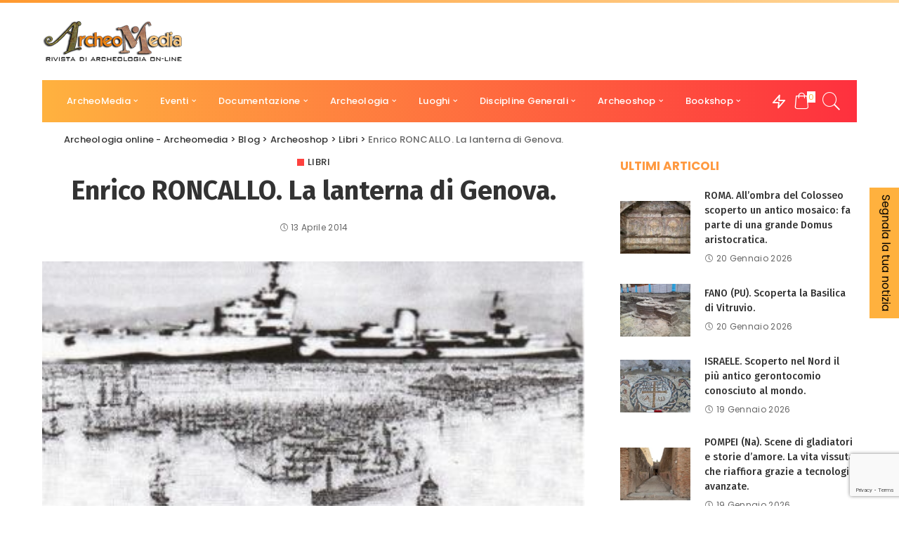

--- FILE ---
content_type: text/html; charset=UTF-8
request_url: https://www.archeomedia.net/enrico-roncallo-la-lanterna-di-genova-2/
body_size: 29128
content:
<!DOCTYPE html>
<html lang="it-IT">
<head>
	    <!-- Start cookieyes banner -->
    <script id="cookieyes" type="text/javascript" src="https://cdn-cookieyes.com/client_data/27b90cb1ab8ca4e41162a9c2/script.js"></script>
    <!-- End cookieyes banner --> 
	<meta charset="UTF-8">
	<meta http-equiv="X-UA-Compatible" content="IE=edge">
	<meta name="viewport" content="width=device-width, initial-scale=1">
	<link rel="profile" href="https://gmpg.org/xfn/11">
	
	<!-- This site is optimized with the Yoast SEO plugin v15.0 - https://yoast.com/wordpress/plugins/seo/ -->
	<title>Enrico RONCALLO. La lanterna di Genova. - Archeologia online - Archeomedia</title>
	<meta name="robots" content="index, follow, max-snippet:-1, max-image-preview:large, max-video-preview:-1" />
	<link rel="canonical" href="https://www.archeomedia.net/enrico-roncallo-la-lanterna-di-genova-2/" />
	<meta property="og:locale" content="it_IT" />
	<meta property="og:type" content="article" />
	<meta property="og:title" content="Enrico RONCALLO. La lanterna di Genova. - Archeologia online - Archeomedia" />
	<meta property="og:description" content="Storia, archeologia, ricostruzioni, disegni, rilievi, carte storiche dal medioevo ad oggi.                                                                                         Presentazione:Accanto a Colombo, al Balilla e al pesto, la Lanterna è uno dei simboli più rappresentativi della storia e dell’identità di Genova ed in particolare della sua realtà più significativa, il porto, emblema della sua proiezione planetaria resa ineludibile dalla sua conformazione territoriale, alimentata [&hellip;]" />
	<meta property="og:url" content="https://www.archeomedia.net/enrico-roncallo-la-lanterna-di-genova-2/" />
	<meta property="og:site_name" content="Archeologia online - Archeomedia" />
	<meta property="article:publisher" content="https://www.facebook.com/archeomedia.archeologiaonline" />
	<meta property="article:published_time" content="2014-04-13T11:52:39+00:00" />
	<meta property="og:image" content="https://www.archeomedia.net/wp-content/uploads/2014/04/lanterna_genova.jpg" />
	<meta property="og:image:width" content="385" />
	<meta property="og:image:height" content="600" />
	<meta name="twitter:card" content="summary" />
	<script type="application/ld+json" class="yoast-schema-graph">{"@context":"https://schema.org","@graph":[{"@type":"Organization","@id":"https://www.archeomedia.net/#organization","name":"Mediares S.c.","url":"https://www.archeomedia.net/","sameAs":["https://www.facebook.com/archeomedia.archeologiaonline"],"logo":{"@type":"ImageObject","@id":"https://www.archeomedia.net/#logo","inLanguage":"it-IT","url":"https://www.archeomedia.net/wp-content/uploads/2020/01/logo_mediares-alta-definizione.jpg","width":5906,"height":850,"caption":"Mediares S.c."},"image":{"@id":"https://www.archeomedia.net/#logo"}},{"@type":"WebSite","@id":"https://www.archeomedia.net/#website","url":"https://www.archeomedia.net/","name":"Archeologia online - Archeomedia","description":"Rivista archeologica a cura di Mediares","publisher":{"@id":"https://www.archeomedia.net/#organization"},"potentialAction":[{"@type":"SearchAction","target":"https://www.archeomedia.net/?s={search_term_string}","query-input":"required name=search_term_string"}],"inLanguage":"it-IT"},{"@type":"ImageObject","@id":"https://www.archeomedia.net/enrico-roncallo-la-lanterna-di-genova-2/#primaryimage","inLanguage":"it-IT","url":"https://www.archeomedia.net/wp-content/uploads/2014/04/lanterna_genova.jpg","width":385,"height":600,"caption":"lanterna genova"},{"@type":"WebPage","@id":"https://www.archeomedia.net/enrico-roncallo-la-lanterna-di-genova-2/#webpage","url":"https://www.archeomedia.net/enrico-roncallo-la-lanterna-di-genova-2/","name":"Enrico RONCALLO. La lanterna di Genova. - Archeologia online - Archeomedia","isPartOf":{"@id":"https://www.archeomedia.net/#website"},"primaryImageOfPage":{"@id":"https://www.archeomedia.net/enrico-roncallo-la-lanterna-di-genova-2/#primaryimage"},"datePublished":"2014-04-13T11:52:39+00:00","dateModified":"2014-04-13T11:52:39+00:00","inLanguage":"it-IT","potentialAction":[{"@type":"ReadAction","target":["https://www.archeomedia.net/enrico-roncallo-la-lanterna-di-genova-2/"]}]},{"@type":"Article","@id":"https://www.archeomedia.net/enrico-roncallo-la-lanterna-di-genova-2/#article","isPartOf":{"@id":"https://www.archeomedia.net/enrico-roncallo-la-lanterna-di-genova-2/#webpage"},"author":{"@id":"https://www.archeomedia.net/#/schema/person/810c1d52cf42b5a0c5fc3ea3932bdb26"},"headline":"Enrico RONCALLO. La lanterna di Genova.","datePublished":"2014-04-13T11:52:39+00:00","dateModified":"2014-04-13T11:52:39+00:00","mainEntityOfPage":{"@id":"https://www.archeomedia.net/enrico-roncallo-la-lanterna-di-genova-2/#webpage"},"publisher":{"@id":"https://www.archeomedia.net/#organization"},"image":{"@id":"https://www.archeomedia.net/enrico-roncallo-la-lanterna-di-genova-2/#primaryimage"},"articleSection":"Libri","inLanguage":"it-IT"},{"@type":"Person","@id":"https://www.archeomedia.net/#/schema/person/810c1d52cf42b5a0c5fc3ea3932bdb26","name":"admin_med","image":{"@type":"ImageObject","@id":"https://www.archeomedia.net/#personlogo","inLanguage":"it-IT","url":"https://secure.gravatar.com/avatar/30385fa0fc8bb8ee571bab2a7bf8f1b0?s=96&d=mm&r=g","caption":"admin_med"}}]}</script>
	<!-- / Yoast SEO plugin. -->


<link rel='dns-prefetch' href='//www.google.com' />
<link rel='dns-prefetch' href='//s.w.org' />
<link rel="alternate" type="application/rss+xml" title="Archeologia online - Archeomedia &raquo; Feed" href="https://www.archeomedia.net/feed/" />
<link rel="alternate" type="application/rss+xml" title="Archeologia online - Archeomedia &raquo; Feed dei commenti" href="https://www.archeomedia.net/comments/feed/" />
<link rel="alternate" type="application/rss+xml" title="Archeologia online - Archeomedia &raquo; Enrico RONCALLO. La lanterna di Genova. Feed dei commenti" href="https://www.archeomedia.net/enrico-roncallo-la-lanterna-di-genova-2/feed/" />
			<link rel="pingback" href="https://www.archeomedia.net/xmlrpc.php"/>
		<script type="application/ld+json">{"@context":"https://schema.org","@type":"Organization","legalName":"Archeologia online - Archeomedia","url":"https://www.archeomedia.net/","logo":"https://www.archeomedia.net/wp-content/uploads/2020/08/logo.png","sameAs":["https://www.facebook.com/archeomedia.archeologiaonline/"]}</script>
		<script>
			window._wpemojiSettings = {"baseUrl":"https:\/\/s.w.org\/images\/core\/emoji\/13.0.0\/72x72\/","ext":".png","svgUrl":"https:\/\/s.w.org\/images\/core\/emoji\/13.0.0\/svg\/","svgExt":".svg","source":{"concatemoji":"https:\/\/www.archeomedia.net\/wp-includes\/js\/wp-emoji-release.min.js?ver=5.5.17"}};
			!function(e,a,t){var n,r,o,i=a.createElement("canvas"),p=i.getContext&&i.getContext("2d");function s(e,t){var a=String.fromCharCode;p.clearRect(0,0,i.width,i.height),p.fillText(a.apply(this,e),0,0);e=i.toDataURL();return p.clearRect(0,0,i.width,i.height),p.fillText(a.apply(this,t),0,0),e===i.toDataURL()}function c(e){var t=a.createElement("script");t.src=e,t.defer=t.type="text/javascript",a.getElementsByTagName("head")[0].appendChild(t)}for(o=Array("flag","emoji"),t.supports={everything:!0,everythingExceptFlag:!0},r=0;r<o.length;r++)t.supports[o[r]]=function(e){if(!p||!p.fillText)return!1;switch(p.textBaseline="top",p.font="600 32px Arial",e){case"flag":return s([127987,65039,8205,9895,65039],[127987,65039,8203,9895,65039])?!1:!s([55356,56826,55356,56819],[55356,56826,8203,55356,56819])&&!s([55356,57332,56128,56423,56128,56418,56128,56421,56128,56430,56128,56423,56128,56447],[55356,57332,8203,56128,56423,8203,56128,56418,8203,56128,56421,8203,56128,56430,8203,56128,56423,8203,56128,56447]);case"emoji":return!s([55357,56424,8205,55356,57212],[55357,56424,8203,55356,57212])}return!1}(o[r]),t.supports.everything=t.supports.everything&&t.supports[o[r]],"flag"!==o[r]&&(t.supports.everythingExceptFlag=t.supports.everythingExceptFlag&&t.supports[o[r]]);t.supports.everythingExceptFlag=t.supports.everythingExceptFlag&&!t.supports.flag,t.DOMReady=!1,t.readyCallback=function(){t.DOMReady=!0},t.supports.everything||(n=function(){t.readyCallback()},a.addEventListener?(a.addEventListener("DOMContentLoaded",n,!1),e.addEventListener("load",n,!1)):(e.attachEvent("onload",n),a.attachEvent("onreadystatechange",function(){"complete"===a.readyState&&t.readyCallback()})),(n=t.source||{}).concatemoji?c(n.concatemoji):n.wpemoji&&n.twemoji&&(c(n.twemoji),c(n.wpemoji)))}(window,document,window._wpemojiSettings);
		</script>
		<style>
img.wp-smiley,
img.emoji {
	display: inline !important;
	border: none !important;
	box-shadow: none !important;
	height: 1em !important;
	width: 1em !important;
	margin: 0 .07em !important;
	vertical-align: -0.1em !important;
	background: none !important;
	padding: 0 !important;
}
</style>
	<link rel='stylesheet' id='pixwell-core-css'  href='https://www.archeomedia.net/wp-content/plugins/pixwell-core/assets/core.css?ver=5.2' media='all' />
<link rel='stylesheet' id='wp-block-library-css'  href='https://www.archeomedia.net/wp-includes/css/dist/block-library/style.min.css?ver=5.5.17' media='all' />
<link rel='stylesheet' id='wc-block-vendors-style-css'  href='https://www.archeomedia.net/wp-content/plugins/woocommerce/packages/woocommerce-blocks/build/vendors-style.css?ver=3.1.0' media='all' />
<link rel='stylesheet' id='wc-block-style-css'  href='https://www.archeomedia.net/wp-content/plugins/woocommerce/packages/woocommerce-blocks/build/style.css?ver=3.1.0' media='all' />
<link rel='stylesheet' id='contact-form-7-css'  href='https://www.archeomedia.net/wp-content/plugins/contact-form-7/includes/css/styles.css?ver=5.2.2' media='all' />
<link rel='stylesheet' id='woocommerce-layout-css'  href='https://www.archeomedia.net/wp-content/plugins/woocommerce/assets/css/woocommerce-layout.css?ver=4.5.5' media='all' />
<link rel='stylesheet' id='woocommerce-smallscreen-css'  href='https://www.archeomedia.net/wp-content/plugins/woocommerce/assets/css/woocommerce-smallscreen.css?ver=4.5.5' media='only screen and (max-width: 768px)' />
<link rel='stylesheet' id='woocommerce-general-css'  href='https://www.archeomedia.net/wp-content/plugins/woocommerce/assets/css/woocommerce.css?ver=4.5.5' media='all' />
<style id='woocommerce-inline-inline-css'>
.woocommerce form .form-row .required { visibility: visible; }
</style>
<link rel='stylesheet' id='pixwell-main-css'  href='https://www.archeomedia.net/wp-content/themes/pixwell/assets/css/main.css?ver=5.3' media='all' />
<link rel='stylesheet' id='pixwell-wc-css'  href='https://www.archeomedia.net/wp-content/themes/pixwell/assets/css/woocommerce.css?ver=5.3' media='all' />
<link rel='stylesheet' id='pixwell-style-css'  href='https://www.archeomedia.net/wp-content/themes/pixwell/style.css?ver=5.3' media='all' />
<style id='pixwell-style-inline-css'>
html {font-family:Poppins;font-weight:400;}h1, .h1 {font-family:Fira Sans;font-weight:700;}h2, .h2 {font-family:Fira Sans;font-weight:700;}h3, .h3 {font-family:Fira Sans;font-weight:700;}h4, .h4 {font-family:Fira Sans;font-weight:700;}h5, .h5 {font-family:Fira Sans;font-weight:500;}h6, .h6 {font-family:Fira Sans;font-weight:500;}.single-tagline h6 {}.p-wrap .entry-summary, .twitter-content.entry-summary, .author-description, .rssSummary, .rb-sdesc {font-family:Poppins;font-weight:400;font-size:14px;}.p-cat-info {font-family:Poppins;font-weight:500;text-transform:uppercase;font-size:13px;letter-spacing:.5px;}.p-meta-info, .wp-block-latest-posts__post-date {font-family:Poppins;font-weight:400;font-size:12px;}.meta-info-author.meta-info-el {font-family:Poppins;font-weight:600;font-size:12px;}.breadcrumb {font-family:Poppins;font-weight:500;font-size:13px;}.footer-menu-inner {}.topbar-wrap {font-family:Poppins;font-weight:600;font-size:13px;color:#333333;}.topbar-menu-wrap {font-family:Poppins;font-weight:500;font-size:13px;}.main-menu > li > a, .off-canvas-menu > li > a {font-family:Poppins;font-weight:500;font-size:13px;}.main-menu .sub-menu:not(.sub-mega), .off-canvas-menu .sub-menu {font-family:Poppins;font-weight:400;font-size:15px;}.is-logo-text .logo-title {font-family:Poppins;font-weight:600;}.block-title, .block-header .block-title {font-family:Poppins;font-weight:700;font-size:17px;}.ajax-quick-filter, .block-view-more {font-family:Poppins;font-weight:400;text-transform:none;font-size:12px;}.widget-title {font-family:Poppins;font-weight:500;}body .widget.widget_nav_menu .menu-item {font-family:Fira Sans;font-weight:600;text-transform:none;font-size:13px;}body.boxed {background-color : #fafafa;background-repeat : no-repeat;background-size : cover;background-attachment : fixed;background-position : center center;}.header-6 .banner-wrap {}.footer-wrap {background-color : #0b0e13;}.topline-wrap {background-color: #ff992f;}.topline-wrap { background-image: linear-gradient(90deg, #ff992f, #ffd799); }.topline-wrap {height: 4px}.topbar-wrap {background-color: #f6f6f6;}.topbar-wrap { background-image: linear-gradient(90deg, #f6f6f6, #f6f6f6); }.topbar-menu .sub-menu {background-color: #f6f6f6;background-image: linear-gradient(145deg, #f6f6f6, #f6f6f6);}.navbar-wrap:not(.transparent-navbar-wrap), #mobile-sticky-nav, #amp-navbar {background-color: #ffb23f;background-image: linear-gradient(90deg, #ffb23f, #fe303e);}.navbar-border-holder { border: none }.navbar-wrap:not(.transparent-navbar-wrap), #mobile-sticky-nav, #amp-navbar {color: #ffffff;}.fw-mega-cat.is-dark-text { color: #333; }.header-wrap .navbar-wrap:not(.transparent-navbar-wrap) .cart-counter, .header-wrap:not(.header-float) .navbar-wrap .rb-counter,.header-wrap:not(.header-float) .is-light-text .rb-counter, .header-float .section-sticky .rb-counter {background-color: #ffffff;}.header-5 .btn-toggle-wrap, .header-5 .section-sticky .logo-wrap,.header-5 .main-menu > li > a, .header-5 .navbar-right {color: #ffffff;}.navbar-wrap .navbar-social a:hover {color: #ffffff;opacity: .7; }.header-wrap .navbar-wrap:not(.transparent-navbar-wrap) .rb-counter,.header-wrap:not(.header-float) .navbar-wrap .rb-counter, .header-wrap:not(.header-float) .is-light-text .rb-counter { color: #ffb23f; }.main-menu .sub-menu {background-color: #f97007;background-image: linear-gradient(90deg, #f97007, #aa143c);}.main-menu .sub-menu:not(.mega-category) { color: #ffffff;}.main-menu > li.menu-item-has-children > .sub-menu:before {display: none;}.mobile-nav-inner {}.navbar-border-holder {border-width: 2px; }input[type="submit"]:hover, input[type="submit"]:focus, button:hover, button:focus,input[type="button"]:hover, input[type="button"]:focus,.post-edit-link:hover, a.pagination-link:hover, a.page-numbers:hover,.post-page-numbers:hover, a.loadmore-link:hover, .pagination-simple .page-numbers:hover,#off-canvas-close-btn:hover, .off-canvas-subscribe a, .block-header-3 .block-title:before,.cookie-accept:hover, .entry-footer a:hover, .box-comment-btn:hover,a.comment-reply-link:hover, .review-info, .entry-content a.wp-block-button__link:hover,#wp-calendar tbody a:hover, .instagram-box.box-intro:hover, .banner-btn a, .headerstrip-btn a,.is-light-text .widget:not(.woocommerce) .count,.rb-newsletter.is-light-text button.newsletter-submit,.cat-icon-round .cat-info-el, .cat-icon-radius .cat-info-el,.cat-icon-square .cat-info-el:before, .entry-content .wpcf7 label:before,body .cooked-recipe-directions .cooked-direction-number, span.cooked-taxonomy a:hover,.widget_categories a:hover .count, .widget_archive a:hover .count,.wp-block-categories-list a:hover .count, .wp-block-categories-list a:hover .count,.entry-content .wp-block-file .wp-block-file__button, #wp-calendar td#today,.mfp-close:hover, .is-light-text .mfp-close:hover, #rb-close-newsletter:hover,.tagcloud a:hover, .tagcloud a:focus, .is-light-text .tagcloud a:hover, .is-light-text .tagcloud a:focus,input[type="checkbox"].newsletter-checkbox:checked + label:before, .cta-btn.is-bg,.rb-mailchimp .mc4wp-form-fields input[type="submit"], .is-light-text .w-footer .mc4wp-form-fields input[type="submit"],.statics-el:first-child .inner{ background-color: #fe413e}.page-edit-link:hover, .rb-menu > li.current-menu-item > a > span:before,.p-url:hover, .p-url:focus, .p-wrap .p-url:hover,.p-wrap .p-url:focus, .p-link:hover span, .p-link:hover i,.meta-info-el a:hover, .sponsor-label, .block-header-3 .block-title:before,.subscribe-box .mc4wp-form-fields input[type="submit"]:hover + i,.entry-content p a:not(button), .comment-content a,.author-title a, .logged-in-as a:hover, .comment-list .logged-in-as a:hover,.gallery-list-label a:hover, .review-el .review-stars,.share-total, .breadcrumb a:hover, span.not-found-label, .return-home:hover, .section-not-found .page-content .return-home:hover,.subscribe-box .rb-newsletter.is-light-text button.newsletter-submit-icon:hover,.subscribe-box .rb-newsletter button.newsletter-submit-icon:hover,.fw-category-1 .cat-list-item:hover .cat-list-name, .fw-category-1.is-light-text .cat-list-item:hover .cat-list-name,body .cooked-icon-recipe-icon, .comment-list .comment-reply-title small a:hover,.widget_pages a:hover, .widget_meta a:hover, .widget_categories a:hover,.entry-content .wp-block-categories-list a:hover, .entry-content .wp-block-archives-list a:hover,.widget_archive a:hover, .widget.widget_nav_menu a:hover,  .p-grid-4.is-pop-style .p-header .counter-index,.twitter-content.entry-summary a:hover,.read-it-later:hover, .read-it-later:focus, .address-info a:hover,.gallery-popup-content .image-popup-description a:hover, .gallery-popup-content .image-popup-description a:focus,.entry-content ul.wp-block-latest-posts a:hover, .widget_recent_entries a:hover, .recentcomments a:hover, a.rsswidget:hover,.entry-content .wp-block-latest-comments__comment-meta a:hover,.entry-content .cooked-recipe-info .cooked-author a:hover, .entry-content a:not(button), .comment-content a,.about-desc a:hover, .is-light-text .about-desc a:hover, .portfolio-info-el:hover,.portfolio-nav a:hover, .portfolio-nav-next a:hover > i, .hbox-tagline span, .hbox-title span, .cta-tagline span, .cta-title span,.block-header-7 .block-header .block-title:first-letter, .rbc-sidebar .about-bio p a{ color: #fe413e}.is-style-outline a.wp-block-button__link:hover{ color: #fe413e!important}a.comment-reply-link:hover, .navbar-holder.is-light-text .header-lightbox,input[type="checkbox"].newsletter-checkbox:checked + label:before, .cat-icon-line .cat-info-el{ border-color: #fe413e}.woocommerce .price, .woocommerce div.product .product-loop-content .price, .woocommerce span.onsale,.woocommerce span.onsale.percent, .woocommerce-Price-amount.amount, .woocommerce .quantity .qty {font-family:Montserrat;font-weight:500;}.product-buttons .add-to-cart a.added_to_cart,.product-buttons .yith-wcwl-add-to-wishlist a.add_to_wishlist:hover,.woocommerce .woocommerce-MyAccount-navigation li:not(.is-active) a:hover,.woocommerce a.remove:hover, .woocommerce div.product form.cart .button,.woocommerce #respond input#submit:hover, .woocommerce #respond input#submit.alt:hover,.woocommerce a.button.alt:hover, .woocommerce a.button:hover, .woocommerce button.button:hover,.woocommerce button.button.alt:hover, .woocommerce input.button.alt:hover,.woocommerce input.button:hover, .product-buttons .add-to-cart a:hover,.woocommerce .product-buttons .add-to-cart a:hover,.woocommerce-mini-cart-item a.remove.remove_from_cart_button:hover,.woocommerce-mini-cart__buttons .button.checkout,.woocommerce #rememberme:checked + span:before,#ship-to-different-address-checkbox:checked + span:before{ background-color: #fe413e}.woocommerce-info a.showcoupon:hover,.wishlist_table tr td.product-stock-status span.wishlist-out-of-stock,.product_meta a:hover, .woocommerce div.product p.stock.out-of-stock,.woocommerce div.product form.cart .reset_variations:hover,.woocommerce div.product .summary .yith-wcwl-add-to-wishlist a:hover,.woocommerce .single-product-wrap div.product > .yith-wcwl-add-to-wishlist a:hover,.woocommerce div.product .woocommerce-tabs .yith-wcwl-add-to-wishlist a:hover,.woocommerce div.product .woocommerce-tabs ul.tabs li:not(.active) a:hover,li.woocommerce-mini-cart-item a:not(.remove):hover,.woocommerce-mini-cart__buttons .button:not(.checkout):hover,.woocommerce-mini-cart__buttons .button:not(.checkout):focus{ color: #fe413e}.woocommerce #rememberme:checked + span:before,#ship-to-different-address-checkbox:checked + span:before{ border-color: #fe413e}.review-info, .p-review-info{ background-color: #ff9a41}.review-el .review-stars, .average-stars i{ color: #ff9a41}.comment-content, .single-bottom-share a:nth-child(1) span, .single-bottom-share a:nth-child(2) span, p.logged-in-as, .rb-sdecs,.deal-module .deal-description, .author-description { font-size: 14px; }.tipsy, .additional-meta, .sponsor-label, .sponsor-link, .entry-footer .tag-label,.box-nav .nav-label, .left-article-label, .share-label, .rss-date,.wp-block-latest-posts__post-date, .wp-block-latest-comments__comment-date,.image-caption, .wp-caption-text, .gallery-caption, .entry-content .wp-block-audio figcaption,.entry-content .wp-block-video figcaption, .entry-content .wp-block-image figcaption,.entry-content .wp-block-gallery .blocks-gallery-image figcaption,.entry-content .wp-block-gallery .blocks-gallery-item figcaption,.subscribe-content .desc, .follower-el .right-el, .author-job, .comment-metadata{ font-family: Poppins; }.tipsy, .additional-meta, .sponsor-label, .entry-footer .tag-label,.box-nav .nav-label, .left-article-label, .share-label, .rss-date,.wp-block-latest-posts__post-date, .wp-block-latest-comments__comment-date,.image-caption, .wp-caption-text, .gallery-caption, .entry-content .wp-block-audio figcaption,.entry-content .wp-block-video figcaption, .entry-content .wp-block-image figcaption,.entry-content .wp-block-gallery .blocks-gallery-image figcaption,.entry-content .wp-block-gallery .blocks-gallery-item figcaption,.subscribe-content .desc, .follower-el .right-el, .author-job, .comment-metadata{ font-weight: 400; }.tipsy, .additional-meta, .sponsor-label, .sponsor-link, .entry-footer .tag-label,.box-nav .nav-label, .left-article-label, .share-label, .rss-date,.wp-block-latest-posts__post-date, .wp-block-latest-comments__comment-date,.subscribe-content .desc, .author-job{ font-size: 12px; }.image-caption, .wp-caption-text, .gallery-caption, .entry-content .wp-block-audio figcaption,.entry-content .wp-block-video figcaption, .entry-content .wp-block-image figcaption,.entry-content .wp-block-gallery .blocks-gallery-image figcaption,.entry-content .wp-block-gallery .blocks-gallery-item figcaption,.comment-metadata, .follower-el .right-el{ font-size: 13px; }.sponsor-link{ font-family: Poppins; }.sponsor-link{ font-weight: 600; }.entry-footer a, .tagcloud a, .entry-footer .source, .entry-footer .via-el{ font-family: Poppins; }.entry-footer a, .tagcloud a, .entry-footer .source, .entry-footer .via-el{ font-weight: 500; }.entry-footer a, .tagcloud a, .entry-footer .source, .entry-footer .via-el{ font-size: 13px !important; }.cat-info-el { letter-spacing: inherit; }.entry-footer a, .tagcloud a, .entry-footer .source, .entry-footer .via-el{ letter-spacing: .5px; }.entry-footer a, .tagcloud a, .entry-footer .source, .entry-footer .via-el{ text-transform: uppercase; }.p-link, .rb-cookie .cookie-accept, a.comment-reply-link, .comment-list .comment-reply-title small a,.banner-btn a, .headerstrip-btn a, input[type="submit"], button, .pagination-wrap, .cta-btn, .rb-btn{ font-family: Poppins; }.p-link, .rb-cookie .cookie-accept, a.comment-reply-link, .comment-list .comment-reply-title small a,.banner-btn a, .headerstrip-btn a, input[type="submit"], button, .pagination-wrap, .cta-btn, .rb-btn{ font-weight: 500; }.p-link, .rb-cookie .cookie-accept, a.comment-reply-link, .comment-list .comment-reply-title small a,.banner-btn a, .headerstrip-btn a, input[type="submit"], button, .pagination-wrap, .rb-btn{ font-size: 13px; }select, textarea, input[type="text"], input[type="tel"], input[type="email"], input[type="url"],input[type="search"], input[type="number"]{ font-family: Poppins; }select, input[type="text"], input[type="tel"], input[type="email"], input[type="url"],input[type="search"], input[type="number"]{ font-size: 13px; }textarea{ font-size: 13px !important; }select, textarea, input[type="text"], input[type="tel"], input[type="email"], input[type="url"],input[type="search"], input[type="number"]{ font-weight: 500; }.footer-menu-inner, .widget_recent_comments .recentcomments > a:last-child,.wp-block-latest-comments__comment-link, .wp-block-latest-posts__list a,.widget_recent_entries li, .wp-block-quote *:not(cite), blockquote *:not(cite), .widget_rss li,.wp-block-latest-posts li, .wp-block-latest-comments__comment-link{ font-family: Fira Sans; }.footer-menu-inner, .widget_recent_comments .recentcomments > a:last-child,.wp-block-latest-comments__comment-link, .wp-block-latest-posts__list a,.widget_recent_entries li, .wp-block-quote *:not(cite), blockquote *:not(cite), .widget_rss li,.wp-block-latest-posts li, .wp-block-latest-comments__comment-link{ font-weight: 700; } .widget_pages .page_item, .widget_meta li,.widget_categories .cat-item, .widget_archive li, .widget.widget_nav_menu .menu-item,.wp-block-archives-list li, .wp-block-categories-list li{ font-family: Poppins; }.widget_pages .page_item, .widget_meta li,.widget_categories .cat-item, .widget_archive li, .widget.widget_nav_menu .menu-item,.wp-block-archives-list li, .wp-block-categories-list li{ font-size: 15px; }.widget_pages .page_item, .widget_meta li,.widget_categories .cat-item, .widget_archive li, .widget.widget_nav_menu .menu-item,.wp-block-archives-list li, .wp-block-categories-list li{ font-weight: 400; }@media only screen and (max-width: 767px) {.entry-content { font-size: .90rem; }.p-wrap .entry-summary, .twitter-content.entry-summary, .element-desc, .subscribe-description, .rb-sdecs,.copyright-inner > *, .summary-content, .pros-cons-wrap ul li,.gallery-popup-content .image-popup-description > *{ font-size: .76rem; }}@media only screen and (max-width: 991px) {.block-header-2 .block-title, .block-header-5 .block-title { font-size: 14px; }}@media only screen and (max-width: 767px) {.block-header-2 .block-title, .block-header-5 .block-title { font-size: 12px; }}h1, .h1, h1.single-title {font-size: 38px; }h3, .h3 {font-size: 22px; }@media only screen and (max-width: 1024px) {}@media only screen and (max-width: 991px) {}@media only screen and (max-width: 767px) {h3, .h3 {font-size: 18px; }}
</style>
<link rel='stylesheet' id='redux-google-fonts-pixwell_theme_options-css'  href='https://fonts.googleapis.com/css?family=Poppins%3A100%2C200%2C300%2C400%2C500%2C600%2C700%2C800%2C900%2C100italic%2C200italic%2C300italic%2C400italic%2C500italic%2C600italic%2C700italic%2C800italic%2C900italic%7CFira+Sans%3A700%2C500%2C600%7CMontserrat%3A500&#038;font-display=swap&#038;ver=1739969392' media='all' />
<link rel='stylesheet' id='sib-front-css-css'  href='https://www.archeomedia.net/wp-content/plugins/mailin/css/mailin-front.css?ver=5.5.17' media='all' />
<script>if (document.location.protocol != "https:") {document.location = document.URL.replace(/^http:/i, "https:");}</script><script src='https://www.archeomedia.net/wp-includes/js/jquery/jquery.js?ver=1.12.4-wp' id='jquery-core-js'></script>
<!--[if lt IE 9]>
<script src='https://www.archeomedia.net/wp-content/themes/pixwell/assets/js/html5shiv.min.js?ver=3.7.3' id='html5-js'></script>
<![endif]-->
<script id='sib-front-js-js-extra'>
var sibErrMsg = {"invalidMail":"Please fill out valid email address","requiredField":"Please fill out required fields","invalidDateFormat":"Please fill out valid date format","invalidSMSFormat":"Please fill out valid phone number"};
var ajax_sib_front_object = {"ajax_url":"https:\/\/www.archeomedia.net\/wp-admin\/admin-ajax.php","ajax_nonce":"1cad1b13d3","flag_url":"https:\/\/www.archeomedia.net\/wp-content\/plugins\/mailin\/img\/flags\/"};
</script>
<script src='https://www.archeomedia.net/wp-content/plugins/mailin/js/mailin-front.js?ver=1676559354' id='sib-front-js-js'></script>
<link rel="https://api.w.org/" href="https://www.archeomedia.net/wp-json/" /><link rel="alternate" type="application/json" href="https://www.archeomedia.net/wp-json/wp/v2/posts/17135" /><link rel="EditURI" type="application/rsd+xml" title="RSD" href="https://www.archeomedia.net/xmlrpc.php?rsd" />
<link rel="wlwmanifest" type="application/wlwmanifest+xml" href="https://www.archeomedia.net/wp-includes/wlwmanifest.xml" /> 
<meta name="generator" content="WordPress 5.5.17" />
<meta name="generator" content="WooCommerce 4.5.5" />
<link rel='shortlink' href='https://www.archeomedia.net/?p=17135' />
<link rel="alternate" type="application/json+oembed" href="https://www.archeomedia.net/wp-json/oembed/1.0/embed?url=https%3A%2F%2Fwww.archeomedia.net%2Fenrico-roncallo-la-lanterna-di-genova-2%2F" />
<link rel="alternate" type="text/xml+oembed" href="https://www.archeomedia.net/wp-json/oembed/1.0/embed?url=https%3A%2F%2Fwww.archeomedia.net%2Fenrico-roncallo-la-lanterna-di-genova-2%2F&#038;format=xml" />
<script type="application/ld+json">{"@context":"https://schema.org","@type":"WebSite","@id":"https://www.archeomedia.net/#website","url":"https://www.archeomedia.net/","name":"Archeologia online - Archeomedia","potentialAction":{"@type":"SearchAction","target":"https://www.archeomedia.net/?s={search_term_string}","query-input":"required name=search_term_string"}}</script>
	<noscript><style>.woocommerce-product-gallery{ opacity: 1 !important; }</style></noscript>
	<link rel="icon" href="https://www.archeomedia.net/wp-content/uploads/2020/08/fav.png" sizes="32x32" />
<link rel="icon" href="https://www.archeomedia.net/wp-content/uploads/2020/08/fav.png" sizes="192x192" />
<link rel="apple-touch-icon" href="https://www.archeomedia.net/wp-content/uploads/2020/08/fav.png" />
<meta name="msapplication-TileImage" content="https://www.archeomedia.net/wp-content/uploads/2020/08/fav.png" />
		<style id="wp-custom-css">
			.fw-feat-6 .p-overlay-4 .p-feat::after, .p-overlay-9 .p-feat::after {
	opacity: 0.1;
}

#uid_a86ba2710.block-wrap:not(.block-mix) {
	max-width: 50%;
	padding: 0 10px 0 10px
}

.widget-title {
	color: #ff9a41;
	font-family: Poppins;
font-weight: 700;
font-size: 17px;

}

.footer-wrap .textwidget p {
	color: #fff;

}

.block-title {
	color: #ff9a41;
	font-family: Poppins;
font-weight: 700;
font-size: 17px;

}

.entry-content p {
	text-align: justify;
}

.ct-ultimate-gdpr-container.ct-ultimate-gdpr-simple-form {

	max-width: none;
}		</style>
		<script defer data-domain="archeomedia.net" src="https://plausible.io/js/plausible.js"></script>

</head>
<body data-rsssl=1 class="post-template-default single single-post postid-17135 single-format-standard wp-embed-responsive theme-pixwell woocommerce-no-js is-single-1 is-single-hc is-tooltips is-backtop block-header-1 w-header-1 cat-icon-square is-parallax-feat is-fmask mobile-logo-left mh-p-excerpt is-lazyload">
<div id="site" class="site">
		<aside id="off-canvas-section" class="off-canvas-wrap dark-style is-hidden">
			<div class="close-panel-wrap tooltips-n">
				<a href="#" id="off-canvas-close-btn" title="Close Panel"><i class="btn-close"></i></a>
			</div>
			<div class="off-canvas-holder">
									<div class="off-canvas-tops"></div>
								<div class="off-canvas-inner is-light-text">
					<nav id="off-canvas-nav" class="off-canvas-nav">
						<ul id="off-canvas-menu" class="off-canvas-menu rb-menu is-clicked"><li id="menu-item-27941" class="menu-item menu-item-type-custom menu-item-object-custom menu-item-has-children menu-item-27941"><a href="#"><span>ArcheoMedia</span></a>
<ul class="sub-menu">
	<li id="menu-item-27954" class="menu-item menu-item-type-post_type menu-item-object-page menu-item-27954"><a href="https://www.archeomedia.net/chi-siamo/"><span>Chi siamo</span></a></li>
	<li id="menu-item-27942" class="menu-item menu-item-type-post_type menu-item-object-page menu-item-27942"><a href="https://www.archeomedia.net/collabora-con-noi/"><span>Collabora con noi</span></a></li>
	<li id="menu-item-27943" class="menu-item menu-item-type-post_type menu-item-object-page menu-item-27943"><a href="https://www.archeomedia.net/partners/"><span>Partners</span></a></li>
	<li id="menu-item-27945" class="menu-item menu-item-type-post_type menu-item-object-page menu-item-27945"><a href="https://www.archeomedia.net/contatti/"><span>Contatti</span></a></li>
	<li id="menu-item-28065" class="menu-item menu-item-type-post_type menu-item-object-page menu-item-28065"><a href="https://www.archeomedia.net/segnala/"><span>Segnala</span></a></li>
</ul>
</li>
<li id="menu-item-27865" class="menu-item menu-item-type-custom menu-item-object-custom menu-item-has-children menu-item-27865"><a href="#"><span>Eventi</span></a>
<ul class="sub-menu">
	<li id="menu-item-27769" class="menu-item menu-item-type-taxonomy menu-item-object-category menu-item-27769"><a href="https://www.archeomedia.net/category/indice/convegni/"><span>Convegni</span></a></li>
	<li id="menu-item-27770" class="menu-item menu-item-type-taxonomy menu-item-object-category menu-item-27770"><a href="https://www.archeomedia.net/category/indice/corsi/"><span>Corsi</span></a></li>
	<li id="menu-item-27772" class="menu-item menu-item-type-taxonomy menu-item-object-category menu-item-27772"><a href="https://www.archeomedia.net/category/indice/formazione/"><span>Formazione</span></a></li>
	<li id="menu-item-27773" class="menu-item menu-item-type-taxonomy menu-item-object-category menu-item-27773"><a href="https://www.archeomedia.net/category/indice/incontri/"><span>Incontri</span></a></li>
	<li id="menu-item-27775" class="menu-item menu-item-type-taxonomy menu-item-object-category menu-item-27775"><a href="https://www.archeomedia.net/category/indice/manifestazioni/"><span>Manifestazioni</span></a></li>
	<li id="menu-item-27776" class="menu-item menu-item-type-taxonomy menu-item-object-category menu-item-27776"><a href="https://www.archeomedia.net/category/indice/mostre/"><span>Mostre</span></a></li>
</ul>
</li>
<li id="menu-item-27866" class="menu-item menu-item-type-custom menu-item-object-custom menu-item-has-children menu-item-27866"><a href="#"><span>Documentazione</span></a>
<ul class="sub-menu">
	<li id="menu-item-27767" class="menu-item menu-item-type-taxonomy menu-item-object-category menu-item-27767"><a href="https://www.archeomedia.net/category/indice/bibliografia/"><span>Bibliografia</span></a></li>
	<li id="menu-item-27771" class="menu-item menu-item-type-taxonomy menu-item-object-category menu-item-27771"><a href="https://www.archeomedia.net/category/indice/emeroteca/"><span>Emeroteca</span></a></li>
	<li id="menu-item-27774" class="menu-item menu-item-type-taxonomy menu-item-object-category menu-item-27774"><a href="https://www.archeomedia.net/category/indice/links/"><span>Links</span></a></li>
	<li id="menu-item-27779" class="menu-item menu-item-type-taxonomy menu-item-object-category menu-item-27779"><a href="https://www.archeomedia.net/category/indice/news/"><span>News</span></a></li>
	<li id="menu-item-27790" class="menu-item menu-item-type-taxonomy menu-item-object-category menu-item-27790"><a href="https://www.archeomedia.net/category/indice/videoteca/"><span>Videoteca</span></a></li>
</ul>
</li>
<li id="menu-item-27867" class="menu-item menu-item-type-custom menu-item-object-custom menu-item-has-children menu-item-27867"><a href="#"><span>Archeologia</span></a>
<ul class="sub-menu">
	<li id="menu-item-27760" class="menu-item menu-item-type-taxonomy menu-item-object-category menu-item-27760"><a href="https://www.archeomedia.net/category/indice/archeologia-del-linguaggio/"><span>Archeologia del Linguaggio</span></a></li>
	<li id="menu-item-27761" class="menu-item menu-item-type-taxonomy menu-item-object-category menu-item-27761"><a href="https://www.archeomedia.net/category/indice/archeologia-e-scuole/"><span>Archeologia e Scuole</span></a></li>
	<li id="menu-item-27762" class="menu-item menu-item-type-taxonomy menu-item-object-category menu-item-27762"><a href="https://www.archeomedia.net/category/indice/archeologia-industriale/"><span>Archeologia Industriale</span></a></li>
	<li id="menu-item-27764" class="menu-item menu-item-type-taxonomy menu-item-object-category menu-item-27764"><a href="https://www.archeomedia.net/category/indice/archeologia-sperimentale/"><span>Archeologia Sperimentale</span></a></li>
	<li id="menu-item-27765" class="menu-item menu-item-type-taxonomy menu-item-object-category menu-item-27765"><a href="https://www.archeomedia.net/category/indice/archeologia-subacquea/"><span>Archeologia Subacquea</span></a></li>
	<li id="menu-item-27763" class="menu-item menu-item-type-taxonomy menu-item-object-category menu-item-27763"><a href="https://www.archeomedia.net/category/indice/archeologia-rurale/"><span>Archeologia Rurale</span></a></li>
	<li id="menu-item-27758" class="menu-item menu-item-type-taxonomy menu-item-object-category menu-item-27758"><a href="https://www.archeomedia.net/category/indice/acustica-ed-archeologia/"><span>Acustica ed Archeologia</span></a></li>
</ul>
</li>
<li id="menu-item-27868" class="menu-item menu-item-type-custom menu-item-object-custom menu-item-has-children menu-item-27868"><a href="#"><span>Luoghi</span></a>
<ul class="sub-menu">
	<li id="menu-item-27768" class="menu-item menu-item-type-taxonomy menu-item-object-category menu-item-27768"><a href="https://www.archeomedia.net/category/indice/campi-archeologici/"><span>Campi archeologici</span></a></li>
	<li id="menu-item-27777" class="menu-item menu-item-type-taxonomy menu-item-object-category menu-item-27777"><a href="https://www.archeomedia.net/category/indice/musei-archeologici/"><span>Musei Archeologici</span></a></li>
	<li id="menu-item-27778" class="menu-item menu-item-type-taxonomy menu-item-object-category menu-item-27778"><a href="https://www.archeomedia.net/category/indice/musei-virtuali/"><span>Musei Virtuali</span></a></li>
	<li id="menu-item-27781" class="menu-item menu-item-type-taxonomy menu-item-object-category menu-item-27781"><a href="https://www.archeomedia.net/category/indice/parchi-archeologici/"><span>Parchi Archeologici</span></a></li>
	<li id="menu-item-27785" class="menu-item menu-item-type-taxonomy menu-item-object-category menu-item-27785"><a href="https://www.archeomedia.net/category/indice/siti-archeologici/"><span>Siti archeologici</span></a></li>
</ul>
</li>
<li id="menu-item-27869" class="menu-item menu-item-type-custom menu-item-object-custom menu-item-has-children menu-item-27869"><a href="#"><span>Discipline Generali</span></a>
<ul class="sub-menu">
	<li id="menu-item-27759" class="menu-item menu-item-type-taxonomy menu-item-object-category menu-item-27759"><a href="https://www.archeomedia.net/category/indice/antropologia/"><span>Antropologia</span></a></li>
	<li id="menu-item-27766" class="menu-item menu-item-type-taxonomy menu-item-object-category menu-item-27766"><a href="https://www.archeomedia.net/category/indice/beni-da-salvare/"><span>Beni da salvare</span></a></li>
	<li id="menu-item-27780" class="menu-item menu-item-type-taxonomy menu-item-object-category menu-item-27780"><a href="https://www.archeomedia.net/category/indice/numismatica/"><span>Numismatica</span></a></li>
	<li id="menu-item-27782" class="menu-item menu-item-type-taxonomy menu-item-object-category menu-item-27782"><a href="https://www.archeomedia.net/category/indice/promozione-valorizzaz/"><span>Promozione Valorizzazione</span></a></li>
	<li id="menu-item-27783" class="menu-item menu-item-type-taxonomy menu-item-object-category menu-item-27783"><a href="https://www.archeomedia.net/category/indice/restauri-e-recuperi/"><span>Restauri e Recuperi</span></a></li>
	<li id="menu-item-27784" class="menu-item menu-item-type-taxonomy menu-item-object-category menu-item-27784"><a href="https://www.archeomedia.net/category/indice/scoperte-e-scavi/"><span>Scoperte e scavi</span></a></li>
	<li id="menu-item-27786" class="menu-item menu-item-type-taxonomy menu-item-object-category menu-item-27786"><a href="https://www.archeomedia.net/category/indice/studi-e-ricerche/"><span>Studi e Ricerche</span></a></li>
	<li id="menu-item-27787" class="menu-item menu-item-type-taxonomy menu-item-object-category menu-item-27787"><a href="https://www.archeomedia.net/category/indice/tecnologie-e-risorse/"><span>Tecnologie e risorse</span></a></li>
	<li id="menu-item-27788" class="menu-item menu-item-type-taxonomy menu-item-object-category menu-item-27788"><a href="https://www.archeomedia.net/category/indice/toponomastica/"><span>Toponomastica</span></a></li>
	<li id="menu-item-27789" class="menu-item menu-item-type-taxonomy menu-item-object-category menu-item-27789"><a href="https://www.archeomedia.net/category/indice/tutela-e-salvaguardia/"><span>Tutela e Salvaguardia</span></a></li>
</ul>
</li>
<li id="menu-item-27750" class="menu-item menu-item-type-taxonomy menu-item-object-category current-post-ancestor menu-item-has-children menu-item-27750"><a href="https://www.archeomedia.net/category/archeoshop/"><span>Archeoshop</span></a>
<ul class="sub-menu">
	<li id="menu-item-27751" class="menu-item menu-item-type-taxonomy menu-item-object-category menu-item-27751"><a href="https://www.archeomedia.net/category/archeoshop/didattica/"><span>Didattica</span></a></li>
	<li id="menu-item-27752" class="menu-item menu-item-type-taxonomy menu-item-object-category menu-item-27752"><a href="https://www.archeomedia.net/category/archeoshop/incoming/"><span>Incoming</span></a></li>
	<li id="menu-item-27753" class="menu-item menu-item-type-taxonomy menu-item-object-category current-post-ancestor current-menu-parent current-post-parent menu-item-27753"><a href="https://www.archeomedia.net/category/archeoshop/libri/"><span>Libri</span></a></li>
	<li id="menu-item-28823" class="menu-item menu-item-type-taxonomy menu-item-object-category menu-item-28823"><a href="https://www.archeomedia.net/category/archeoshop/archeoricette/"><span>Archeoricette</span></a></li>
	<li id="menu-item-27754" class="menu-item menu-item-type-taxonomy menu-item-object-category menu-item-27754"><a href="https://www.archeomedia.net/category/archeoshop/riproduzioni/"><span>Riproduzioni</span></a></li>
	<li id="menu-item-27755" class="menu-item menu-item-type-taxonomy menu-item-object-category menu-item-27755"><a href="https://www.archeomedia.net/category/archeoshop/tecnologie/"><span>Tecnologie</span></a></li>
	<li id="menu-item-27756" class="menu-item menu-item-type-taxonomy menu-item-object-category menu-item-27756"><a href="https://www.archeomedia.net/category/archeoshop/turismo-culturale/"><span>Turismo culturale</span></a></li>
	<li id="menu-item-27757" class="menu-item menu-item-type-taxonomy menu-item-object-category menu-item-27757"><a href="https://www.archeomedia.net/category/archeoshop/c42-videoteca/"><span>Video</span></a></li>
</ul>
</li>
<li id="menu-item-27791" class="menu-item menu-item-type-custom menu-item-object-custom menu-item-has-children menu-item-27791"><a href="#"><span>Bookshop</span></a>
<ul class="sub-menu">
	<li id="menu-item-27792" class="menu-item menu-item-type-post_type menu-item-object-page menu-item-27792"><a href="https://www.archeomedia.net/negozio/"><span>Articoli in Vendita</span></a></li>
	<li id="menu-item-27795" class="menu-item menu-item-type-post_type menu-item-object-page menu-item-27795"><a href="https://www.archeomedia.net/come-acquistare/"><span>Come acquistare</span></a></li>
	<li id="menu-item-27793" class="menu-item menu-item-type-post_type menu-item-object-page menu-item-27793"><a href="https://www.archeomedia.net/carrello/"><span>Carrello</span></a></li>
	<li id="menu-item-27794" class="menu-item menu-item-type-post_type menu-item-object-page menu-item-27794"><a href="https://www.archeomedia.net/checkout/"><span>Cassa</span></a></li>
	<li id="menu-item-27812" class="menu-item menu-item-type-post_type menu-item-object-page menu-item-27812"><a href="https://www.archeomedia.net/mio-account/"><span>Il mio account</span></a></li>
</ul>
</li>
</ul>					</nav>
									</div>
			</div>
		</aside>
	<div class="site-outer">
	<div class="site-mask"></div>
		<div class="topline-wrap"></div>
	<div class="topsite-wrap fw-widget-section">
		<div id="archives-4" class="widget topsite-sidebar widget_archive"><h2 class="widget-title h4">Archivi</h2>
			<ul>
					<li><a href='https://www.archeomedia.net/2026/01/'>Gennaio 2026</a></li>
	<li><a href='https://www.archeomedia.net/2025/12/'>Dicembre 2025</a></li>
	<li><a href='https://www.archeomedia.net/2025/11/'>Novembre 2025</a></li>
	<li><a href='https://www.archeomedia.net/2025/10/'>Ottobre 2025</a></li>
	<li><a href='https://www.archeomedia.net/2025/09/'>Settembre 2025</a></li>
	<li><a href='https://www.archeomedia.net/2025/08/'>Agosto 2025</a></li>
	<li><a href='https://www.archeomedia.net/2025/07/'>Luglio 2025</a></li>
	<li><a href='https://www.archeomedia.net/2025/06/'>Giugno 2025</a></li>
	<li><a href='https://www.archeomedia.net/2025/05/'>Maggio 2025</a></li>
	<li><a href='https://www.archeomedia.net/2025/04/'>Aprile 2025</a></li>
	<li><a href='https://www.archeomedia.net/2025/03/'>Marzo 2025</a></li>
	<li><a href='https://www.archeomedia.net/2025/02/'>Febbraio 2025</a></li>
	<li><a href='https://www.archeomedia.net/2025/01/'>Gennaio 2025</a></li>
	<li><a href='https://www.archeomedia.net/2024/12/'>Dicembre 2024</a></li>
	<li><a href='https://www.archeomedia.net/2024/11/'>Novembre 2024</a></li>
	<li><a href='https://www.archeomedia.net/2024/10/'>Ottobre 2024</a></li>
	<li><a href='https://www.archeomedia.net/2024/09/'>Settembre 2024</a></li>
	<li><a href='https://www.archeomedia.net/2024/08/'>Agosto 2024</a></li>
	<li><a href='https://www.archeomedia.net/2024/07/'>Luglio 2024</a></li>
	<li><a href='https://www.archeomedia.net/2024/06/'>Giugno 2024</a></li>
	<li><a href='https://www.archeomedia.net/2024/05/'>Maggio 2024</a></li>
	<li><a href='https://www.archeomedia.net/2024/04/'>Aprile 2024</a></li>
	<li><a href='https://www.archeomedia.net/2024/03/'>Marzo 2024</a></li>
	<li><a href='https://www.archeomedia.net/2024/02/'>Febbraio 2024</a></li>
	<li><a href='https://www.archeomedia.net/2024/01/'>Gennaio 2024</a></li>
	<li><a href='https://www.archeomedia.net/2023/12/'>Dicembre 2023</a></li>
	<li><a href='https://www.archeomedia.net/2023/11/'>Novembre 2023</a></li>
	<li><a href='https://www.archeomedia.net/2023/10/'>Ottobre 2023</a></li>
	<li><a href='https://www.archeomedia.net/2023/09/'>Settembre 2023</a></li>
	<li><a href='https://www.archeomedia.net/2023/08/'>Agosto 2023</a></li>
	<li><a href='https://www.archeomedia.net/2023/07/'>Luglio 2023</a></li>
	<li><a href='https://www.archeomedia.net/2023/06/'>Giugno 2023</a></li>
	<li><a href='https://www.archeomedia.net/2023/05/'>Maggio 2023</a></li>
	<li><a href='https://www.archeomedia.net/2023/04/'>Aprile 2023</a></li>
	<li><a href='https://www.archeomedia.net/2023/03/'>Marzo 2023</a></li>
	<li><a href='https://www.archeomedia.net/2023/02/'>Febbraio 2023</a></li>
	<li><a href='https://www.archeomedia.net/2023/01/'>Gennaio 2023</a></li>
	<li><a href='https://www.archeomedia.net/2022/12/'>Dicembre 2022</a></li>
	<li><a href='https://www.archeomedia.net/2022/11/'>Novembre 2022</a></li>
	<li><a href='https://www.archeomedia.net/2022/10/'>Ottobre 2022</a></li>
	<li><a href='https://www.archeomedia.net/2022/09/'>Settembre 2022</a></li>
	<li><a href='https://www.archeomedia.net/2022/08/'>Agosto 2022</a></li>
	<li><a href='https://www.archeomedia.net/2022/07/'>Luglio 2022</a></li>
	<li><a href='https://www.archeomedia.net/2022/06/'>Giugno 2022</a></li>
	<li><a href='https://www.archeomedia.net/2022/05/'>Maggio 2022</a></li>
	<li><a href='https://www.archeomedia.net/2022/04/'>Aprile 2022</a></li>
	<li><a href='https://www.archeomedia.net/2022/03/'>Marzo 2022</a></li>
	<li><a href='https://www.archeomedia.net/2022/02/'>Febbraio 2022</a></li>
	<li><a href='https://www.archeomedia.net/2022/01/'>Gennaio 2022</a></li>
	<li><a href='https://www.archeomedia.net/2021/12/'>Dicembre 2021</a></li>
	<li><a href='https://www.archeomedia.net/2021/11/'>Novembre 2021</a></li>
	<li><a href='https://www.archeomedia.net/2021/10/'>Ottobre 2021</a></li>
	<li><a href='https://www.archeomedia.net/2021/09/'>Settembre 2021</a></li>
	<li><a href='https://www.archeomedia.net/2021/08/'>Agosto 2021</a></li>
	<li><a href='https://www.archeomedia.net/2021/07/'>Luglio 2021</a></li>
	<li><a href='https://www.archeomedia.net/2021/06/'>Giugno 2021</a></li>
	<li><a href='https://www.archeomedia.net/2021/05/'>Maggio 2021</a></li>
	<li><a href='https://www.archeomedia.net/2021/04/'>Aprile 2021</a></li>
	<li><a href='https://www.archeomedia.net/2021/03/'>Marzo 2021</a></li>
	<li><a href='https://www.archeomedia.net/2021/02/'>Febbraio 2021</a></li>
	<li><a href='https://www.archeomedia.net/2021/01/'>Gennaio 2021</a></li>
	<li><a href='https://www.archeomedia.net/2020/12/'>Dicembre 2020</a></li>
	<li><a href='https://www.archeomedia.net/2020/11/'>Novembre 2020</a></li>
	<li><a href='https://www.archeomedia.net/2020/10/'>Ottobre 2020</a></li>
	<li><a href='https://www.archeomedia.net/2020/09/'>Settembre 2020</a></li>
	<li><a href='https://www.archeomedia.net/2020/08/'>Agosto 2020</a></li>
	<li><a href='https://www.archeomedia.net/2020/07/'>Luglio 2020</a></li>
	<li><a href='https://www.archeomedia.net/2020/06/'>Giugno 2020</a></li>
	<li><a href='https://www.archeomedia.net/2020/05/'>Maggio 2020</a></li>
	<li><a href='https://www.archeomedia.net/2020/04/'>Aprile 2020</a></li>
	<li><a href='https://www.archeomedia.net/2020/03/'>Marzo 2020</a></li>
	<li><a href='https://www.archeomedia.net/2020/02/'>Febbraio 2020</a></li>
	<li><a href='https://www.archeomedia.net/2020/01/'>Gennaio 2020</a></li>
	<li><a href='https://www.archeomedia.net/2019/12/'>Dicembre 2019</a></li>
	<li><a href='https://www.archeomedia.net/2019/11/'>Novembre 2019</a></li>
	<li><a href='https://www.archeomedia.net/2019/10/'>Ottobre 2019</a></li>
	<li><a href='https://www.archeomedia.net/2019/09/'>Settembre 2019</a></li>
	<li><a href='https://www.archeomedia.net/2019/08/'>Agosto 2019</a></li>
	<li><a href='https://www.archeomedia.net/2019/07/'>Luglio 2019</a></li>
	<li><a href='https://www.archeomedia.net/2019/06/'>Giugno 2019</a></li>
	<li><a href='https://www.archeomedia.net/2019/05/'>Maggio 2019</a></li>
	<li><a href='https://www.archeomedia.net/2019/04/'>Aprile 2019</a></li>
	<li><a href='https://www.archeomedia.net/2019/03/'>Marzo 2019</a></li>
	<li><a href='https://www.archeomedia.net/2019/02/'>Febbraio 2019</a></li>
	<li><a href='https://www.archeomedia.net/2019/01/'>Gennaio 2019</a></li>
	<li><a href='https://www.archeomedia.net/2018/12/'>Dicembre 2018</a></li>
	<li><a href='https://www.archeomedia.net/2018/11/'>Novembre 2018</a></li>
	<li><a href='https://www.archeomedia.net/2018/10/'>Ottobre 2018</a></li>
	<li><a href='https://www.archeomedia.net/2018/09/'>Settembre 2018</a></li>
	<li><a href='https://www.archeomedia.net/2018/08/'>Agosto 2018</a></li>
	<li><a href='https://www.archeomedia.net/2018/07/'>Luglio 2018</a></li>
	<li><a href='https://www.archeomedia.net/2018/06/'>Giugno 2018</a></li>
	<li><a href='https://www.archeomedia.net/2018/05/'>Maggio 2018</a></li>
	<li><a href='https://www.archeomedia.net/2018/04/'>Aprile 2018</a></li>
	<li><a href='https://www.archeomedia.net/2018/03/'>Marzo 2018</a></li>
	<li><a href='https://www.archeomedia.net/2018/02/'>Febbraio 2018</a></li>
	<li><a href='https://www.archeomedia.net/2018/01/'>Gennaio 2018</a></li>
	<li><a href='https://www.archeomedia.net/2017/12/'>Dicembre 2017</a></li>
	<li><a href='https://www.archeomedia.net/2017/11/'>Novembre 2017</a></li>
	<li><a href='https://www.archeomedia.net/2017/10/'>Ottobre 2017</a></li>
	<li><a href='https://www.archeomedia.net/2017/09/'>Settembre 2017</a></li>
	<li><a href='https://www.archeomedia.net/2017/08/'>Agosto 2017</a></li>
	<li><a href='https://www.archeomedia.net/2017/07/'>Luglio 2017</a></li>
	<li><a href='https://www.archeomedia.net/2017/06/'>Giugno 2017</a></li>
	<li><a href='https://www.archeomedia.net/2017/05/'>Maggio 2017</a></li>
	<li><a href='https://www.archeomedia.net/2017/04/'>Aprile 2017</a></li>
	<li><a href='https://www.archeomedia.net/2017/03/'>Marzo 2017</a></li>
	<li><a href='https://www.archeomedia.net/2017/02/'>Febbraio 2017</a></li>
	<li><a href='https://www.archeomedia.net/2017/01/'>Gennaio 2017</a></li>
	<li><a href='https://www.archeomedia.net/2016/12/'>Dicembre 2016</a></li>
	<li><a href='https://www.archeomedia.net/2016/11/'>Novembre 2016</a></li>
	<li><a href='https://www.archeomedia.net/2016/10/'>Ottobre 2016</a></li>
	<li><a href='https://www.archeomedia.net/2016/09/'>Settembre 2016</a></li>
	<li><a href='https://www.archeomedia.net/2016/08/'>Agosto 2016</a></li>
	<li><a href='https://www.archeomedia.net/2016/07/'>Luglio 2016</a></li>
	<li><a href='https://www.archeomedia.net/2016/06/'>Giugno 2016</a></li>
	<li><a href='https://www.archeomedia.net/2016/05/'>Maggio 2016</a></li>
	<li><a href='https://www.archeomedia.net/2016/04/'>Aprile 2016</a></li>
	<li><a href='https://www.archeomedia.net/2016/03/'>Marzo 2016</a></li>
	<li><a href='https://www.archeomedia.net/2016/02/'>Febbraio 2016</a></li>
	<li><a href='https://www.archeomedia.net/2016/01/'>Gennaio 2016</a></li>
	<li><a href='https://www.archeomedia.net/2015/12/'>Dicembre 2015</a></li>
	<li><a href='https://www.archeomedia.net/2015/11/'>Novembre 2015</a></li>
	<li><a href='https://www.archeomedia.net/2015/10/'>Ottobre 2015</a></li>
	<li><a href='https://www.archeomedia.net/2015/09/'>Settembre 2015</a></li>
	<li><a href='https://www.archeomedia.net/2015/08/'>Agosto 2015</a></li>
	<li><a href='https://www.archeomedia.net/2015/07/'>Luglio 2015</a></li>
	<li><a href='https://www.archeomedia.net/2015/06/'>Giugno 2015</a></li>
	<li><a href='https://www.archeomedia.net/2015/05/'>Maggio 2015</a></li>
	<li><a href='https://www.archeomedia.net/2015/04/'>Aprile 2015</a></li>
	<li><a href='https://www.archeomedia.net/2015/03/'>Marzo 2015</a></li>
	<li><a href='https://www.archeomedia.net/2015/02/'>Febbraio 2015</a></li>
	<li><a href='https://www.archeomedia.net/2015/01/'>Gennaio 2015</a></li>
	<li><a href='https://www.archeomedia.net/2014/12/'>Dicembre 2014</a></li>
	<li><a href='https://www.archeomedia.net/2014/11/'>Novembre 2014</a></li>
	<li><a href='https://www.archeomedia.net/2014/10/'>Ottobre 2014</a></li>
	<li><a href='https://www.archeomedia.net/2014/09/'>Settembre 2014</a></li>
	<li><a href='https://www.archeomedia.net/2014/08/'>Agosto 2014</a></li>
	<li><a href='https://www.archeomedia.net/2014/07/'>Luglio 2014</a></li>
	<li><a href='https://www.archeomedia.net/2014/06/'>Giugno 2014</a></li>
	<li><a href='https://www.archeomedia.net/2014/05/'>Maggio 2014</a></li>
	<li><a href='https://www.archeomedia.net/2014/04/'>Aprile 2014</a></li>
	<li><a href='https://www.archeomedia.net/2014/03/'>Marzo 2014</a></li>
	<li><a href='https://www.archeomedia.net/2014/02/'>Febbraio 2014</a></li>
	<li><a href='https://www.archeomedia.net/2014/01/'>Gennaio 2014</a></li>
	<li><a href='https://www.archeomedia.net/2013/12/'>Dicembre 2013</a></li>
	<li><a href='https://www.archeomedia.net/2013/11/'>Novembre 2013</a></li>
	<li><a href='https://www.archeomedia.net/2013/10/'>Ottobre 2013</a></li>
	<li><a href='https://www.archeomedia.net/2013/09/'>Settembre 2013</a></li>
	<li><a href='https://www.archeomedia.net/2013/08/'>Agosto 2013</a></li>
	<li><a href='https://www.archeomedia.net/2013/07/'>Luglio 2013</a></li>
	<li><a href='https://www.archeomedia.net/2013/06/'>Giugno 2013</a></li>
	<li><a href='https://www.archeomedia.net/2013/05/'>Maggio 2013</a></li>
	<li><a href='https://www.archeomedia.net/2013/04/'>Aprile 2013</a></li>
	<li><a href='https://www.archeomedia.net/2013/03/'>Marzo 2013</a></li>
	<li><a href='https://www.archeomedia.net/2013/02/'>Febbraio 2013</a></li>
	<li><a href='https://www.archeomedia.net/2013/01/'>Gennaio 2013</a></li>
	<li><a href='https://www.archeomedia.net/2012/12/'>Dicembre 2012</a></li>
	<li><a href='https://www.archeomedia.net/2012/11/'>Novembre 2012</a></li>
	<li><a href='https://www.archeomedia.net/2012/10/'>Ottobre 2012</a></li>
	<li><a href='https://www.archeomedia.net/2012/09/'>Settembre 2012</a></li>
	<li><a href='https://www.archeomedia.net/2012/08/'>Agosto 2012</a></li>
	<li><a href='https://www.archeomedia.net/2012/07/'>Luglio 2012</a></li>
	<li><a href='https://www.archeomedia.net/2012/06/'>Giugno 2012</a></li>
	<li><a href='https://www.archeomedia.net/2012/05/'>Maggio 2012</a></li>
	<li><a href='https://www.archeomedia.net/2012/04/'>Aprile 2012</a></li>
	<li><a href='https://www.archeomedia.net/2012/03/'>Marzo 2012</a></li>
	<li><a href='https://www.archeomedia.net/2012/02/'>Febbraio 2012</a></li>
	<li><a href='https://www.archeomedia.net/2012/01/'>Gennaio 2012</a></li>
	<li><a href='https://www.archeomedia.net/2011/12/'>Dicembre 2011</a></li>
	<li><a href='https://www.archeomedia.net/2011/11/'>Novembre 2011</a></li>
	<li><a href='https://www.archeomedia.net/2011/10/'>Ottobre 2011</a></li>
	<li><a href='https://www.archeomedia.net/2011/09/'>Settembre 2011</a></li>
	<li><a href='https://www.archeomedia.net/2011/08/'>Agosto 2011</a></li>
	<li><a href='https://www.archeomedia.net/2011/07/'>Luglio 2011</a></li>
	<li><a href='https://www.archeomedia.net/2011/06/'>Giugno 2011</a></li>
	<li><a href='https://www.archeomedia.net/2011/05/'>Maggio 2011</a></li>
	<li><a href='https://www.archeomedia.net/2011/04/'>Aprile 2011</a></li>
	<li><a href='https://www.archeomedia.net/2011/03/'>Marzo 2011</a></li>
	<li><a href='https://www.archeomedia.net/2011/02/'>Febbraio 2011</a></li>
	<li><a href='https://www.archeomedia.net/2011/01/'>Gennaio 2011</a></li>
	<li><a href='https://www.archeomedia.net/2010/12/'>Dicembre 2010</a></li>
	<li><a href='https://www.archeomedia.net/2010/11/'>Novembre 2010</a></li>
	<li><a href='https://www.archeomedia.net/2010/10/'>Ottobre 2010</a></li>
	<li><a href='https://www.archeomedia.net/2010/09/'>Settembre 2010</a></li>
	<li><a href='https://www.archeomedia.net/2010/08/'>Agosto 2010</a></li>
	<li><a href='https://www.archeomedia.net/2010/07/'>Luglio 2010</a></li>
	<li><a href='https://www.archeomedia.net/2010/06/'>Giugno 2010</a></li>
	<li><a href='https://www.archeomedia.net/2010/05/'>Maggio 2010</a></li>
	<li><a href='https://www.archeomedia.net/2010/04/'>Aprile 2010</a></li>
	<li><a href='https://www.archeomedia.net/2010/03/'>Marzo 2010</a></li>
	<li><a href='https://www.archeomedia.net/2010/02/'>Febbraio 2010</a></li>
	<li><a href='https://www.archeomedia.net/2010/01/'>Gennaio 2010</a></li>
	<li><a href='https://www.archeomedia.net/2009/12/'>Dicembre 2009</a></li>
	<li><a href='https://www.archeomedia.net/2009/11/'>Novembre 2009</a></li>
	<li><a href='https://www.archeomedia.net/2009/10/'>Ottobre 2009</a></li>
	<li><a href='https://www.archeomedia.net/2009/09/'>Settembre 2009</a></li>
	<li><a href='https://www.archeomedia.net/2009/08/'>Agosto 2009</a></li>
	<li><a href='https://www.archeomedia.net/2009/07/'>Luglio 2009</a></li>
	<li><a href='https://www.archeomedia.net/2009/06/'>Giugno 2009</a></li>
	<li><a href='https://www.archeomedia.net/2009/05/'>Maggio 2009</a></li>
	<li><a href='https://www.archeomedia.net/2009/04/'>Aprile 2009</a></li>
	<li><a href='https://www.archeomedia.net/2009/03/'>Marzo 2009</a></li>
	<li><a href='https://www.archeomedia.net/2009/02/'>Febbraio 2009</a></li>
	<li><a href='https://www.archeomedia.net/2009/01/'>Gennaio 2009</a></li>
	<li><a href='https://www.archeomedia.net/2008/12/'>Dicembre 2008</a></li>
	<li><a href='https://www.archeomedia.net/2008/11/'>Novembre 2008</a></li>
	<li><a href='https://www.archeomedia.net/2008/10/'>Ottobre 2008</a></li>
	<li><a href='https://www.archeomedia.net/2008/09/'>Settembre 2008</a></li>
	<li><a href='https://www.archeomedia.net/2008/08/'>Agosto 2008</a></li>
	<li><a href='https://www.archeomedia.net/2008/07/'>Luglio 2008</a></li>
	<li><a href='https://www.archeomedia.net/2008/06/'>Giugno 2008</a></li>
	<li><a href='https://www.archeomedia.net/2008/05/'>Maggio 2008</a></li>
	<li><a href='https://www.archeomedia.net/2008/04/'>Aprile 2008</a></li>
	<li><a href='https://www.archeomedia.net/2008/03/'>Marzo 2008</a></li>
	<li><a href='https://www.archeomedia.net/2008/02/'>Febbraio 2008</a></li>
	<li><a href='https://www.archeomedia.net/2008/01/'>Gennaio 2008</a></li>
	<li><a href='https://www.archeomedia.net/2007/12/'>Dicembre 2007</a></li>
	<li><a href='https://www.archeomedia.net/2007/11/'>Novembre 2007</a></li>
	<li><a href='https://www.archeomedia.net/2007/10/'>Ottobre 2007</a></li>
	<li><a href='https://www.archeomedia.net/2007/09/'>Settembre 2007</a></li>
	<li><a href='https://www.archeomedia.net/2007/08/'>Agosto 2007</a></li>
	<li><a href='https://www.archeomedia.net/2007/07/'>Luglio 2007</a></li>
	<li><a href='https://www.archeomedia.net/2007/06/'>Giugno 2007</a></li>
	<li><a href='https://www.archeomedia.net/2007/05/'>Maggio 2007</a></li>
	<li><a href='https://www.archeomedia.net/2007/04/'>Aprile 2007</a></li>
	<li><a href='https://www.archeomedia.net/2007/03/'>Marzo 2007</a></li>
	<li><a href='https://www.archeomedia.net/2007/02/'>Febbraio 2007</a></li>
	<li><a href='https://www.archeomedia.net/2007/01/'>Gennaio 2007</a></li>
	<li><a href='https://www.archeomedia.net/2006/12/'>Dicembre 2006</a></li>
	<li><a href='https://www.archeomedia.net/2006/11/'>Novembre 2006</a></li>
	<li><a href='https://www.archeomedia.net/2006/10/'>Ottobre 2006</a></li>
	<li><a href='https://www.archeomedia.net/2006/09/'>Settembre 2006</a></li>
	<li><a href='https://www.archeomedia.net/2006/08/'>Agosto 2006</a></li>
	<li><a href='https://www.archeomedia.net/2006/07/'>Luglio 2006</a></li>
	<li><a href='https://www.archeomedia.net/2006/06/'>Giugno 2006</a></li>
	<li><a href='https://www.archeomedia.net/2006/05/'>Maggio 2006</a></li>
	<li><a href='https://www.archeomedia.net/2006/04/'>Aprile 2006</a></li>
	<li><a href='https://www.archeomedia.net/2006/03/'>Marzo 2006</a></li>
	<li><a href='https://www.archeomedia.net/2006/02/'>Febbraio 2006</a></li>
	<li><a href='https://www.archeomedia.net/2006/01/'>Gennaio 2006</a></li>
	<li><a href='https://www.archeomedia.net/2005/12/'>Dicembre 2005</a></li>
	<li><a href='https://www.archeomedia.net/2005/11/'>Novembre 2005</a></li>
	<li><a href='https://www.archeomedia.net/2005/10/'>Ottobre 2005</a></li>
	<li><a href='https://www.archeomedia.net/2005/09/'>Settembre 2005</a></li>
	<li><a href='https://www.archeomedia.net/2005/08/'>Agosto 2005</a></li>
	<li><a href='https://www.archeomedia.net/2005/07/'>Luglio 2005</a></li>
	<li><a href='https://www.archeomedia.net/2005/06/'>Giugno 2005</a></li>
	<li><a href='https://www.archeomedia.net/2005/05/'>Maggio 2005</a></li>
	<li><a href='https://www.archeomedia.net/2005/04/'>Aprile 2005</a></li>
	<li><a href='https://www.archeomedia.net/2005/03/'>Marzo 2005</a></li>
	<li><a href='https://www.archeomedia.net/2005/02/'>Febbraio 2005</a></li>
	<li><a href='https://www.archeomedia.net/2005/01/'>Gennaio 2005</a></li>
	<li><a href='https://www.archeomedia.net/2004/12/'>Dicembre 2004</a></li>
	<li><a href='https://www.archeomedia.net/2004/11/'>Novembre 2004</a></li>
	<li><a href='https://www.archeomedia.net/2004/10/'>Ottobre 2004</a></li>
	<li><a href='https://www.archeomedia.net/2004/09/'>Settembre 2004</a></li>
	<li><a href='https://www.archeomedia.net/2004/08/'>Agosto 2004</a></li>
	<li><a href='https://www.archeomedia.net/2004/07/'>Luglio 2004</a></li>
	<li><a href='https://www.archeomedia.net/2004/06/'>Giugno 2004</a></li>
	<li><a href='https://www.archeomedia.net/2004/05/'>Maggio 2004</a></li>
	<li><a href='https://www.archeomedia.net/2004/04/'>Aprile 2004</a></li>
	<li><a href='https://www.archeomedia.net/2004/03/'>Marzo 2004</a></li>
	<li><a href='https://www.archeomedia.net/2004/02/'>Febbraio 2004</a></li>
	<li><a href='https://www.archeomedia.net/2004/01/'>Gennaio 2004</a></li>
	<li><a href='https://www.archeomedia.net/2003/12/'>Dicembre 2003</a></li>
	<li><a href='https://www.archeomedia.net/2003/11/'>Novembre 2003</a></li>
	<li><a href='https://www.archeomedia.net/2003/10/'>Ottobre 2003</a></li>
	<li><a href='https://www.archeomedia.net/2003/09/'>Settembre 2003</a></li>
	<li><a href='https://www.archeomedia.net/2003/08/'>Agosto 2003</a></li>
	<li><a href='https://www.archeomedia.net/2003/07/'>Luglio 2003</a></li>
	<li><a href='https://www.archeomedia.net/2003/06/'>Giugno 2003</a></li>
	<li><a href='https://www.archeomedia.net/2003/05/'>Maggio 2003</a></li>
	<li><a href='https://www.archeomedia.net/2003/04/'>Aprile 2003</a></li>
	<li><a href='https://www.archeomedia.net/2003/03/'>Marzo 2003</a></li>
	<li><a href='https://www.archeomedia.net/2003/02/'>Febbraio 2003</a></li>
	<li><a href='https://www.archeomedia.net/2003/01/'>Gennaio 2003</a></li>
	<li><a href='https://www.archeomedia.net/2002/12/'>Dicembre 2002</a></li>
	<li><a href='https://www.archeomedia.net/2002/11/'>Novembre 2002</a></li>
	<li><a href='https://www.archeomedia.net/2002/10/'>Ottobre 2002</a></li>
	<li><a href='https://www.archeomedia.net/2002/09/'>Settembre 2002</a></li>
	<li><a href='https://www.archeomedia.net/2002/08/'>Agosto 2002</a></li>
	<li><a href='https://www.archeomedia.net/2002/07/'>Luglio 2002</a></li>
	<li><a href='https://www.archeomedia.net/2002/06/'>Giugno 2002</a></li>
	<li><a href='https://www.archeomedia.net/2002/05/'>Maggio 2002</a></li>
	<li><a href='https://www.archeomedia.net/2002/04/'>Aprile 2002</a></li>
	<li><a href='https://www.archeomedia.net/2002/03/'>Marzo 2002</a></li>
	<li><a href='https://www.archeomedia.net/2002/02/'>Febbraio 2002</a></li>
	<li><a href='https://www.archeomedia.net/2002/01/'>Gennaio 2002</a></li>
	<li><a href='https://www.archeomedia.net/2001/12/'>Dicembre 2001</a></li>
	<li><a href='https://www.archeomedia.net/2001/11/'>Novembre 2001</a></li>
	<li><a href='https://www.archeomedia.net/2001/10/'>Ottobre 2001</a></li>
	<li><a href='https://www.archeomedia.net/2001/09/'>Settembre 2001</a></li>
	<li><a href='https://www.archeomedia.net/2001/08/'>Agosto 2001</a></li>
	<li><a href='https://www.archeomedia.net/2001/07/'>Luglio 2001</a></li>
	<li><a href='https://www.archeomedia.net/2001/06/'>Giugno 2001</a></li>
	<li><a href='https://www.archeomedia.net/2001/05/'>Maggio 2001</a></li>
	<li><a href='https://www.archeomedia.net/2001/04/'>Aprile 2001</a></li>
	<li><a href='https://www.archeomedia.net/2001/03/'>Marzo 2001</a></li>
	<li><a href='https://www.archeomedia.net/2001/01/'>Gennaio 2001</a></li>
	<li><a href='https://www.archeomedia.net/2000/12/'>Dicembre 2000</a></li>
	<li><a href='https://www.archeomedia.net/2000/11/'>Novembre 2000</a></li>
	<li><a href='https://www.archeomedia.net/2000/10/'>Ottobre 2000</a></li>
	<li><a href='https://www.archeomedia.net/2000/09/'>Settembre 2000</a></li>
	<li><a href='https://www.archeomedia.net/2000/04/'>Aprile 2000</a></li>
			</ul>

			</div><div id="categories-2" class="widget topsite-sidebar widget_categories"><h2 class="widget-title h4">Categorie</h2>
			<ul>
					<li class="cat-item cat-item-109"><a href="https://www.archeomedia.net/category/indice/antropologia/">Antropologia</a>
</li>
	<li class="cat-item cat-item-136"><a href="https://www.archeomedia.net/category/indice/archeologia-del-linguaggio/">Archeologia del Linguaggio</a>
</li>
	<li class="cat-item cat-item-111"><a href="https://www.archeomedia.net/category/indice/archeologia-e-scuole/">Archeologia e Scuole</a>
</li>
	<li class="cat-item cat-item-110"><a href="https://www.archeomedia.net/category/indice/archeologia-industriale/">Archeologia Industriale</a>
</li>
	<li class="cat-item cat-item-139"><a href="https://www.archeomedia.net/category/indice/archeologia-rurale/">Archeologia Rurale</a>
</li>
	<li class="cat-item cat-item-112"><a href="https://www.archeomedia.net/category/indice/archeologia-sperimentale/">Archeologia Sperimentale</a>
</li>
	<li class="cat-item cat-item-113"><a href="https://www.archeomedia.net/category/indice/archeologia-subacquea/">Archeologia Subacquea</a>
</li>
	<li class="cat-item cat-item-221"><a href="https://www.archeomedia.net/category/archeoshop/archeoricette/">Archeoricette</a>
</li>
	<li class="cat-item cat-item-107"><a href="https://www.archeomedia.net/category/archeoshop/">Archeoshop</a>
</li>
	<li class="cat-item cat-item-114"><a href="https://www.archeomedia.net/category/indice/beni-da-salvare/">Beni da salvare</a>
</li>
	<li class="cat-item cat-item-115"><a href="https://www.archeomedia.net/category/indice/bibliografia/">Bibliografia</a>
</li>
	<li class="cat-item cat-item-116"><a href="https://www.archeomedia.net/category/indice/campi-archeologici/">Campi archeologici</a>
</li>
	<li class="cat-item cat-item-131"><a href="https://www.archeomedia.net/category/indice/convegni/">Convegni</a>
</li>
	<li class="cat-item cat-item-148"><a href="https://www.archeomedia.net/category/archeoshop/didattica/">Didattica</a>
</li>
	<li class="cat-item cat-item-118"><a href="https://www.archeomedia.net/category/indice/emeroteca/">Emeroteca</a>
</li>
	<li class="cat-item cat-item-134"><a href="https://www.archeomedia.net/category/indice/formazione/">Formazione</a>
</li>
	<li class="cat-item cat-item-142"><a href="https://www.archeomedia.net/category/archeoshop/incoming/">Incoming</a>
</li>
	<li class="cat-item cat-item-138"><a href="https://www.archeomedia.net/category/indice/incontri/">Incontri</a>
</li>
	<li class="cat-item cat-item-143"><a href="https://www.archeomedia.net/category/archeoshop/libri/">Libri</a>
</li>
	<li class="cat-item cat-item-135"><a href="https://www.archeomedia.net/category/indice/links/">Links</a>
</li>
	<li class="cat-item cat-item-137"><a href="https://www.archeomedia.net/category/indice/manifestazioni/">Manifestazioni</a>
</li>
	<li class="cat-item cat-item-119"><a href="https://www.archeomedia.net/category/indice/mostre/">Mostre</a>
</li>
	<li class="cat-item cat-item-120"><a href="https://www.archeomedia.net/category/indice/musei-archeologici/">Musei Archeologici</a>
</li>
	<li class="cat-item cat-item-121"><a href="https://www.archeomedia.net/category/indice/musei-virtuali/">Musei Virtuali</a>
</li>
	<li class="cat-item cat-item-122"><a href="https://www.archeomedia.net/category/indice/news/">News</a>
</li>
	<li class="cat-item cat-item-123"><a href="https://www.archeomedia.net/category/indice/numismatica/">Numismatica</a>
</li>
	<li class="cat-item cat-item-124"><a href="https://www.archeomedia.net/category/indice/parchi-archeologici/">Parchi Archeologici</a>
</li>
	<li class="cat-item cat-item-132"><a href="https://www.archeomedia.net/category/indice/promozione-valorizzaz/">Promozione Valorizzazione</a>
</li>
	<li class="cat-item cat-item-125"><a href="https://www.archeomedia.net/category/indice/restauri-e-recuperi/">Restauri e Recuperi</a>
</li>
	<li class="cat-item cat-item-144"><a href="https://www.archeomedia.net/category/archeoshop/riproduzioni/">Riproduzioni</a>
</li>
	<li class="cat-item cat-item-126"><a href="https://www.archeomedia.net/category/indice/scoperte-e-scavi/">Scoperte e scavi</a>
</li>
	<li class="cat-item cat-item-140"><a href="https://www.archeomedia.net/category/indice/siti-archeologici/">Siti archeologici</a>
</li>
	<li class="cat-item cat-item-127"><a href="https://www.archeomedia.net/category/indice/studi-e-ricerche/">Studi e Ricerche</a>
</li>
	<li class="cat-item cat-item-147"><a href="https://www.archeomedia.net/category/archeoshop/tecnologie/">Tecnologie</a>
</li>
	<li class="cat-item cat-item-130"><a href="https://www.archeomedia.net/category/indice/tecnologie-e-risorse/">Tecnologie e risorse</a>
</li>
	<li class="cat-item cat-item-128"><a href="https://www.archeomedia.net/category/indice/toponomastica/">Toponomastica</a>
</li>
	<li class="cat-item cat-item-145"><a href="https://www.archeomedia.net/category/archeoshop/turismo-culturale/">Turismo culturale</a>
</li>
	<li class="cat-item cat-item-133"><a href="https://www.archeomedia.net/category/indice/tutela-e-salvaguardia/">Tutela e Salvaguardia</a>
</li>
	<li class="cat-item cat-item-146"><a href="https://www.archeomedia.net/category/archeoshop/c42-videoteca/">Video</a>
</li>
	<li class="cat-item cat-item-129"><a href="https://www.archeomedia.net/category/indice/videoteca/">Videoteca</a>
</li>
			</ul>

			</div><div id="meta-4" class="widget topsite-sidebar widget_meta"><h2 class="widget-title h4">Meta</h2>
		<ul>
						<li><a rel="nofollow" href="https://www.archeomedia.net/wp-login.php">Accedi</a></li>
			<li><a href="https://www.archeomedia.net/feed/">Feed dei contenuti</a></li>
			<li><a href="https://www.archeomedia.net/comments/feed/">Feed dei commenti</a></li>

			<li><a href="https://it.wordpress.org/">WordPress.org</a></li>
		</ul>

		</div>	</div>
<header id="site-header" class="header-wrap header-5 has-sright">
	<div class="navbar-outer">
		<div class="banner-wrap">
			<div class="rbc-container rb-p20-gutter">
				<div class="banner-inner rb-row">
					<div class="banner-left rb-col-d3">
							<div class="logo-wrap is-logo-image site-branding">
					<a href="https://www.archeomedia.net/" class="logo" title="Archeologia online - Archeomedia">
				<img class="logo-default" height="60" width="202" src="https://www.archeomedia.net/wp-content/uploads/2020/08/logo.png" alt="Archeologia online - Archeomedia">
			</a>
			</div>
					</div>
					<div class="banner-right rb-col-d9">
						<aside id="widget_advertising-2" class="header-advert-section widget-ad">					<aside class="advert-wrap advert-image">
							<div class="clearfix"></div>
			</aside>
			</aside>					</div>
				</div>
			</div>
		</div>
		<div class="rbc-container rb-p20-gutter">
			<div class="navbar-wrap">
					<aside id="mobile-navbar" class="mobile-navbar">
		<div class="mobile-nav-inner rb-p20-gutter">
							<div class="m-nav-centered">
						<aside class="logo-mobile-wrap is-logo-image">
		<a href="https://www.archeomedia.net/" class="logo-mobile">
			<img height="60" width="202" src="https://www.archeomedia.net/wp-content/uploads/2020/08/logo.png" alt="Archeologia online - Archeomedia">
		</a>
	</aside>
				</div>
				<div class="m-nav-right">
															<div class="mobile-search">
	<a href="#" title="Search" class="search-icon nav-search-link"><i class="rbi rbi-search-light"></i></a>
	<div class="navbar-search-popup header-lightbox">
		<div class="navbar-search-form"><form role="search" method="get" class="search-form" action="https://www.archeomedia.net/">
				<label>
					<span class="screen-reader-text">Ricerca per:</span>
					<input type="search" class="search-field" placeholder="Cerca &hellip;" value="" name="s" />
				</label>
				<input type="submit" class="search-submit" value="Cerca" />
			</form></div>
	</div>
</div>
											<a href="#" class="off-canvas-trigger btn-toggle-wrap"><span class="btn-toggle"><span class="off-canvas-toggle"><span class="icon-toggle"></span></span></span></a>
									</div>
					</div>
	</aside>
					<div class="navbar-holder is-main-nav">
					<div class="navbar-inner rb-p20-gutter">
						<div class="navbar-left">
														<nav id="site-navigation" class="main-menu-wrap" aria-label="main menu">
	<ul id="main-menu" class="main-menu rb-menu" itemscope itemtype="https://www.schema.org/SiteNavigationElement"><li class="menu-item menu-item-type-custom menu-item-object-custom menu-item-has-children menu-item-27941" itemprop="name"><a href="#" itemprop="url"><span>ArcheoMedia</span></a>
<ul class="sub-menu">
	<li class="menu-item menu-item-type-post_type menu-item-object-page menu-item-27954" itemprop="name"><a href="https://www.archeomedia.net/chi-siamo/" itemprop="url"><span>Chi siamo</span></a></li>	<li class="menu-item menu-item-type-post_type menu-item-object-page menu-item-27942" itemprop="name"><a href="https://www.archeomedia.net/collabora-con-noi/" itemprop="url"><span>Collabora con noi</span></a></li>	<li class="menu-item menu-item-type-post_type menu-item-object-page menu-item-27943" itemprop="name"><a href="https://www.archeomedia.net/partners/" itemprop="url"><span>Partners</span></a></li>	<li class="menu-item menu-item-type-post_type menu-item-object-page menu-item-27945" itemprop="name"><a href="https://www.archeomedia.net/contatti/" itemprop="url"><span>Contatti</span></a></li>	<li class="menu-item menu-item-type-post_type menu-item-object-page menu-item-28065" itemprop="name"><a href="https://www.archeomedia.net/segnala/" itemprop="url"><span>Segnala</span></a></li></ul>
</li><li class="menu-item menu-item-type-custom menu-item-object-custom menu-item-has-children menu-item-27865" itemprop="name"><a href="#" itemprop="url"><span>Eventi</span></a>
<ul class="sub-menu">
	<li class="menu-item menu-item-type-taxonomy menu-item-object-category menu-item-27769" itemprop="name"><a href="https://www.archeomedia.net/category/indice/convegni/" itemprop="url"><span>Convegni</span></a></li>	<li class="menu-item menu-item-type-taxonomy menu-item-object-category menu-item-27770" itemprop="name"><a href="https://www.archeomedia.net/category/indice/corsi/" itemprop="url"><span>Corsi</span></a></li>	<li class="menu-item menu-item-type-taxonomy menu-item-object-category menu-item-27772" itemprop="name"><a href="https://www.archeomedia.net/category/indice/formazione/" itemprop="url"><span>Formazione</span></a></li>	<li class="menu-item menu-item-type-taxonomy menu-item-object-category menu-item-27773" itemprop="name"><a href="https://www.archeomedia.net/category/indice/incontri/" itemprop="url"><span>Incontri</span></a></li>	<li class="menu-item menu-item-type-taxonomy menu-item-object-category menu-item-27775" itemprop="name"><a href="https://www.archeomedia.net/category/indice/manifestazioni/" itemprop="url"><span>Manifestazioni</span></a></li>	<li class="menu-item menu-item-type-taxonomy menu-item-object-category menu-item-27776" itemprop="name"><a href="https://www.archeomedia.net/category/indice/mostre/" itemprop="url"><span>Mostre</span></a></li></ul>
</li><li class="menu-item menu-item-type-custom menu-item-object-custom menu-item-has-children menu-item-27866" itemprop="name"><a href="#" itemprop="url"><span>Documentazione</span></a>
<ul class="sub-menu">
	<li class="menu-item menu-item-type-taxonomy menu-item-object-category menu-item-27767" itemprop="name"><a href="https://www.archeomedia.net/category/indice/bibliografia/" itemprop="url"><span>Bibliografia</span></a></li>	<li class="menu-item menu-item-type-taxonomy menu-item-object-category menu-item-27771" itemprop="name"><a href="https://www.archeomedia.net/category/indice/emeroteca/" itemprop="url"><span>Emeroteca</span></a></li>	<li class="menu-item menu-item-type-taxonomy menu-item-object-category menu-item-27774" itemprop="name"><a href="https://www.archeomedia.net/category/indice/links/" itemprop="url"><span>Links</span></a></li>	<li class="menu-item menu-item-type-taxonomy menu-item-object-category menu-item-27779" itemprop="name"><a href="https://www.archeomedia.net/category/indice/news/" itemprop="url"><span>News</span></a></li>	<li class="menu-item menu-item-type-taxonomy menu-item-object-category menu-item-27790" itemprop="name"><a href="https://www.archeomedia.net/category/indice/videoteca/" itemprop="url"><span>Videoteca</span></a></li></ul>
</li><li class="menu-item menu-item-type-custom menu-item-object-custom menu-item-has-children menu-item-27867" itemprop="name"><a href="#" itemprop="url"><span>Archeologia</span></a>
<ul class="sub-menu">
	<li class="menu-item menu-item-type-taxonomy menu-item-object-category menu-item-27760" itemprop="name"><a href="https://www.archeomedia.net/category/indice/archeologia-del-linguaggio/" itemprop="url"><span>Archeologia del Linguaggio</span></a></li>	<li class="menu-item menu-item-type-taxonomy menu-item-object-category menu-item-27761" itemprop="name"><a href="https://www.archeomedia.net/category/indice/archeologia-e-scuole/" itemprop="url"><span>Archeologia e Scuole</span></a></li>	<li class="menu-item menu-item-type-taxonomy menu-item-object-category menu-item-27762" itemprop="name"><a href="https://www.archeomedia.net/category/indice/archeologia-industriale/" itemprop="url"><span>Archeologia Industriale</span></a></li>	<li class="menu-item menu-item-type-taxonomy menu-item-object-category menu-item-27764" itemprop="name"><a href="https://www.archeomedia.net/category/indice/archeologia-sperimentale/" itemprop="url"><span>Archeologia Sperimentale</span></a></li>	<li class="menu-item menu-item-type-taxonomy menu-item-object-category menu-item-27765" itemprop="name"><a href="https://www.archeomedia.net/category/indice/archeologia-subacquea/" itemprop="url"><span>Archeologia Subacquea</span></a></li>	<li class="menu-item menu-item-type-taxonomy menu-item-object-category menu-item-27763" itemprop="name"><a href="https://www.archeomedia.net/category/indice/archeologia-rurale/" itemprop="url"><span>Archeologia Rurale</span></a></li>	<li class="menu-item menu-item-type-taxonomy menu-item-object-category menu-item-27758" itemprop="name"><a href="https://www.archeomedia.net/category/indice/acustica-ed-archeologia/" itemprop="url"><span>Acustica ed Archeologia</span></a></li></ul>
</li><li class="menu-item menu-item-type-custom menu-item-object-custom menu-item-has-children menu-item-27868" itemprop="name"><a href="#" itemprop="url"><span>Luoghi</span></a>
<ul class="sub-menu">
	<li class="menu-item menu-item-type-taxonomy menu-item-object-category menu-item-27768" itemprop="name"><a href="https://www.archeomedia.net/category/indice/campi-archeologici/" itemprop="url"><span>Campi archeologici</span></a></li>	<li class="menu-item menu-item-type-taxonomy menu-item-object-category menu-item-27777" itemprop="name"><a href="https://www.archeomedia.net/category/indice/musei-archeologici/" itemprop="url"><span>Musei Archeologici</span></a></li>	<li class="menu-item menu-item-type-taxonomy menu-item-object-category menu-item-27778" itemprop="name"><a href="https://www.archeomedia.net/category/indice/musei-virtuali/" itemprop="url"><span>Musei Virtuali</span></a></li>	<li class="menu-item menu-item-type-taxonomy menu-item-object-category menu-item-27781" itemprop="name"><a href="https://www.archeomedia.net/category/indice/parchi-archeologici/" itemprop="url"><span>Parchi Archeologici</span></a></li>	<li class="menu-item menu-item-type-taxonomy menu-item-object-category menu-item-27785" itemprop="name"><a href="https://www.archeomedia.net/category/indice/siti-archeologici/" itemprop="url"><span>Siti archeologici</span></a></li></ul>
</li><li class="menu-item menu-item-type-custom menu-item-object-custom menu-item-has-children menu-item-27869" itemprop="name"><a href="#" itemprop="url"><span>Discipline Generali</span></a>
<ul class="sub-menu">
	<li class="menu-item menu-item-type-taxonomy menu-item-object-category menu-item-27759" itemprop="name"><a href="https://www.archeomedia.net/category/indice/antropologia/" itemprop="url"><span>Antropologia</span></a></li>	<li class="menu-item menu-item-type-taxonomy menu-item-object-category menu-item-27766" itemprop="name"><a href="https://www.archeomedia.net/category/indice/beni-da-salvare/" itemprop="url"><span>Beni da salvare</span></a></li>	<li class="menu-item menu-item-type-taxonomy menu-item-object-category menu-item-27780" itemprop="name"><a href="https://www.archeomedia.net/category/indice/numismatica/" itemprop="url"><span>Numismatica</span></a></li>	<li class="menu-item menu-item-type-taxonomy menu-item-object-category menu-item-27782" itemprop="name"><a href="https://www.archeomedia.net/category/indice/promozione-valorizzaz/" itemprop="url"><span>Promozione Valorizzazione</span></a></li>	<li class="menu-item menu-item-type-taxonomy menu-item-object-category menu-item-27783" itemprop="name"><a href="https://www.archeomedia.net/category/indice/restauri-e-recuperi/" itemprop="url"><span>Restauri e Recuperi</span></a></li>	<li class="menu-item menu-item-type-taxonomy menu-item-object-category menu-item-27784" itemprop="name"><a href="https://www.archeomedia.net/category/indice/scoperte-e-scavi/" itemprop="url"><span>Scoperte e scavi</span></a></li>	<li class="menu-item menu-item-type-taxonomy menu-item-object-category menu-item-27786" itemprop="name"><a href="https://www.archeomedia.net/category/indice/studi-e-ricerche/" itemprop="url"><span>Studi e Ricerche</span></a></li>	<li class="menu-item menu-item-type-taxonomy menu-item-object-category menu-item-27787" itemprop="name"><a href="https://www.archeomedia.net/category/indice/tecnologie-e-risorse/" itemprop="url"><span>Tecnologie e risorse</span></a></li>	<li class="menu-item menu-item-type-taxonomy menu-item-object-category menu-item-27788" itemprop="name"><a href="https://www.archeomedia.net/category/indice/toponomastica/" itemprop="url"><span>Toponomastica</span></a></li>	<li class="menu-item menu-item-type-taxonomy menu-item-object-category menu-item-27789" itemprop="name"><a href="https://www.archeomedia.net/category/indice/tutela-e-salvaguardia/" itemprop="url"><span>Tutela e Salvaguardia</span></a></li></ul>
</li><li class="menu-item menu-item-type-taxonomy menu-item-object-category current-post-ancestor menu-item-has-children menu-item-27750" itemprop="name"><a href="https://www.archeomedia.net/category/archeoshop/" itemprop="url"><span>Archeoshop</span></a>
<ul class="sub-menu">
	<li class="menu-item menu-item-type-taxonomy menu-item-object-category menu-item-27751" itemprop="name"><a href="https://www.archeomedia.net/category/archeoshop/didattica/" itemprop="url"><span>Didattica</span></a></li>	<li class="menu-item menu-item-type-taxonomy menu-item-object-category menu-item-27752" itemprop="name"><a href="https://www.archeomedia.net/category/archeoshop/incoming/" itemprop="url"><span>Incoming</span></a></li>	<li class="menu-item menu-item-type-taxonomy menu-item-object-category current-post-ancestor current-menu-parent current-post-parent menu-item-27753" itemprop="name"><a href="https://www.archeomedia.net/category/archeoshop/libri/" itemprop="url"><span>Libri</span></a></li>	<li class="menu-item menu-item-type-taxonomy menu-item-object-category menu-item-28823" itemprop="name"><a href="https://www.archeomedia.net/category/archeoshop/archeoricette/" itemprop="url"><span>Archeoricette</span></a></li>	<li class="menu-item menu-item-type-taxonomy menu-item-object-category menu-item-27754" itemprop="name"><a href="https://www.archeomedia.net/category/archeoshop/riproduzioni/" itemprop="url"><span>Riproduzioni</span></a></li>	<li class="menu-item menu-item-type-taxonomy menu-item-object-category menu-item-27755" itemprop="name"><a href="https://www.archeomedia.net/category/archeoshop/tecnologie/" itemprop="url"><span>Tecnologie</span></a></li>	<li class="menu-item menu-item-type-taxonomy menu-item-object-category menu-item-27756" itemprop="name"><a href="https://www.archeomedia.net/category/archeoshop/turismo-culturale/" itemprop="url"><span>Turismo culturale</span></a></li>	<li class="menu-item menu-item-type-taxonomy menu-item-object-category menu-item-27757" itemprop="name"><a href="https://www.archeomedia.net/category/archeoshop/c42-videoteca/" itemprop="url"><span>Video</span></a></li></ul>
</li><li class="menu-item menu-item-type-custom menu-item-object-custom menu-item-has-children menu-item-27791" itemprop="name"><a href="#" itemprop="url"><span>Bookshop</span></a>
<ul class="sub-menu">
	<li class="menu-item menu-item-type-post_type menu-item-object-page menu-item-27792" itemprop="name"><a href="https://www.archeomedia.net/negozio/" itemprop="url"><span>Articoli in Vendita</span></a></li>	<li class="menu-item menu-item-type-post_type menu-item-object-page menu-item-27795" itemprop="name"><a href="https://www.archeomedia.net/come-acquistare/" itemprop="url"><span>Come acquistare</span></a></li>	<li class="menu-item menu-item-type-post_type menu-item-object-page menu-item-27793" itemprop="name"><a href="https://www.archeomedia.net/carrello/" itemprop="url"><span>Carrello</span></a></li>	<li class="menu-item menu-item-type-post_type menu-item-object-page menu-item-27794" itemprop="name"><a href="https://www.archeomedia.net/checkout/" itemprop="url"><span>Cassa</span></a></li>	<li class="menu-item menu-item-type-post_type menu-item-object-page menu-item-27812" itemprop="name"><a href="https://www.archeomedia.net/mio-account/" itemprop="url"><span>Il mio account</span></a></li></ul>
</li></ul></nav>						</div>
						<div class="navbar-right">
														<aside class="trending-section is-hover">
	<span class="trend-icon"><i class="rbi rbi-zap"></i></span>
	<div class="trend-lightbox header-lightbox">
		<h6 class="trend-header h4">I più letti</h6>
		<div class="trend-content">
					<div class="p-wrap p-list p-list-4 post-27913 no-avatar">
							<div class="col-left">
					<div class="p-feat">
								<a class="p-flink" href="https://www.archeomedia.net/popoli-pe-dal-cantiere-emergono-antiche-tombe-italiche/" title="POPOLI (Pe). Dal cantiere emergono antiche tombe italiche.">
			<span class="rb-iwrap pc-75"><img width="280" height="210" src="[data-uri]" data-src="https://www.archeomedia.net/wp-content/uploads/2020/08/popoli-1-280x210.jpg" class="rb-lazyload rb-autosize attachment-pixwell_280x210 size-pixwell_280x210 wp-post-image" alt="" loading="lazy" /></span>
		</a>
							</div>
				</div>
						<div class="col-right">
				<div class="p-header"><h4 class="entry-title h6">		<a class="p-url" href="https://www.archeomedia.net/popoli-pe-dal-cantiere-emergono-antiche-tombe-italiche/" rel="bookmark" title="POPOLI (Pe). Dal cantiere emergono antiche tombe italiche.">POPOLI (Pe). Dal cantiere emergono antiche tombe italiche.</a>
		</h4></div>
				<div class="p-footer">
					<aside class="p-meta-info">		<span class="meta-info-el meta-info-date">
			<i class="rbi rbi-clock"></i>						<abbr class="date published" title="2020-08-16T17:40:17+02:00">16 Agosto 2020</abbr>
					</span>
	</aside>				</div>
			</div>
		</div>
			<div class="p-wrap p-list p-list-4 post-29173 no-avatar">
							<div class="col-left">
					<div class="p-feat">
								<a class="p-flink" href="https://www.archeomedia.net/volterra-pi-lanfiteatro-romano/" title="VOLTERRA (Pi). L’anfiteatro romano.">
			<span class="rb-iwrap pc-75"><img width="280" height="210" src="[data-uri]" data-src="https://www.archeomedia.net/wp-content/uploads/2020/11/volterra-2-280x210.jpg" class="rb-lazyload rb-autosize attachment-pixwell_280x210 size-pixwell_280x210 wp-post-image" alt="volterra" loading="lazy" /></span>
		</a>
							</div>
				</div>
						<div class="col-right">
				<div class="p-header"><h4 class="entry-title h6">		<a class="p-url" href="https://www.archeomedia.net/volterra-pi-lanfiteatro-romano/" rel="bookmark" title="VOLTERRA (Pi). L’anfiteatro romano.">VOLTERRA (Pi). L’anfiteatro romano.</a>
		</h4></div>
				<div class="p-footer">
					<aside class="p-meta-info">		<span class="meta-info-el meta-info-date">
			<i class="rbi rbi-clock"></i>						<abbr class="date published" title="2020-11-27T08:36:53+01:00">27 Novembre 2020</abbr>
					</span>
	</aside>				</div>
			</div>
		</div>
			<div class="p-wrap p-list p-list-4 post-19157 no-avatar">
							<div class="col-left">
					<div class="p-feat">
								<a class="p-flink" href="https://www.archeomedia.net/volterra-si-scoperto-lanfiteatro-romano/" title="VOLTERRA (Pi). Scoperto l&#8217;anfiteatro romano.">
			<span class="rb-iwrap pc-75"><img width="280" height="202" src="[data-uri]" data-src="https://www.archeomedia.net/wp-content/uploads/2015/11/volterra-4.jpg" class="rb-lazyload rb-autosize attachment-pixwell_280x210 size-pixwell_280x210 wp-post-image" alt="" loading="lazy" data-srcset="https://www.archeomedia.net/wp-content/uploads/2015/11/volterra-4.jpg 763w, https://www.archeomedia.net/wp-content/uploads/2015/11/volterra-4-760x551.jpg 760w, https://www.archeomedia.net/wp-content/uploads/2015/11/volterra-4-300x217.jpg 300w" data-sizes="(max-width: 280px) 100vw, 280px" /></span>
		</a>
							</div>
				</div>
						<div class="col-right">
				<div class="p-header"><h4 class="entry-title h6">		<a class="p-url" href="https://www.archeomedia.net/volterra-si-scoperto-lanfiteatro-romano/" rel="bookmark" title="VOLTERRA (Pi). Scoperto l&#8217;anfiteatro romano.">VOLTERRA (Pi). Scoperto l&#8217;anfiteatro romano.</a>
		</h4></div>
				<div class="p-footer">
					<aside class="p-meta-info">		<span class="meta-info-el meta-info-date">
			<i class="rbi rbi-clock"></i>						<abbr class="date published" title="2015-11-13T14:35:03+01:00">13 Novembre 2015</abbr>
					</span>
	</aside>				</div>
			</div>
		</div>
			<div class="p-wrap p-list p-list-4 post-14003 no-avatar">
							<div class="col-left">
					<div class="p-feat">
								<a class="p-flink" href="https://www.archeomedia.net/roma-sotto-lo-stadio-flaminio-ce-una-necropoli-romana/" title="ROMA. Sotto lo stadio Flaminio c&#8217;è una necropoli romana.">
			<span class="rb-iwrap pc-75"><img width="280" height="210" src="[data-uri]" data-src="https://www.archeomedia.net/wp-content/uploads/2011/03/flaminio-280x210.jpg" class="rb-lazyload rb-autosize attachment-pixwell_280x210 size-pixwell_280x210 wp-post-image" alt="flaminio" loading="lazy" data-srcset="https://www.archeomedia.net/wp-content/uploads/2011/03/flaminio-280x210.jpg 280w, https://www.archeomedia.net/wp-content/uploads/2011/03/flaminio-560x420.jpg 560w" data-sizes="(max-width: 280px) 100vw, 280px" /></span>
		</a>
							</div>
				</div>
						<div class="col-right">
				<div class="p-header"><h4 class="entry-title h6">		<a class="p-url" href="https://www.archeomedia.net/roma-sotto-lo-stadio-flaminio-ce-una-necropoli-romana/" rel="bookmark" title="ROMA. Sotto lo stadio Flaminio c&#8217;è una necropoli romana.">ROMA. Sotto lo stadio Flaminio c&#8217;è una necropoli romana.</a>
		</h4></div>
				<div class="p-footer">
					<aside class="p-meta-info">		<span class="meta-info-el meta-info-date">
			<i class="rbi rbi-clock"></i>						<abbr class="date published" title="2011-03-17T08:54:42+01:00">17 Marzo 2011</abbr>
					</span>
	</aside>				</div>
			</div>
		</div>
			</div>
	</div>
</aside>															<aside class="rb-mini-cart nav-cart is-hover">
		<a class="rb-cart-link cart-link" href="https://www.archeomedia.net/carrello/" title="View Cart">
			<span class="cart-icon"><i class="rbi rbi-shop-bag"></i><em class="cart-counter rb-counter">0</em></span>
		</a>
					<div class="nav-mini-cart header-lightbox">
				<div class="mini-cart-wrap woocommerce">
					<div class="widget_shopping_cart_content">
						

	<p class="woocommerce-mini-cart__empty-message">Nessun prodotto nel carrello.</p>


					</div>
				</div>
			</div>
			</aside>
							<aside class="navbar-search nav-search-live">
	<a href="#" title="Search" class="nav-search-link search-icon"><i class="rbi rbi-search-light"></i></a>
	<div class="navbar-search-popup header-lightbox">
		<div class="navbar-search-form"><form role="search" method="get" class="search-form" action="https://www.archeomedia.net/">
				<label>
					<span class="screen-reader-text">Ricerca per:</span>
					<input type="search" class="search-field" placeholder="Cerca &hellip;" value="" name="s" />
				</label>
				<input type="submit" class="search-submit" value="Cerca" />
			</form></div>
		<div class="load-animation live-search-animation"></div>
					<div class="navbar-search-response"></div>
			</div>
</aside>
													</div>
					</div>
				</div>
			</div>
		</div>
	</div>
	</header>	<div class="site-wrap clearfix">		<div class="site-content single-1 rbc-content-section clearfix has-sidebar is-sidebar-right active-sidebar">
			<div class="wrap rbc-container rb-p20-gutter">
				<div class="rbc-wrap">
					<main id="main" class="site-main rbc-content">
						<div class="single-content-wrap">
							<article id="post-17135" class="post-17135 post type-post status-publish format-standard has-post-thumbnail category-libri" itemscope itemtype="https://schema.org/Article">
							<header class="single-header entry-header">
											<aside id="site-breadcrumb" class="breadcrumb breadcrumb-navxt">
				<span class="breadcrumb-inner" vocab="https://schema.org/" typeof="BreadcrumbList"><!-- Breadcrumb NavXT 6.5.0 -->
<span property="itemListElement" typeof="ListItem"><a property="item" typeof="WebPage" title="Vai a Archeologia online - Archeomedia." href="https://www.archeomedia.net" class="home" ><span property="name">Archeologia online - Archeomedia</span></a><meta property="position" content="1"></span> &gt; <span property="itemListElement" typeof="ListItem"><a property="item" typeof="WebPage" title="Vai a Blog." href="https://www.archeomedia.net/blog/" class="post-root post post-post" ><span property="name">Blog</span></a><meta property="position" content="2"></span> &gt; <span property="itemListElement" typeof="ListItem"><a property="item" typeof="WebPage" title="Vai agli archivi della categoria Archeoshop." href="https://www.archeomedia.net/category/archeoshop/" class="taxonomy category" ><span property="name">Archeoshop</span></a><meta property="position" content="3"></span> &gt; <span property="itemListElement" typeof="ListItem"><a property="item" typeof="WebPage" title="Vai agli archivi della categoria Libri." href="https://www.archeomedia.net/category/archeoshop/libri/" class="taxonomy category" ><span property="name">Libri</span></a><meta property="position" content="4"></span> &gt; <span property="itemListElement" typeof="ListItem"><span property="name" class="post post-post current-item">Enrico RONCALLO. La lanterna di Genova.</span><meta property="url" content="https://www.archeomedia.net/enrico-roncallo-la-lanterna-di-genova-2/"><meta property="position" content="5"></span></span>
			</aside>
					<aside class="p-cat-info is-relative single-cat-info">
							<a class="cat-info-el cat-info-id-143" href="https://www.archeomedia.net/category/archeoshop/libri/" rel="category">Libri</a>								</aside>
				<h1 itemprop="headline" class="single-title entry-title">Enrico RONCALLO. La lanterna di Genova.</h1>
				<div class="single-entry-meta small-size">
						<div class="inner">
						<div class="single-meta-info p-meta-info">
					<span class="meta-info-el meta-info-date">
			<i class="rbi rbi-clock"></i>						<abbr class="date published" title="2014-04-13T13:52:39+02:00">13 Aprile 2014</abbr>
					</span>
			</div>
			<div class="single-meta-bottom p-meta-info">
			</div>
				</div>
		</div>
			<div class="single-feat">
							<div class="rb-iwrap autosize"><img width="385" height="600" src="[data-uri]" data-src="https://www.archeomedia.net/wp-content/uploads/2014/04/lanterna_genova.jpg" class="rb-lazyload rb-autosize attachment-pixwell_780x0-2x size-pixwell_780x0-2x wp-post-image" alt="lanterna genova" loading="lazy" data-srcset="https://www.archeomedia.net/wp-content/uploads/2014/04/lanterna_genova.jpg 385w, https://www.archeomedia.net/wp-content/uploads/2014/04/lanterna_genova-193x300.jpg 193w" data-sizes="(max-width: 385px) 100vw, 385px" /></div>
			
					</div>
								</header>
																<div class="single-body entry">
		<div class="single-content">
							<div class="entry-content clearfix" itemprop="articleBody">
					<p style="text-align: justify;"><a target="_blank" href="https://www.archeomedia.net/wp-content/uploads/2014/04/lanterna_genova.jpg"><img loading="lazy" class=" alignleft size-full wp-image-17134" style="margin: 5px; float: left;" alt="lanterna genova" src="https://www.archeomedia.net/wp-content/uploads/2014/04/lanterna_genova.jpg" height="135" width="86" srcset="https://www.archeomedia.net/wp-content/uploads/2014/04/lanterna_genova.jpg 385w, https://www.archeomedia.net/wp-content/uploads/2014/04/lanterna_genova-193x300.jpg 193w" sizes="(max-width: 86px) 100vw, 86px" /></a>Storia, archeologia, ricostruzioni, disegni, rilievi, carte storiche dal medioevo ad oggi.                                                                                         <br /><em>Presentazione</em>:<br />Accanto a Colombo, al Balilla e al pesto, la Lanterna è uno dei simboli più rappresentativi della storia e dell’identità di Genova ed in particolare della sua realtà più significativa, il porto, emblema della sua proiezione planetaria resa ineludibile dalla sua conformazione territoriale, alimentata e sostenuta dall’intraprendenza e dall’audacia dei suoi mercanti, già celebrata e sottolineata all’inizio del Trecento dai famosi versi dell’anonimo genovese; eppure a tutt’oggi mancava su di essa una ricerca ad ampio raggio come quella sviluppata da Enrico Roncallo, che in sei capitoli ha saputo collocarla efficacemente nell’evoluzione del sistema portuale di cui è diventata il simbolo, prestando però molta attenzione anche agli aspetti tecnici e a quelli artistici di questo monumento.<br />Grazie a un’ampia documentazione ricavata dai fondi dell’Archivio storico del Comune e dell’Archivio di Stato di Genova, dalla Collezione Topografica del Comune di Genova e dell’Istituto Geografico Militare, miscelando fonti documentarie e fonti cronachistiche con disegni, fotografie, stampe, rilievi e piante (l’apparato iconografico – in particolare le 52 schede poste in Appendice &#8211; è molto ricco e ben scelto e completa e sostiene efficacemente il racconto rendendolo più documentato e quindi più fruibile), incrociando dati archeologici con dati storici, l’A. ha ripercorso infatti con molta precisione l’evoluzione nei secoli di questo manufatto e delle sue funzioni collocandola nel preciso contesto nel quale va inserita. Lo ha fatto partendo dall’origine della torre posta sul Promontorio di San Benigno, di cui le prime notizie risalgono al 1128, quando aveva il compito di guardia, per passare poi all’epoca della progettazione e sviluppo del porto e dell’arsenale a partire dall’inizio del Cinquecento, con particolare riguardo alla costruzione dei moli e dei ponti del Porto Antico e alla realizzazione della Porta Lanterna nel 1612; per giungere poi alla ristrutturazione della seconda metà dell’Ottocento e pervenire infine all’ultimo restauro compiuto, nel contesto dei processi di trasformazione connessi alla costruzione della Metropolitana e dei lavori legati alla alle celebrazioni colombiane, dal Genio Civile sotto l’attento controllo della Soprintendenza ai monumenti.<br />Accanto alla ricostruzione storica, altrettanto interessante è l’attenzione dedicata alle diverse tipologie di illuminazione e alle tecniche costruttive con puntuali riferimenti alle tipologie di illuminazione ed al materiale utilizzato (ferro, laterizi, vetro) con particolare riguardo al materiale lapideo utilizzato ricavato dalle cave della Liguria (pietra di Lavagna, pietra di Promontorio, pietra del Finale). Molto utile appare da questo punto di vista la digressione, con i relativi confronti, sulla storia dei fari, e quindi sulla costruzione dei diversi edifici e sulla loro diversa tipologia, soprattutto per quello che viene definito il “periodo della farologia”, che si colloca nell’Ottocento.<br />Un quadro a tutto tondo, quindi, che colma efficacemente una lacuna storiografica e culturale mettendo a disposizione degli studiosi, ma anche degli appassionati della storia locale, un prezioso strumento di lettura e di consultazione.<br />Francesco Surdich, <em>Preside della Facoltà di Lettere e Filosofia dell&#8217;Università degli Studi di Genova.</em></p>
<p><strong>INDICE GENERALE.</strong><br />LA LANTERNA DE ZENA<br />Capitolo 1<br />1.1. Il Porto<br />1.2. Tecniche Costruttive Portuali<br />1.3. I Moli del Porto Antico<br />1.3.1. Il Molo Vecchio,il Mandraccio e il Ponte dei Cattanei<br />1.3.2. Il Ponte dei Chiavari ed il Portofranco<br />1.3.3. Il Ponte della Mercanzia<br />1.3.4. Il Ponte degli Spinola<br />1.3.5. Ponte Calvi<br />1.3.6. L’Arsenale di Genova<br />1.4. Ponte da sbarco alla Lanterna<br />1.5. Il Molo Vecchio ed il Lanternino<br />Capitolo 2<br />2.1. La Briglia<br />2.2. Le mura nuove, Porta Lanterna e le batterie costiere<br />Capitolo 3<br />3.1. I Fari<br />3.2. Cenni sulla costruzione degli edifici dei fari<br />3.3. Descrizione sommaria dei segnali<br />Capitolo 4<br />4.1. La Lanterna di Genova<br />4.2. La Torre del Faro o Lanterna<br />4.3. I Vetri<br />4.4. La struttura<br />4.5. Il Fanale<br />4.6. Il sistema di lenti Fresnel<br />4.7. Illustrazione storica dello Stemma di Genova<br />4.7.1. Lo Stemma di Genova<br />Capitolo 5<br />5.1. Materiali lapidei<br />5.2. Le pietre di Liguria<br />5.2.1. Pietra di Lavagna o Ardesia<br />5.2.2. La pietra di Promontorio<br />5.2.3. La Pietra del Finale<br />5.3. I Leganti<br />5.4. Chiavi di ferro nelle costruzioni, lavorazioni del ferro in cantiere<br />5.5. Lo sfruttamento delle risorse naturali<br />5.6. I laterizi<br />Capitolo 6<br />Bibliografia<br />SITI INTERNET<br />INDICE IMMAGINI<br />SIGLE di ABBREVIAZIONE<br />INDICE DOCUMENTI</p>
<p><strong>Enrico Roncallo</strong> nato a Genova il 19 aprile 1974, laureato in Storia Medievale presso l’Università degli Studi Genova Facoltà di Lettere e Filosofia. Con una tesi dal titolo: “La Lanterna di Genova; Tra sito archelogico e simbolo cittadino”. Master in Geotecnologie per Archeologia conseguito presso l’Università degli Studi di Siena il 26 Maggio 2008. Dottorato di Ricerca in Scienze della Terra e Preistoria XXIII Ciclo 14 dicembre 2012.- Universitá di Siena <br />Pubblicazioni: 1. “Lanterna di Genova, Fondazione, elevazione e struttura muraria”, in Aidu Entos Archeologia e Beni Culturali, Anno II n.4 Gennaio-Aprile 2008 Sassari 2010. <br />2. Il modello tridimensionale di San Calocero, Albenga (SV), in “Chiesa e Monastero di San Calocero al Monte. Un antico spazio Cristiano”. A cura di: G. Spadea, P. Pergole F. Roascio. Genova 2009, p. 213. <br />3. 2 Tavole raffiguranti il Complesso Monastico di San Calocero, Albenga (SV), in “Chiesa e Monastero di San Calocero al Monte. Un antico spazio Cristiano”. A cura di: G. Spadea, P. Pergole F. Roascio. Genova 2009, p 214. <br />4. 5 Tavole ra guranti il Complesso Monastico di San Calocero, Albenga (SV); esposte all’interno di 3 tabelloni lungo il percorso archeologico del sito: “Chiesa e Monastero di San Calocero al Monte”. <br />5. S. Gavagnin, G. Gonnella, S. Roascio, E. Roncallo 2008, Tolmezzo (UD). Illegio, Seconda campagna di scavo in Località Feleteit, <<Notiziario della="della" Soprintendenza="Soprintendenza" per="per" i="i" Beni="Beni" Archeologici="Archeologici" del="del" Friuli="Friuli" Venezia="Venezia" Giulia="Giulia" />>, 3,<br />pp. 216-217. <br />6. V. Amoretti, E. Bertamoni, A. Cagnana, G. Gonnella, P. Ghidotti, E. Roncallo, F. Rosett 2008, Tolmezzo (UD). Illegio Quarta campagna di scavo in Località Broili, <<Notiziario della Soprintendenza per i Beni Archeologici del Friuli Venezia Giulia pp. 218-220

<em>Info:</em><br />Quaderni dell&#8217;Associazione Nicoloso da Recco, Genova 2014, pp. 217, € 19,90<br />Per acquisto, scrivere a <a href="mailto:archeoshop@archeomedia.net">archeoshop@archeomedia.net</a> </p>
		<aside class="like-box clearfix">
			<div class="like-el fb-like">
				<iframe src="https://www.facebook.com/plugins/like.php?href=https://www.archeomedia.net/enrico-roncallo-la-lanterna-di-genova-2/&amp;layout=button_count&amp;show_faces=false&amp;width=105&amp;action=like&amp;colorscheme=light&amp;height=21" style="border:none; overflow:hidden; width:105px; height:21px; background-color:transparent;"></iframe>
			</div>
			<div class="like-el twitter-like twitter-share-button">
				<a href="https://twitter.com/intent/tweet" class="twitter-share-button" data-url="https://www.archeomedia.net/enrico-roncallo-la-lanterna-di-genova-2/" data-text="Enrico+RONCALLO.+La+lanterna+di+Genova." data-via="Archeologia+online+-+Archeomedia" data-lang="en" rel="nofollow"></a>
								<script>window.twttr = (function(d, s, id) {
						var js, fjs = d.getElementsByTagName(s)[0],
							t = window.twttr || {};
						if (d.getElementById(id)) return t;
						js = d.createElement(s);
						js.id = id;
						js.src = "https://platform.twitter.com/widgets.js";
						fjs.parentNode.insertBefore(js, fjs);

						t._e = [];
						t.ready = function(f) {
							t._e.push(f);
						};

						return t;
					}(document, "script", "twitter-wjs"));</script>
							</div>
		</aside>
					</div>
			</div>
			<aside class="is-hidden rb-remove-bookmark" data-bookmarkid="17135"></aside>		<aside class="reaction-section">
			<div class="reaction-section-title">
				<h3>Ti è piaciuto questo articolo?</h3>
			</div>
			<div class="reaction-section-content">
				<aside id="reaction-17135" class="rb-reaction reaction-wrap" data-reaction_uid="17135"><div class="reaction" data-reaction="love" data-reaction_uid="17135"><span class="reaction-content"><div class="reaction-icon"><svg class="rb-svg" viewBox="0 0 150 150"><use xlink:href="#symbol-love"></use></svg></div><span class="reaction-title h6">Tanto</span></span><span class="total-wrap"><span class="reaction-count">0</span></span></div><div class="reaction" data-reaction="happy" data-reaction_uid="17135"><span class="reaction-content"><div class="reaction-icon"><svg class="rb-svg" viewBox="0 0 150 150"><use xlink:href="#symbol-happy"></use></svg></div><span class="reaction-title h6">Abbastanza</span></span><span class="total-wrap"><span class="reaction-count">0</span></span></div><div class="reaction" data-reaction="sleepy" data-reaction_uid="17135"><span class="reaction-content"><div class="reaction-icon"><svg class="rb-svg" viewBox="0 0 150 150"><use xlink:href="#symbol-sleepy"></use></svg></div><span class="reaction-title h6">Noioso</span></span><span class="total-wrap"><span class="reaction-count">0</span></span></div><div class="reaction" data-reaction="angry" data-reaction_uid="17135"><span class="reaction-content"><div class="reaction-icon"><svg class="rb-svg" viewBox="0 0 150 150"><use xlink:href="#symbol-angry"></use></svg></div><span class="reaction-title h6">Per niente</span></span><span class="total-wrap"><span class="reaction-count">0</span></span></div></aside>			</div>
		</aside>
			<aside class="single-bottom-share">
			<div class="share-header">			<span class="share-total h2">0</span>
						<span class="share-label">Shares</span>
		</div>
			<div class="share-content is-light-share tooltips-n">
							<a class="share-action share-icon share-facebook" rel="nofollow" href="https://www.facebook.com/sharer.php?u=https%3A%2F%2Fwww.archeomedia.net%2Fenrico-roncallo-la-lanterna-di-genova-2%2F" title="Facebook"><i class="rbi rbi-facebook"></i><span>Share on Facebook</span></a>
					<a class="share-icon share-whatsapp is-web" rel="nofollow" href="https://web.whatsapp.com/send?text=Enrico+RONCALLO.+La+lanterna+di+Genova. &#9758; https%3A%2F%2Fwww.archeomedia.net%2Fenrico-roncallo-la-lanterna-di-genova-2%2F" target="_blank" title="WhatsApp"><i class="rbi rbi-whatsapp"></i><span>Share on WhatsApp</span></a>
			<a class="share-icon share-whatsapp is-mobile" rel="nofollow" href="whatsapp://send?text=Enrico+RONCALLO.+La+lanterna+di+Genova. &#9758; https%3A%2F%2Fwww.archeomedia.net%2Fenrico-roncallo-la-lanterna-di-genova-2%2F" target="_blank" title="WhatsApp"><i class="rbi rbi-whatsapp"></i><span>Share on WhatsApp</span></a>
					<a class="share-action share-icon share-linkedin" rel="nofollow" href="https://linkedin.com/shareArticle?mini=true&amp;url=https%3A%2F%2Fwww.archeomedia.net%2Fenrico-roncallo-la-lanterna-di-genova-2%2F&amp;title=Enrico+RONCALLO.+La+lanterna+di+Genova." title="linkedIn"><i class="rbi rbi-linkedin"></i><span>Share on Linkedin</span></a>
					<a class="share-action share-icon share-telegram" rel="nofollow" href="https://t.me/share/?url=https%3A%2F%2Fwww.archeomedia.net%2Fenrico-roncallo-la-lanterna-di-genova-2%2F&amp;text=Enrico+RONCALLO.+La+lanterna+di+Genova." title="Telegram"><i class="rbi rbi-telegram"></i><span>Share on Telegram</span></a>
					<a class="share-icon share-email" rel="nofollow" href="mailto:?subject=Enrico RONCALLO. La lanterna di Genova.&amp;BODY=I found this article interesting and thought of sharing it with you. Check it out: https%3A%2F%2Fwww.archeomedia.net%2Fenrico-roncallo-la-lanterna-di-genova-2%2F" title="Email"><i class="rbi rbi-email-envelope"></i><span>Share on Email</span></a>
					</div>
		</aside>
			</div>
				<div class="article-meta is-hidden">
			<meta itemprop="mainEntityOfPage" content="https://www.archeomedia.net/enrico-roncallo-la-lanterna-di-genova-2/">
			<span class="vcard author" itemprop="author" content="admin_med"><span class="fn">admin_med</span></span>
			<time class="date published entry-date" datetime="2014-04-13T13:52:39+00:00" content="2014-04-13T13:52:39+00:00" itemprop="datePublished">13 Aprile 2014</time>
			<meta class="updated" itemprop="dateModified" content="2014-04-13T13:52:39+00:00">
							<span itemprop="image" itemscope itemtype="https://schema.org/ImageObject">
				<meta itemprop="url" content="https://www.archeomedia.net/wp-content/uploads/2014/04/lanterna_genova.jpg">
				<meta itemprop="width" content="385">
				<meta itemprop="height" content="600">
				</span>
									<span itemprop="publisher" itemscope itemtype="https://schema.org/Organization">
				<meta itemprop="name" content="Archeologia online - Archeomedia">
									<span itemprop="logo" itemscope itemtype="https://schema.org/ImageObject">
				<meta itemprop="url" content="https://www.archeomedia.net/wp-content/uploads/2020/08/logo.png">
				</span>
								</span>
		</div>
	</article>
							<div class="single-box clearfix">
										<nav class="single-post-box box-nav rb-n20-gutter">
							<div class="nav-el nav-left rb-p20-gutter">
					<a href="https://www.archeomedia.net/jacopo-de-grossi-mazzorin-antonio-curci-giacomo-giacobini-economia-e-ambiente-nellitalia-padana/" rel="prev">
						<span class="nav-label"><i class="rbi rbi-angle-left"></i><span>Articolo Precedente</span></span>
						<span class="nav-inner h4">
							<img width="150" height="150" src="[data-uri]" data-src="https://www.archeomedia.net/wp-content/uploads/2014/04/italia_padana-150x150.jpg" class="rb-lazyload rb-autosize attachment-thumbnail size-thumbnail wp-post-image" alt="italia padana" loading="lazy" data-srcset="https://www.archeomedia.net/wp-content/uploads/2014/04/italia_padana-150x150.jpg 150w, https://www.archeomedia.net/wp-content/uploads/2014/04/italia_padana-110x110.jpg 110w, https://www.archeomedia.net/wp-content/uploads/2014/04/italia_padana-378x381.jpg 378w" data-sizes="(max-width: 150px) 100vw, 150px" />							<span class="nav-title p-url">Jacopo De Grossi Mazzorin Antonio Curci Giacomo Giacobini. Economia e ambiente nell&#8217;Italia Padana&#8230;</span>
						</span>
					</a>
				</div>
										<div class="nav-el nav-right rb-p20-gutter">
					<a href="https://www.archeomedia.net/egitto-scoperta-la-tomba-di-may-e-neferet/" rel="next">
						<span class="nav-label"><span>Articolo Successivo</span><i class="rbi rbi-angle-right"></i></span>
						<span class="nav-inner h4">
							<img width="150" height="150" src="[data-uri]" data-src="https://www.archeomedia.net/wp-content/uploads/2014/04/may_tomba-150x150.jpg" class="rb-lazyload rb-autosize attachment-thumbnail size-thumbnail wp-post-image" alt="may tomba" loading="lazy" data-srcset="https://www.archeomedia.net/wp-content/uploads/2014/04/may_tomba-150x150.jpg 150w, https://www.archeomedia.net/wp-content/uploads/2014/04/may_tomba-110x110.jpg 110w" data-sizes="(max-width: 150px) 100vw, 150px" />							<span class="nav-title p-url">EGITTO. Scoperta la tomba di May e Neferet.</span>
						</span>
					</a>
				</div>
					</nav>
								</div>

						</div>
					</main>
							<aside class="rbc-sidebar widget-area sidebar-sticky">
			<div class="sidebar-inner"><div id="sb_post-1" class="widget w-sidebar widget-post"><h2 class="widget-title h4">ULTIMI ARTICOLI</h2>			<div class="widget-post-content">
				<div class="rb-row widget-post-1">				<div class="rb-col-m12">
							<div class="p-wrap p-list p-list-4 post-65351 no-avatar">
							<div class="col-left">
					<div class="p-feat">
								<a class="p-flink" href="https://www.archeomedia.net/roma-allombra-del-colosseo-scoperto-un-antico-mosaico-fa-parte-di-una-grande-domus-aristocratica/" title="ROMA. All’ombra del Colosseo scoperto un antico mosaico: fa parte di una grande Domus aristocratica.">
			<span class="rb-iwrap pc-75"><img width="280" height="168" src="[data-uri]" data-src="https://www.archeomedia.net/wp-content/uploads/2026/01/mosaico-1-280x168.jpg" class="rb-lazyload rb-autosize attachment-pixwell_280x210 size-pixwell_280x210 wp-post-image" alt="" loading="lazy" /></span>
		</a>
							</div>
				</div>
						<div class="col-right">
				<div class="p-header"><h4 class="entry-title h6">		<a class="p-url" href="https://www.archeomedia.net/roma-allombra-del-colosseo-scoperto-un-antico-mosaico-fa-parte-di-una-grande-domus-aristocratica/" rel="bookmark" title="ROMA. All’ombra del Colosseo scoperto un antico mosaico: fa parte di una grande Domus aristocratica.">ROMA. All’ombra del Colosseo scoperto un antico mosaico: fa parte di una grande Domus aristocratica.</a>
		</h4></div>
				<div class="p-footer">
					<aside class="p-meta-info">		<span class="meta-info-el meta-info-date">
			<i class="rbi rbi-clock"></i>						<abbr class="date published" title="2026-01-20T12:04:55+01:00">20 Gennaio 2026</abbr>
					</span>
	</aside>				</div>
			</div>
		</div>
					</div>
							<div class="rb-col-m12">
							<div class="p-wrap p-list p-list-4 post-65348 no-avatar">
							<div class="col-left">
					<div class="p-feat">
								<a class="p-flink" href="https://www.archeomedia.net/fano-pu-scoperta-la-basilica-di-vitruvio/" title="FANO (PU). Scoperta la Basilica di Vitruvio.">
			<span class="rb-iwrap pc-75"><img width="280" height="210" src="[data-uri]" data-src="https://www.archeomedia.net/wp-content/uploads/2026/01/BasilicaVetruvio_CS-280x210.jpg" class="rb-lazyload rb-autosize attachment-pixwell_280x210 size-pixwell_280x210 wp-post-image" alt="" loading="lazy" data-srcset="https://www.archeomedia.net/wp-content/uploads/2026/01/BasilicaVetruvio_CS-280x210.jpg 280w, https://www.archeomedia.net/wp-content/uploads/2026/01/BasilicaVetruvio_CS-300x225.jpg 300w, https://www.archeomedia.net/wp-content/uploads/2026/01/BasilicaVetruvio_CS-768x576.jpg 768w, https://www.archeomedia.net/wp-content/uploads/2026/01/BasilicaVetruvio_CS-560x420.jpg 560w, https://www.archeomedia.net/wp-content/uploads/2026/01/BasilicaVetruvio_CS-450x338.jpg 450w, https://www.archeomedia.net/wp-content/uploads/2026/01/BasilicaVetruvio_CS-780x585.jpg 780w, https://www.archeomedia.net/wp-content/uploads/2026/01/BasilicaVetruvio_CS.jpg 800w" data-sizes="(max-width: 280px) 100vw, 280px" /></span>
		</a>
							</div>
				</div>
						<div class="col-right">
				<div class="p-header"><h4 class="entry-title h6">		<a class="p-url" href="https://www.archeomedia.net/fano-pu-scoperta-la-basilica-di-vitruvio/" rel="bookmark" title="FANO (PU). Scoperta la Basilica di Vitruvio.">FANO (PU). Scoperta la Basilica di Vitruvio.</a>
		</h4></div>
				<div class="p-footer">
					<aside class="p-meta-info">		<span class="meta-info-el meta-info-date">
			<i class="rbi rbi-clock"></i>						<abbr class="date published" title="2026-01-20T10:51:24+01:00">20 Gennaio 2026</abbr>
					</span>
	</aside>				</div>
			</div>
		</div>
					</div>
							<div class="rb-col-m12">
							<div class="p-wrap p-list p-list-4 post-65344 no-avatar">
							<div class="col-left">
					<div class="p-feat">
								<a class="p-flink" href="https://www.archeomedia.net/israele-scoperto-nel-nord-il-piu-antico-gerontocomio-conosciuto-al-mondo/" title="ISRAELE. Scoperto nel Nord il più antico gerontocomio conosciuto al mondo.">
			<span class="rb-iwrap pc-75"><img width="280" height="210" src="[data-uri]" data-src="https://www.archeomedia.net/wp-content/uploads/2026/01/gerontocomio-280x210.jpg" class="rb-lazyload rb-autosize attachment-pixwell_280x210 size-pixwell_280x210 wp-post-image" alt="" loading="lazy" data-srcset="https://www.archeomedia.net/wp-content/uploads/2026/01/gerontocomio-280x210.jpg 280w, https://www.archeomedia.net/wp-content/uploads/2026/01/gerontocomio-560x420.jpg 560w" data-sizes="(max-width: 280px) 100vw, 280px" /></span>
		</a>
							</div>
				</div>
						<div class="col-right">
				<div class="p-header"><h4 class="entry-title h6">		<a class="p-url" href="https://www.archeomedia.net/israele-scoperto-nel-nord-il-piu-antico-gerontocomio-conosciuto-al-mondo/" rel="bookmark" title="ISRAELE. Scoperto nel Nord il più antico gerontocomio conosciuto al mondo.">ISRAELE. Scoperto nel Nord il più antico gerontocomio conosciuto al mondo.</a>
		</h4></div>
				<div class="p-footer">
					<aside class="p-meta-info">		<span class="meta-info-el meta-info-date">
			<i class="rbi rbi-clock"></i>						<abbr class="date published" title="2026-01-19T14:33:00+01:00">19 Gennaio 2026</abbr>
					</span>
	</aside>				</div>
			</div>
		</div>
					</div>
							<div class="rb-col-m12">
							<div class="p-wrap p-list p-list-4 post-65338 no-avatar">
							<div class="col-left">
					<div class="p-feat">
								<a class="p-flink" href="https://www.archeomedia.net/pompei-na-scene-di-gladiatori-e-storie-damore-la-vita-vissuta-che-riaffiora-grazie-a-tecnologie-avanzate/" title="POMPEI (Na). Scene di gladiatori e storie d’amore. La vita vissuta che riaffiora grazie a tecnologie avanzate.">
			<span class="rb-iwrap pc-75"><img width="280" height="210" src="[data-uri]" data-src="https://www.archeomedia.net/wp-content/uploads/2026/01/graffiti-1-280x210.jpg" class="rb-lazyload rb-autosize attachment-pixwell_280x210 size-pixwell_280x210 wp-post-image" alt="" loading="lazy" data-srcset="https://www.archeomedia.net/wp-content/uploads/2026/01/graffiti-1-280x210.jpg 280w, https://www.archeomedia.net/wp-content/uploads/2026/01/graffiti-1-560x420.jpg 560w" data-sizes="(max-width: 280px) 100vw, 280px" /></span>
		</a>
							</div>
				</div>
						<div class="col-right">
				<div class="p-header"><h4 class="entry-title h6">		<a class="p-url" href="https://www.archeomedia.net/pompei-na-scene-di-gladiatori-e-storie-damore-la-vita-vissuta-che-riaffiora-grazie-a-tecnologie-avanzate/" rel="bookmark" title="POMPEI (Na). Scene di gladiatori e storie d’amore. La vita vissuta che riaffiora grazie a tecnologie avanzate.">POMPEI (Na). Scene di gladiatori e storie d’amore. La vita vissuta che riaffiora grazie a tecnologie avanzate.</a>
		</h4></div>
				<div class="p-footer">
					<aside class="p-meta-info">		<span class="meta-info-el meta-info-date">
			<i class="rbi rbi-clock"></i>						<abbr class="date published" title="2026-01-19T14:11:08+01:00">19 Gennaio 2026</abbr>
					</span>
	</aside>				</div>
			</div>
		</div>
					</div>
			</div>			</div>
			</div><div id="widget_advertising-1" class="widget w-sidebar widget-ad">					<aside class="advert-wrap advert-image">
						<aside class="ad-image">
							<h6 class="advert-decs">Archeologia in Piemonte</h6>
										<a class="widget-ad-link" target="_blank" href="https://www.didatticatorino.it/"><img src="https://www.archeomedia.net/wp-content/uploads/2020/09/mediares.jpg" alt="Archeologia in Piemonte"></a>
					</aside>
				<div class="clearfix"></div>
			</aside>
			</div><div id="sib_subscribe_form-2" class="widget w-sidebar widget_sib_subscribe_form"><h2 class="widget-title h4">ISCRIZIONE NEWSLETTER</h2>					<script type="text/javascript">
						var gCaptchaSibWidget;
						var onloadSibCallback = function() {
							var element = document.getElementsByClassName('sib-default-btn');
							gCaptchaSibWidget = grecaptcha.render(element[0],{
								'sitekey' : '6LcWyKwUAAAAALIxTFwo9lKAoiJp2ICOpxTGKZZ9',
								'callback' : sibVerifyCallback
							});
						};
					</script>
									<script src="https://www.google.com/recaptcha/api.js?onload=onloadSibCallback&render=explicit" async defer></script>
							<form id="sib_signup_form_2" method="post" class="sib_signup_form">
				<div class="sib_loader" style="display:none;"><img
							src="https://www.archeomedia.net/wp-includes/images/spinner.gif" alt="loader"></div>
				<input type="hidden" name="sib_form_action" value="subscribe_form_submit">
				<input type="hidden" name="sib_form_id" value="2">
                <input type="hidden" name="sib_form_alert_notice" value="Compila il campo!">
                <input type="hidden" name="sib_security" value="1cad1b13d3">
				<div class="sib_signup_box_inside_2">
					<div style="/*display:none*/" class="sib_msg_disp">
					</div>
					
<div class="sib-NOME-area" style="float:left; display:block;width:50%;padding:2px;"> 
    <label class="sib-NOME-area">Nome e Cognome*</label> 
    <input type="text" class="sib-NOME-area" name="NOME" required="required" > 
</div>
<div class="sib-email-area" style="float:left; display:block;width:50%;padding:2px;"> 
    <label class="sib-email-area">Email*</label> 
    <input type="email" class="sib-email-area" name="email" placeholder="" value="" required="required" > 
</div>
<div style="clear:both;"></div>
<div style="float:left; display:block;width:100%;padding:5px;font-size:12px;"> 
<input type="checkbox" name="terms" required="required">Con l'invio del messaggio l'utente dichiara di aver letto l’informativa sulla privacy e di acconsentire al trattamento dei propri dati personali.<a href="https://www.archeomedia.net/privacy-policy/">Informativa Privacy</a> 
</div>

<p> 
    <input type="submit" class="sib-default-btn" name="submit" value="Invia">
</p> 				</div>
			</form>
			<style>
				form#sib_signup_form_2 p.sib-alert-message {
    padding: 6px 12px;
    margin-bottom: 20px;
    border: 1px solid transparent;
    border-radius: 4px;
    -webkit-box-sizing: border-box;
    -moz-box-sizing: border-box;
    box-sizing: border-box;
}
form#sib_signup_form_2 p.sib-alert-message-error {
    background-color: #f2dede;
    border-color: #ebccd1;
    color: #a94442;
}
form#sib_signup_form_2 p.sib-alert-message-success {
    background-color: #dff0d8;
    border-color: #d6e9c6;
    color: #3c763d;
}
form#sib_signup_form_2 p.sib-alert-message-warning {
    background-color: #fcf8e3;
    border-color: #faebcc;
    color: #8a6d3b;
}			</style>
			</div></div>
		</aside>
					</div>
			</div>
					<aside class="single-related-outer">
			<div class="rbc-container rb-p20-gutter">
						<div id="single-related-17135" class="block-wrap single-post-related layout-fw_list_2" >
			<header class="block-header">
							<h2 class="block-title h3">Potrebbe interessarti&#8230;</h2>
								</header>
			<div class="content-wrap"><div class="content-inner rb-row rb-n20-gutter">
	<div class="p-outer rb-p20-gutter rb-col-m12 rb-col-d6">		<div class="p-wrap p-list p-list-2 post-65276 no-avatar">
							<div class="col-left">
					<div class="p-feat-holder">
						<div class="p-feat">
									<a class="p-flink" href="https://www.archeomedia.net/aa-vv-la-fortuna-della-colonna-il-racconto-di-un-simbolo/" title="AA.VV. La fortuna della Colonna. Il racconto di un simbolo.">
			<span class="rb-iwrap pc-75"><img width="280" height="210" src="[data-uri]" data-src="https://www.archeomedia.net/wp-content/uploads/2026/01/colonna-2-280x210.jpeg" class="rb-lazyload rb-autosize attachment-pixwell_280x210 size-pixwell_280x210 wp-post-image" alt="" loading="lazy" /></span>
		</a>
								</div>
											</div>
				</div>
						<div class="col-right">
				<div class="p-header"><h3 class="entry-title">		<a class="p-url" href="https://www.archeomedia.net/aa-vv-la-fortuna-della-colonna-il-racconto-di-un-simbolo/" rel="bookmark" title="AA.VV. La fortuna della Colonna. Il racconto di un simbolo.">AA.VV. La fortuna della Colonna. Il racconto di un simbolo.</a>
		</h3></div>
								<div class="p-footer">
					<aside class="p-meta-info">		<span class="meta-info-el meta-info-date">
			<i class="rbi rbi-clock"></i>						<abbr class="date published" title="2026-01-13T14:30:18+01:00">13 Gennaio 2026</abbr>
					</span>
	</aside>		<a class="btn p-link" href="https://www.archeomedia.net/aa-vv-la-fortuna-della-colonna-il-racconto-di-un-simbolo/"><span>LEGGI TUTTO</span><i class="rbi rbi-arrow-right"></i></a>
					</div>
			</div>
		</div>
	</div><div class="p-outer rb-p20-gutter rb-col-m12 rb-col-d6">		<div class="p-wrap p-list p-list-2 post-64972 no-avatar">
							<div class="col-left">
					<div class="p-feat-holder">
						<div class="p-feat">
									<a class="p-flink" href="https://www.archeomedia.net/paul-fontaine-festa-in-mostra-le-lastre-architettoniche-c-e-d-della-serie-etrusca-arcaica-acquarossa-tuscania/" title="Paul Fontaine. Festa in mostra. Le lastre architettoniche C e D della serie etrusca arcaica Acquarossa-Tuscania.">
			<span class="rb-iwrap pc-75"><img width="280" height="210" src="[data-uri]" data-src="https://www.archeomedia.net/wp-content/uploads/2025/12/lastre-etrusche-280x210.jpg" class="rb-lazyload rb-autosize attachment-pixwell_280x210 size-pixwell_280x210 wp-post-image" alt="" loading="lazy" data-srcset="https://www.archeomedia.net/wp-content/uploads/2025/12/lastre-etrusche-280x210.jpg 280w, https://www.archeomedia.net/wp-content/uploads/2025/12/lastre-etrusche-560x420.jpg 560w" data-sizes="(max-width: 280px) 100vw, 280px" /></span>
		</a>
								</div>
											</div>
				</div>
						<div class="col-right">
				<div class="p-header"><h3 class="entry-title">		<a class="p-url" href="https://www.archeomedia.net/paul-fontaine-festa-in-mostra-le-lastre-architettoniche-c-e-d-della-serie-etrusca-arcaica-acquarossa-tuscania/" rel="bookmark" title="Paul Fontaine. Festa in mostra. Le lastre architettoniche C e D della serie etrusca arcaica Acquarossa-Tuscania.">Paul Fontaine. Festa in mostra. Le lastre architettoniche C e D della serie etrusca arcaica Acquarossa-Tuscania.</a>
		</h3></div>
								<div class="p-footer">
					<aside class="p-meta-info">		<span class="meta-info-el meta-info-date">
			<i class="rbi rbi-clock"></i>						<abbr class="date published" title="2025-12-02T16:20:05+01:00">2 Dicembre 2025</abbr>
					</span>
	</aside>		<a class="btn p-link" href="https://www.archeomedia.net/paul-fontaine-festa-in-mostra-le-lastre-architettoniche-c-e-d-della-serie-etrusca-arcaica-acquarossa-tuscania/"><span>LEGGI TUTTO</span><i class="rbi rbi-arrow-right"></i></a>
					</div>
			</div>
		</div>
	</div><div class="p-outer rb-p20-gutter rb-col-m12 rb-col-d6">		<div class="p-wrap p-list p-list-2 post-64963 no-avatar">
							<div class="col-left">
					<div class="p-feat-holder">
						<div class="p-feat">
									<a class="p-flink" href="https://www.archeomedia.net/diego-e-angelucci-i-depositi-archeologici-una-guida-di-campo/" title="Diego E. Angelucci. I depositi archeologici. Una guida di campo.">
			<span class="rb-iwrap pc-75"><img width="280" height="210" src="[data-uri]" data-src="https://www.archeomedia.net/wp-content/uploads/2025/12/carocci-280x210.jpg" class="rb-lazyload rb-autosize attachment-pixwell_280x210 size-pixwell_280x210 wp-post-image" alt="" loading="lazy" data-srcset="https://www.archeomedia.net/wp-content/uploads/2025/12/carocci-280x210.jpg 280w, https://www.archeomedia.net/wp-content/uploads/2025/12/carocci-560x420.jpg 560w" data-sizes="(max-width: 280px) 100vw, 280px" /></span>
		</a>
								</div>
											</div>
				</div>
						<div class="col-right">
				<div class="p-header"><h3 class="entry-title">		<a class="p-url" href="https://www.archeomedia.net/diego-e-angelucci-i-depositi-archeologici-una-guida-di-campo/" rel="bookmark" title="Diego E. Angelucci. I depositi archeologici. Una guida di campo.">Diego E. Angelucci. I depositi archeologici. Una guida di campo.</a>
		</h3></div>
								<div class="p-footer">
					<aside class="p-meta-info">		<span class="meta-info-el meta-info-date">
			<i class="rbi rbi-clock"></i>						<abbr class="date published" title="2025-12-01T18:55:38+01:00">1 Dicembre 2025</abbr>
					</span>
	</aside>		<a class="btn p-link" href="https://www.archeomedia.net/diego-e-angelucci-i-depositi-archeologici-una-guida-di-campo/"><span>LEGGI TUTTO</span><i class="rbi rbi-arrow-right"></i></a>
					</div>
			</div>
		</div>
	</div><div class="p-outer rb-p20-gutter rb-col-m12 rb-col-d6">		<div class="p-wrap p-list p-list-2 post-64872 no-avatar">
							<div class="col-left">
					<div class="p-feat-holder">
						<div class="p-feat">
									<a class="p-flink" href="https://www.archeomedia.net/franco-nicoli-ermengarda-la-grande-principessa-longobarda/" title="Franco Nicoli. ERMENGARDA: La grande principessa Longobarda.">
			<span class="rb-iwrap pc-75"><img width="280" height="210" src="[data-uri]" data-src="https://www.archeomedia.net/wp-content/uploads/2025/11/Ermengarda-280x210.jpg" class="rb-lazyload rb-autosize attachment-pixwell_280x210 size-pixwell_280x210 wp-post-image" alt="" loading="lazy" /></span>
		</a>
								</div>
											</div>
				</div>
						<div class="col-right">
				<div class="p-header"><h3 class="entry-title">		<a class="p-url" href="https://www.archeomedia.net/franco-nicoli-ermengarda-la-grande-principessa-longobarda/" rel="bookmark" title="Franco Nicoli. ERMENGARDA: La grande principessa Longobarda.">Franco Nicoli. ERMENGARDA: La grande principessa Longobarda.</a>
		</h3></div>
								<div class="p-footer">
					<aside class="p-meta-info">		<span class="meta-info-el meta-info-date">
			<i class="rbi rbi-clock"></i>						<abbr class="date published" title="2025-11-26T08:50:04+01:00">26 Novembre 2025</abbr>
					</span>
	</aside>		<a class="btn p-link" href="https://www.archeomedia.net/franco-nicoli-ermengarda-la-grande-principessa-longobarda/"><span>LEGGI TUTTO</span><i class="rbi rbi-arrow-right"></i></a>
					</div>
			</div>
		</div>
	</div>		</div>
		</div>
	</div>			</div>
		</aside>
			</div>
	<div style="position:fixed;right:0;top:50%;transform:translate(40%,-50%) rotate(90deg);padding:10px;background-color:#FFB13E;z-index:1000;color:black">
    <a href="/segnala">Segnala la tua notizia</a>
</div>
</div>
			<aside class="top-footer-wrap fw-widget-section is-footer-bg">
				<div class="inner">
					<div id="custom_html-1" class="widget_text widget w-sidebar widget_custom_html"><div class="textwidget custom-html-widget"><style>
	.widget-banner .w-banner .w-banner-title,
	.widget-banner .w-banner .element-desc {
		    text-shadow: 1px 1px 2px rgba(0, 0, 0, .4);
	}
	
@media only screen and (min-width: 992px) {
.widget-banner .w-banner {
min-height: 470px;
display: -webkit-flex;
display: flex;
}	
	.footer-section:first-child {
		margin-top: 60px;
	}
}
	
.flickr-content-wrap {
display: flex;
display: -webkit-flex;
margin: -6px;
flex-flow: row wrap;
align-content: stretch;
}

.flickr-el.col-el-3 {
width: 33.33%;
flex: 0 0 33.33%;
padding: 6px;
}
	
.flickr-el img {
		width: 100%;
}
</style></div></div>				</div>
			</aside>
				<footer class="footer-wrap is-light-text is-bg">
				<div class="footer-widget footer-section footer-style-3">
		<div class="rbc-container rb-p20-gutter">
			<div class="footer-widget-inner rb-n20-gutter">
									<div class="footer-col-1 rb-p20-gutter">
						<div id="social_icon-1" class="widget w-sidebar w-footer widget-social-icon">				<div class="about-bio">
					<img src="https://www.archeomedia.net/wp-content/uploads/2020/08/archeomedia-bianco1.jpg" height="80px">
<p>
ArcheoMedia è una rivista di archeologia ideata da Mediares S.c.<br>
Per contattare la Redazione potete utilizzare i seguenti recapiti:<br>
Redazione ArcheoMedia c/o Mediares S.c.<br>
Via Gioberti 80/D - 10128 Torino<br>
Tel 011.5806363 - Fax 011.5808561<br>
e-mail: redazione@archeomedia.net<br>
http://www.mediares.to.it<br>
http://www.didatticatorino.it</p>				</div>
						<div class="social-icon-wrap clearfix tooltips-n">
				<a class="social-link-facebook" title="Facebook" href="https://www.facebook.com/archeomedia.archeologiaonline/" target="_blank"><i class="rbi rbi-facebook"></i></a>			</div>

			</div>					</div>
													<div class="footer-col-2 rb-p20-gutter">
						<div id="text-6" class="widget w-sidebar w-footer widget_text">			<div class="textwidget"><h3>Sostienici</h3>
<p>L'abbonamento ad ArcheoMedia è gratuito, ma per potervi dare un servizio sempre più completo, più tempestivo e migliore richiede maggiori costi e maggior impegno.<br>

Aiutaci in questo senso facendo una "donazione a sostegno di ArcheoMedia "
			<br><br>
	<form action="https://www.paypal.com/cgi-bin/webscr" method="post" target="_blank"><input name="cmd" value="_s-xclick" type="hidden" /><input name="hosted_button_id" value="YL5AQ4U7JGDQG" type="hidden" /><input src="https://www.paypal.com/it_IT/IT/i/btn/btn_donate_LG.gif" name="submit" alt="PayPal - Il sistema di pagamento online più facile e sicuro!" border="0" type="image" /><img src="https://www.paypal.com/it_IT/i/scr/pixel.gif" height="1" border="0" width="1" />
	</form>


<a href="https://tag.satispay.com/Archeomedia" target="_blank" rel="noopener noreferrer"><img src="https://www.archeomedia.net/wp-content/uploads/2020/09/satispay.png" width="150px"></a>
</p>


</div>
		</div>					</div>
													<div class="footer-col-3 rb-p20-gutter">
						<div id="text-7" class="widget w-sidebar w-footer widget_text">			<div class="textwidget"><h3>Newsletter</h3>
<p>
Se vuoi ricevere la Rivista gratuita di archeologia realizzata dalla Redazione di ArcheoMedia iscriviti alla nostra Newsletter
 [ <a href="#uid_86704b797">Clicca Qui</a> ] 
<br><br>

Con l'invio del messaggio l'utente dichiara di aver letto l’informativa sulla privacy e di acconsentire al trattamento dei propri dati personali. <br><br>
[ <a href="https://www.archeomedia.net/privacy-policy/">Informativa Privacy</a> ]</p>
			

</div>
		</div>					</div>
													<div class="footer-col-4 rb-p20-gutter">
						<div id="widget_advertising-3" class="widget w-sidebar w-footer widget-ad">					<aside class="advert-wrap advert-script">
							<div class="clearfix"></div>
			</aside>
			</div>					</div>
							</div>
		</div>
	</div>
	<div class="footer-copyright footer-section">
		<div class="rbc-container">
			<div class="copyright-inner rb-p20-gutter">
									<p>Copyright © 1999-2020 <a href="https://www.mediares.to.it" target="_blank">Mediares S.c.</a> PI 07341730013 - [ <a href="https://www.archeomedia.net/privacy-policy/">PRIVACY POLICY</a> ]</p>
							</div>
		</div>
	</div>
		</footer>
	</div>
</div>
	<script type="text/javascript">
		var c = document.body.className;
		c = c.replace(/woocommerce-no-js/, 'woocommerce-js');
		document.body.className = c;
	</script>
	<script src='https://www.archeomedia.net/wp-includes/js/imagesloaded.min.js?ver=4.1.4' id='imagesloaded-js'></script>
<script src='https://www.archeomedia.net/wp-content/plugins/pixwell-core/assets/jquery.mp.min.js?ver=1.1.0' id='jquery-magnific-popup-js'></script>
<script src='https://www.archeomedia.net/wp-content/plugins/pixwell-core/assets/jquery.isotope.min.js?ver=3.0.6' id='jquery-isotope-js'></script>
<script src='https://www.archeomedia.net/wp-content/plugins/pixwell-core/assets/rbcookie.min.js?ver=1.0.3' id='rbcookie-js'></script>
<script id='pixwell-core-script-js-extra'>
var pixwellCoreParams = {"ajaxurl":"https:\/\/www.archeomedia.net\/wp-admin\/admin-ajax.php"};
</script>
<script src='https://www.archeomedia.net/wp-content/plugins/pixwell-core/assets/core.js?ver=5.2' id='pixwell-core-script-js'></script>
<script id='contact-form-7-js-extra'>
var wpcf7 = {"apiSettings":{"root":"https:\/\/www.archeomedia.net\/wp-json\/contact-form-7\/v1","namespace":"contact-form-7\/v1"}};
</script>
<script src='https://www.archeomedia.net/wp-content/plugins/contact-form-7/includes/js/scripts.js?ver=5.2.2' id='contact-form-7-js'></script>
<script src='https://www.archeomedia.net/wp-content/plugins/woocommerce/assets/js/jquery-blockui/jquery.blockUI.min.js?ver=2.70' id='jquery-blockui-js'></script>
<script id='wc-add-to-cart-js-extra'>
var wc_add_to_cart_params = {"ajax_url":"\/wp-admin\/admin-ajax.php","wc_ajax_url":"\/?wc-ajax=%%endpoint%%","i18n_view_cart":"Visualizza carrello","cart_url":"https:\/\/www.archeomedia.net\/carrello\/","is_cart":"","cart_redirect_after_add":"no"};
</script>
<script src='https://www.archeomedia.net/wp-content/plugins/woocommerce/assets/js/frontend/add-to-cart.min.js?ver=4.5.5' id='wc-add-to-cart-js'></script>
<script src='https://www.archeomedia.net/wp-content/plugins/woocommerce/assets/js/js-cookie/js.cookie.min.js?ver=2.1.4' id='js-cookie-js'></script>
<script id='woocommerce-js-extra'>
var woocommerce_params = {"ajax_url":"\/wp-admin\/admin-ajax.php","wc_ajax_url":"\/?wc-ajax=%%endpoint%%"};
</script>
<script src='https://www.archeomedia.net/wp-content/plugins/woocommerce/assets/js/frontend/woocommerce.min.js?ver=4.5.5' id='woocommerce-js'></script>
<script id='wc-cart-fragments-js-extra'>
var wc_cart_fragments_params = {"ajax_url":"\/wp-admin\/admin-ajax.php","wc_ajax_url":"\/?wc-ajax=%%endpoint%%","cart_hash_key":"wc_cart_hash_b0cf5d1955692118fd8ee3232ce7fed4","fragment_name":"wc_fragments_b0cf5d1955692118fd8ee3232ce7fed4","request_timeout":"5000"};
</script>
<script src='https://www.archeomedia.net/wp-content/plugins/woocommerce/assets/js/frontend/cart-fragments.min.js?ver=4.5.5' id='wc-cart-fragments-js'></script>
<script src='https://www.google.com/recaptcha/api.js?render=6LdNKrMrAAAAAArWwMrGewdOAQStDDYR04NnepF_&#038;ver=3.0' id='google-recaptcha-js'></script>
<script id='wpcf7-recaptcha-js-extra'>
var wpcf7_recaptcha = {"sitekey":"6LdNKrMrAAAAAArWwMrGewdOAQStDDYR04NnepF_","actions":{"homepage":"homepage","contactform":"contactform"}};
</script>
<script src='https://www.archeomedia.net/wp-content/plugins/contact-form-7/modules/recaptcha/script.js?ver=5.2.2' id='wpcf7-recaptcha-js'></script>
<script src='https://www.archeomedia.net/wp-content/themes/pixwell/assets/js/jquery.waypoints.min.js?ver=3.1.1' id='jquery-waypoints-js'></script>
<script src='https://www.archeomedia.net/wp-content/themes/pixwell/assets/js/owl.carousel.min.js?ver=1.8.1' id='owl-carousel-js'></script>
<script src='https://www.archeomedia.net/wp-content/themes/pixwell/assets/js/rbsticky.min.js?ver=1.0' id='pixwell-sticky-js'></script>
<script src='https://www.archeomedia.net/wp-content/themes/pixwell/assets/js/jquery.tipsy.min.js?ver=1.0' id='jquery-tipsy-js'></script>
<script src='https://www.archeomedia.net/wp-content/themes/pixwell/assets/js/jquery.ui.totop.min.js?ver=v1.2' id='jquery-uitotop-js'></script>
<script id='pixwell-global-js-extra'>
var pixwellParams = {"ajaxurl":"https:\/\/www.archeomedia.net\/wp-admin\/admin-ajax.php"};
var themeSettings = "{\"sliderPlay\":1,\"sliderSpeed\":5550,\"textNext\":\"NEXT\",\"textPrev\":\"PREV\",\"sliderDot\":1,\"sliderAnimation\":0,\"embedRes\":0}";
</script>
<script src='https://www.archeomedia.net/wp-content/themes/pixwell/assets/js/global.js?ver=5.3' id='pixwell-global-js'></script>
<script src='https://www.archeomedia.net/wp-includes/js/wp-embed.min.js?ver=5.5.17' id='wp-embed-js'></script>
<script id='rb-reaction-script-js-extra'>
var rbReactionParams = {"ajaxurl":"https:\/\/www.archeomedia.net\/wp-admin\/admin-ajax.php"};
</script>
<script src='https://www.archeomedia.net/wp-content/plugins/pixwell-core/reaction/reaction.js?ver=1' id='rb-reaction-script-js'></script>
<svg style="width:0;height:0;position:absolute; visibility:hidden" focusable="false">
	<linearGradient id="gangry" xmlns="http://www.w3.org/2000/svg" gradientTransform="matrix(1 0 0 -1 -290 -347)" gradientUnits="userSpaceOnUse" x1="306" x2="306" y1="-378.9995" y2="-347">
		<stop offset="0" style="stop-color:#FFE254"/>
		<stop offset="0.1174" style="stop-color:#FFDC54"/>
		<stop offset="0.2707" style="stop-color:#FECC55"/>
		<stop offset="0.4439" style="stop-color:#FCB156"/>
		<stop offset="0.6318" style="stop-color:#FA8B57"/>
		<stop offset="0.8291" style="stop-color:#F85B59"/>
		<stop offset="1" style="stop-color:#F52C5B"/>
	</linearGradient>
	<linearGradient gradientUnits="userSpaceOnUse" id="gcry" x1="25.001" x2="8.9985" y1="2.1416" y2="29.8586">
		<stop offset="0" style="stop-color:#FFE254"/>
		<stop offset="1" style="stop-color:#FFB255"/>
	</linearGradient>
	<linearGradient
		gradientUnits="userSpaceOnUse" id="gdead" x1="24.001" x2="7.9985" y1="2.1416" y2="29.8586">
		<stop offset="0" style="stop-color:#FFE254"/>
		<stop offset="1" style="stop-color:#FFB255"/>
	</linearGradient>
	<linearGradient gradientUnits="userSpaceOnUse" id="gembarrass" x1="24.001" x2="7.9985" y1="2.1416" y2="29.8586">
		<stop offset="0" style="stop-color:#FFE254"/>
		<stop offset="1" style="stop-color:#FFB255"/>
	</linearGradient>
	<linearGradient gradientTransform="matrix(1 0 0 -1 -290 -347)" gradientUnits="userSpaceOnUse" id="ghappy" x1="314.001" x2="297.998" y1="-349.1416" y2="-376.8595">
		<stop offset="0" style="stop-color:#FFE254"/>
		<stop offset="1" style="stop-color:#FFB255"/>
	</linearGradient>
	<linearGradient gradientTransform="matrix(-1 0 0 1 69.8398 0.3862)" gradientUnits="userSpaceOnUse" id="gjoy_1" x1="45.8389"
		x2="61.8413" y1="1.7559" y2="29.4729">
		<stop offset="0" style="stop-color:#FFE254"/>
		<stop offset="1" style="stop-color:#FFB255"/>
	</linearGradient>
	<radialGradient cx="44.998" cy="20" gradientTransform="matrix(-1 0 0 1 69.998 -7)" gradientUnits="userSpaceOnUse" id="gjoy_2" r="5">
		<stop offset="0" style="stop-color:#F52C5B;stop-opacity:0.6"/>
		<stop offset="0.1526" style="stop-color:#F5305B;stop-opacity:0.5389"/>
		<stop offset="0.3108" style="stop-color:#F63D5A;stop-opacity:0.4757"/>
		<stop offset="0.4715" style="stop-color:#F75159;stop-opacity:0.4114"/>
		<stop offset="0.6341" style="stop-color:#F96E58;stop-opacity:0.3464"/>
		<stop offset="0.798" style="stop-color:#FB9456;stop-opacity:0.2808"/>
		<stop offset="0.961" style="stop-color:#FEC155;stop-opacity:0.2156"/>
		<stop offset="1" style="stop-color:#FFCD54;stop-opacity:0.2"/>
	</radialGradient>
	<radialGradient cx="62.9473" cy="3.689" gradientTransform="matrix(-0.9189 0 0 0.9189 64.8423 15.6108)" gradientUnits="userSpaceOnUse" id="gjoy_3" r="5.4414">
		<stop offset="0" style="stop-color:#F52C5B;stop-opacity:0.6"/>
		<stop offset="0.1526" style="stop-color:#F5305B;stop-opacity:0.5389"/>
		<stop offset="0.3108" style="stop-color:#F63D5A;stop-opacity:0.4757"/>
		<stop offset="0.4715" style="stop-color:#F75159;stop-opacity:0.4114"/>
		<stop offset="0.6341" style="stop-color:#F96E58;stop-opacity:0.3464"/>
		<stop offset="0.798" style="stop-color:#FB9456;stop-opacity:0.2808"/>
		<stop offset="0.961" style="stop-color:#FEC155;stop-opacity:0.2156"/>
		<stop offset="1" style="stop-color:#FFCD54;stop-opacity:0.2"/>
	</radialGradient>
	<linearGradient gradientTransform="matrix(-1 0 0 1 69.8398 0.3862)" gradientUnits="userSpaceOnUse" id="glove" x1="45.8389" x2="61.8413" y1="2.9731" y2="30.6902">
		<stop offset="0" style="stop-color:#FFE254"/>
		<stop offset="1" style="stop-color:#FFB255"/>
	</linearGradient>
	<linearGradient gradientUnits="userSpaceOnUse" id="gsad" x1="24.001" x2="7.9984" y1="2.1416" y2="29.8589">
		<stop offset="0" style="stop-color:#FFE254"/>
		<stop offset="1" style="stop-color:#FFB255"/>
	</linearGradient>
	<linearGradient gradientUnits="userSpaceOnUse" id="gsleepy" x1="24.001" x2="7.9985" y1="2.1416" y2="29.8586">
		<stop offset="0" style="stop-color:#FFE254"/>
		<stop offset="1" style="stop-color:#FFB255"/>
	</linearGradient>
	<linearGradient gradientUnits="userSpaceOnUse" id="gwink" x1="24.001" x2="7.9985" y1="2.1416" y2="29.8586">
		<stop offset="0" style="stop-color:#FFE254"/>
		<stop offset="1" style="stop-color:#FFB255"/>
	</linearGradient>
	<linearGradient gradientTransform="matrix(1 0 0 -1 -290 -347)" gradientUnits="userSpaceOnUse" id="gsurprise" x1="314.001"
		x2="297.998" y1="-349.1416" y2="-376.8595">
		<stop offset="0" style="stop-color:#FFE254"/>
		<stop offset="1" style="stop-color:#FFB255"/>
	</linearGradient>
</svg>
<svg style="display:none; visibility:hidden">
	<symbol id="symbol-angry" viewBox="0 0 32 32" xmlns="http://www.w3.org/2000/svg">
		<circle cx="16" cy="16" r="16" fill="url(#gangry)"/>
		<circle cx="9.5" cy="19.5" r="1.5" fill="#212731"/>
		<circle cx="22.5" cy="19.5" r="1.5" fill="#212731"/>
		<path d="M5 16c1 1 4.025 3 9 3M27 16c-1 1-4.025 3-9 3" fill="none" stroke="#212731" stroke-miterlimit="10"/>
		<path fill="#212731" d="M12 25h8v1h-8z"/>
	</symbol>
	<symbol id="symbol-cry" viewBox="0 0 34 32" xmlns="http://www.w3.org/2000/svg">
		<circle cx="17" cy="16" r="16" fill="url(#gcry)"/>
		<path d="M27.85 13.38a.512.512 0 0 1-.64.33l-4.81-1.47c-.271-.08-.4-.36-.4-.62v-.24c0-.26.13-.54.4-.62l4.84-1.47c.27-.08.55.06.63.33.08.26-.07.54-.341.62L23.45 11.5l4.079 1.26c.261.08.401.36.321.62zM6.041 9.62a.513.513 0 0 1 .641-.33l4.864 1.47c.27.08.454.36.454.62v.24c0 .26-.184.54-.454.62l-4.867 1.47a.513.513 0 0 1-.644-.33.493.493 0 0 1 .334-.62l4.076-1.26-4.082-1.26a.496.496 0 0 1-.322-.62z" fill="#212731"/>
		<path d="M.525 15.598a2 2 0 0 0 2.949 2.703C4.221 17.486 4.703 14 4.703 14s-3.432.783-4.178 1.598zM33.475 15.648a2 2 0 0 1-2.949 2.703c-.746-.814-1.229-4.301-1.229-4.301s3.432.784 4.178 1.598z" fill="#2667c6"/>
		<ellipse cx="17" cy="22" rx="10" ry="5" fill="#f52c5b"/>
		<path d="M17 17c-5.523 0-10 2.239-10 5 0 1.183.826 2.268 2.199 3.123C9.998 23.337 13.185 22 17 22s7.001 1.337 7.801 3.123C26.174 24.268 27 23.183 27 22c0-2.761-4.477-5-10-5z" fill="#212731"/>
	</symbol>
	<symbol id="symbol-dead" viewBox="0 0 32 32" xmlns="http://www.w3.org/2000/svg">
		<circle cx="16" cy="16" r="16" fill="url(#gdead)"/>
		<path d="M23 23a2 2 0 0 1-2 2H11a2 2 0 0 1 0-4h10a2 2 0 0 1 2 2z" fill="#f52c5b"/>
		<path d="M21 21H11a2 2 0 0 0 0 4h.307c.688-.581 2.52-1 4.693-1s4.005.419 4.693 1H21a2 2 0 0 0 0-4zM26.529 12.76l-2.537-1.093c.001-.016.008-.031.008-.047v-.24c0-.016-.007-.031-.008-.047l2.537-1.093a.497.497 0 0 0-.289-.95l-3.269 1.296-3.29-1.296a.513.513 0 0 0-.64.33c-.08.26.062.54.322.62l2.638 1.123-.002.017v.24l.002.017-2.633 1.123a.493.493 0 0 0-.334.62c.08.271.374.41.644.33l3.291-1.296 3.24 1.296c.261.08.56-.06.64-.33a.492.492 0 0 0-.32-.62zM12.529 12.76l-2.537-1.093c.001-.016.008-.031.008-.047v-.24c0-.016-.007-.031-.008-.047l2.537-1.093a.497.497 0 0 0-.289-.95l-3.269 1.296L5.682 9.29a.513.513 0 0 0-.64.33c-.08.26.062.54.322.62l2.638 1.123L8 11.38v.24l.002.017-2.633 1.123a.493.493 0 0 0-.334.62c.08.271.374.41.644.33l3.291-1.296 3.24 1.296c.261.08.56-.06.64-.33a.494.494 0 0 0-.321-.62z" fill="#212731"/>
	</symbol>
	<symbol id="symbol-embarrass" viewBox="0 0 32 32" xmlns="http://www.w3.org/2000/svg">
		<circle cx="16" cy="16" r="16" fill="url(#gembarrass)"/>
		<path d="M24 22c1.952 1.952-2.477 5-8 5s-9.952-3.048-8-5c2-2 2.477 1 8 1s6-3 8-1z" fill="#f52c5b"/>
		<path d="M6.538 15.078c.94-4.015 5.941-3.985 7 0M19.537 15.078c.941-4.014 5.941-3.984 7 0" fill="none" stroke="#212731" stroke-miterlimit="10"/>
		<path d="M24 22c-2-2-2.477 1-8 1s-6-3-8-1c-1.212 1.212.038 2.846 2.481 3.911C11.397 25.376 13.522 25 16 25s4.603.376 5.519.911C23.962 24.846 25.213 23.212 24 22z" fill="#212731"/>
		<path d="M24 22c-2-2-2.477 1-8 1s-6-3-8-1c-1.212 1.212.038 2.846 2.481 3.911C11.397 25.376 13.522 25 16 25s4.603.376 5.519.911C23.962 24.846 25.213 23.212 24 22z" fill="#212731"/>
		<path d="M30 8a2 2 0 0 1-4 0c0-1.104 2-4 2-4s2 2.896 2 4z" fill="#2667c6"/>
	</symbol>
	<symbol id="symbol-happy" viewBox="0 0 32 32" xmlns="http://www.w3.org/2000/svg">
		<circle cx="16" cy="16" r="16" fill="url(#ghappy)"/>
		<path d="M16 27c6.075 0 11-4.925 11-11H5c0 6.075 4.925 11 11 11z" fill="#f52c5b"/>
		<path d="M16 19c3.416 0 6.468 1.557 8.484 4A10.944 10.944 0 0 0 27 16H5c0 2.659.944 5.098 2.515 7 2.017-2.443 5.069-4 8.485-4zM26.85 13.38a.512.512 0 0 1-.64.33l-4.81-1.47c-.271-.08-.4-.36-.4-.62v-.24c0-.26.13-.54.4-.62l4.84-1.47c.27-.08.55.06.63.33.08.26-.07.54-.341.62L22.45 11.5l4.079 1.26c.261.08.401.36.321.62zM5.042 9.62c.08-.271.38-.41.64-.33l4.864 1.47c.27.08.454.36.454.62v.24c0 .26-.184.54-.454.62l-4.867 1.47a.513.513 0 0 1-.644-.33.493.493 0 0 1 .333-.62l4.076-1.26-4.082-1.26a.494.494 0 0 1-.32-.62z" fill="#212731"/>
	</symbol>
	<symbol id="symbol-joy" viewBox="0 0 32 32" xmlns="http://www.w3.org/2000/svg">
		<circle cx="16" cy="16" r="16" fill="url(#gjoy_1)"/>
		<path d="M20 13.001A5.004 5.004 0 0 0 25 18c2.757 0 5-2.242 5-5s-2.24-5-5-5c-2.758 0-5 2.243-5 5.001z" opacity=".6" fill="url(#gjoy_2)"/>
		<circle cx="7" cy="19" r="5" opacity=".6" fill="url(#gjoy_3)"/>
		<path d="M22 15c0 4-6 7-10 4M16.293 8.222c0-2.828 3.535-4.949 6.364-2.121M5.687 11.758c0-2.829 3.535-4.95 6.363-2.122" fill="none" stroke="#212731" stroke-miterlimit="10"/>
	</symbol>
	<symbol id="symbol-love" viewBox="0 0 32 33.217" xmlns="http://www.w3.org/2000/svg">
		<circle cx="16" cy="17.217" r="16" fill="url(#glove)"/>
		<path d="M17.63 25.049c5.947-1.237 9.766-7.062 8.528-13.01L4.619 16.521c1.238 5.947 7.063 9.766 13.011 8.528z" fill="#f52c5b"/>
		<path d="M16 17.217a10.975 10.975 0 0 1 9.121 2.188 10.947 10.947 0 0 0 1.037-7.366L4.619 16.521a10.95 10.95 0 0 0 3.889 6.341A10.971 10.971 0 0 1 16 17.217z" fill="#212731"/>
		<path d="M11.096 3.674c2.043 2.603-3.6 6.933-3.6 6.933S.595 8.887 1.431 5.684c.802-3.071 4.802-1.15 4.802-1.15s2.903-3.357 4.863-.86zM23.822 1.026c2.044 2.604-3.599 6.934-3.599 6.934s-6.901-1.721-6.065-4.923c.802-3.071 4.802-1.15 4.802-1.15s2.903-3.357 4.862-.861z" fill="#f52c5b"/>
	</symbol>

	<symbol id="symbol-sad" viewBox="0 0 32 32" xmlns="http://www.w3.org/2000/svg">
		<circle cx="16" cy="16" r="16" fill="url(#gsad)"/>
		<circle cx="9" cy="16" r="2" fill="#212731"/>
		<circle cx="23" cy="16" r="2" fill="#212731"/>
		<path d="M21 24c-2.211-2.212-7.789-2.212-10 0" fill="none" stroke="#212731" stroke-width="1.28" stroke-miterlimit="10"/>
		<path d="M25 27a2 2 0 0 1-4 0c0-1.104 2-4 2-4s2 2.896 2 4z" fill="#2667c6"/>
		<path d="M27 14c-1-2-3-3-5-3M5 14c1-2 3-3 5-3" fill="none" stroke="#212731" stroke-miterlimit="10"/>
	</symbol>
	<symbol id="symbol-sleepy" viewBox="0 0 32 32" xmlns="http://www.w3.org/2000/svg">
		<circle cx="16" cy="16" r="16" fill="url(#gsleepy)"/>
		<path d="M26 22c0 2.761-4.477 5-10 5S6 24.761 6 22s4.477-3 10-3 10 .239 10 3z" fill="#f52c5b"/>
		<path d="M16 19c-5.523 0-10 .239-10 3 0 1.183.826 2.268 2.199 3.123C8.998 23.337 12.185 22 16 22s7.001 1.337 7.801 3.123C25.174 24.268 26 23.183 26 22c0-2.761-4.477-3-10-3z" fill="#212731"/>
		<path d="M26 11c-.94 4.015-5.941 3.985-7 0M13 11c-.941 4.014-5.941 3.984-7 0" fill="none" stroke="#212731" stroke-miterlimit="10"/>
		<path d="M23.098 21.845a.349.349 0 0 1-.348.348h-1.752a.353.353 0 0 1-.317-.204.319.319 0 0 1-.03-.149c0-.078.023-.156.078-.223L22 20.094h-1.002a.349.349 0 0 1-.348-.348.35.35 0 0 1 .348-.354h1.752c.137 0 .258.078.317.204.018.048.03.096.03.144a.355.355 0 0 1-.078.229l-1.271 1.523h1.002a.348.348 0 0 1 .348.353zM26.926 20.286a.464.464 0 0 1-.464.464h-2.335a.475.475 0 0 1-.424-.271.439.439 0 0 1-.039-.2c0-.104.031-.208.104-.296l1.695-2.031h-1.336a.463.463 0 0 1-.463-.463c0-.265.207-.473.463-.473h2.335c.185 0 .344.104.424.272.024.063.04.128.04.191a.468.468 0 0 1-.104.304l-1.695 2.031h1.335c.256 0 .464.208.464.472zM31.582 18.42c0 .32-.26.58-.58.58h-2.918a.59.59 0 0 1-.529-.34.522.522 0 0 1-.051-.25c0-.13.041-.26.131-.37l2.118-2.538h-1.669a.58.58 0 0 1-.58-.58c0-.329.26-.589.58-.589h2.918c.23 0 .43.13.53.34.03.079.05.159.05.239 0 .14-.04.27-.13.38l-2.118 2.539h1.668c.32 0 .58.26.58.589z" fill="#43af20"/>
	</symbol>
	<symbol id="symbol-wink" viewBox="0 0 32 32" xmlns="http://www.w3.org/2000/svg">
		<circle cx="16" cy="16" r="16" fill="url(#gwink)"/>
		<path d="M16 27c6.075 0 11-4.925 11-11H5c0 6.075 4.925 11 11 11z" fill="#212731"/>
		<path d="M10.129 21.975A9.06 9.06 0 0 0 10 23.5c0 4.142 2.686 7.5 6 7.5s6-3.358 6-7.5a9.06 9.06 0 0 0-.129-1.525c-.092-.544-.668-.975-1.22-.975h-9.303c-.551 0-1.127.431-1.219.975z" fill="#f52c5b"/>
		<path d="M6.042 8.62c.08-.271.38-.41.64-.33l4.864 1.47c.27.08.454.36.454.62v.24c0 .26-.184.54-.454.62l-4.867 1.47a.513.513 0 0 1-.644-.33.493.493 0 0 1 .333-.62l4.076-1.26-4.081-1.26a.494.494 0 0 1-.321-.62z" fill="#212731"/>
		<circle cx="24" cy="11" r="2" fill="#212731"/>
	</symbol>
	<symbol id="symbol-surprise" viewBox="0 0 32 32" xmlns="http://www.w3.org/2000/svg">
		<circle cx="16" cy="16" r="16" fill="url(#gsurprise)"/>
		<ellipse cx="9" cy="12" rx="2" ry="3" fill="#212731"/>
		<ellipse cx="23" cy="12" rx="2" ry="3" fill="#212731"/>
		<ellipse cx="16" cy="22.5" rx="5" ry="6.5" fill="#212731"/>
		<path d="M7 4c1-2 4-2 5 0M20 4c1-2 4-2 5 0" fill="none" stroke="#212731" stroke-miterlimit="10"/>
	</symbol>
</svg>



</body>
</html>

--- FILE ---
content_type: text/html; charset=utf-8
request_url: https://www.google.com/recaptcha/api2/anchor?ar=1&k=6LdNKrMrAAAAAArWwMrGewdOAQStDDYR04NnepF_&co=aHR0cHM6Ly93d3cuYXJjaGVvbWVkaWEubmV0OjQ0Mw..&hl=en&v=PoyoqOPhxBO7pBk68S4YbpHZ&size=invisible&anchor-ms=20000&execute-ms=30000&cb=tag75pa5nhu0
body_size: 48716
content:
<!DOCTYPE HTML><html dir="ltr" lang="en"><head><meta http-equiv="Content-Type" content="text/html; charset=UTF-8">
<meta http-equiv="X-UA-Compatible" content="IE=edge">
<title>reCAPTCHA</title>
<style type="text/css">
/* cyrillic-ext */
@font-face {
  font-family: 'Roboto';
  font-style: normal;
  font-weight: 400;
  font-stretch: 100%;
  src: url(//fonts.gstatic.com/s/roboto/v48/KFO7CnqEu92Fr1ME7kSn66aGLdTylUAMa3GUBHMdazTgWw.woff2) format('woff2');
  unicode-range: U+0460-052F, U+1C80-1C8A, U+20B4, U+2DE0-2DFF, U+A640-A69F, U+FE2E-FE2F;
}
/* cyrillic */
@font-face {
  font-family: 'Roboto';
  font-style: normal;
  font-weight: 400;
  font-stretch: 100%;
  src: url(//fonts.gstatic.com/s/roboto/v48/KFO7CnqEu92Fr1ME7kSn66aGLdTylUAMa3iUBHMdazTgWw.woff2) format('woff2');
  unicode-range: U+0301, U+0400-045F, U+0490-0491, U+04B0-04B1, U+2116;
}
/* greek-ext */
@font-face {
  font-family: 'Roboto';
  font-style: normal;
  font-weight: 400;
  font-stretch: 100%;
  src: url(//fonts.gstatic.com/s/roboto/v48/KFO7CnqEu92Fr1ME7kSn66aGLdTylUAMa3CUBHMdazTgWw.woff2) format('woff2');
  unicode-range: U+1F00-1FFF;
}
/* greek */
@font-face {
  font-family: 'Roboto';
  font-style: normal;
  font-weight: 400;
  font-stretch: 100%;
  src: url(//fonts.gstatic.com/s/roboto/v48/KFO7CnqEu92Fr1ME7kSn66aGLdTylUAMa3-UBHMdazTgWw.woff2) format('woff2');
  unicode-range: U+0370-0377, U+037A-037F, U+0384-038A, U+038C, U+038E-03A1, U+03A3-03FF;
}
/* math */
@font-face {
  font-family: 'Roboto';
  font-style: normal;
  font-weight: 400;
  font-stretch: 100%;
  src: url(//fonts.gstatic.com/s/roboto/v48/KFO7CnqEu92Fr1ME7kSn66aGLdTylUAMawCUBHMdazTgWw.woff2) format('woff2');
  unicode-range: U+0302-0303, U+0305, U+0307-0308, U+0310, U+0312, U+0315, U+031A, U+0326-0327, U+032C, U+032F-0330, U+0332-0333, U+0338, U+033A, U+0346, U+034D, U+0391-03A1, U+03A3-03A9, U+03B1-03C9, U+03D1, U+03D5-03D6, U+03F0-03F1, U+03F4-03F5, U+2016-2017, U+2034-2038, U+203C, U+2040, U+2043, U+2047, U+2050, U+2057, U+205F, U+2070-2071, U+2074-208E, U+2090-209C, U+20D0-20DC, U+20E1, U+20E5-20EF, U+2100-2112, U+2114-2115, U+2117-2121, U+2123-214F, U+2190, U+2192, U+2194-21AE, U+21B0-21E5, U+21F1-21F2, U+21F4-2211, U+2213-2214, U+2216-22FF, U+2308-230B, U+2310, U+2319, U+231C-2321, U+2336-237A, U+237C, U+2395, U+239B-23B7, U+23D0, U+23DC-23E1, U+2474-2475, U+25AF, U+25B3, U+25B7, U+25BD, U+25C1, U+25CA, U+25CC, U+25FB, U+266D-266F, U+27C0-27FF, U+2900-2AFF, U+2B0E-2B11, U+2B30-2B4C, U+2BFE, U+3030, U+FF5B, U+FF5D, U+1D400-1D7FF, U+1EE00-1EEFF;
}
/* symbols */
@font-face {
  font-family: 'Roboto';
  font-style: normal;
  font-weight: 400;
  font-stretch: 100%;
  src: url(//fonts.gstatic.com/s/roboto/v48/KFO7CnqEu92Fr1ME7kSn66aGLdTylUAMaxKUBHMdazTgWw.woff2) format('woff2');
  unicode-range: U+0001-000C, U+000E-001F, U+007F-009F, U+20DD-20E0, U+20E2-20E4, U+2150-218F, U+2190, U+2192, U+2194-2199, U+21AF, U+21E6-21F0, U+21F3, U+2218-2219, U+2299, U+22C4-22C6, U+2300-243F, U+2440-244A, U+2460-24FF, U+25A0-27BF, U+2800-28FF, U+2921-2922, U+2981, U+29BF, U+29EB, U+2B00-2BFF, U+4DC0-4DFF, U+FFF9-FFFB, U+10140-1018E, U+10190-1019C, U+101A0, U+101D0-101FD, U+102E0-102FB, U+10E60-10E7E, U+1D2C0-1D2D3, U+1D2E0-1D37F, U+1F000-1F0FF, U+1F100-1F1AD, U+1F1E6-1F1FF, U+1F30D-1F30F, U+1F315, U+1F31C, U+1F31E, U+1F320-1F32C, U+1F336, U+1F378, U+1F37D, U+1F382, U+1F393-1F39F, U+1F3A7-1F3A8, U+1F3AC-1F3AF, U+1F3C2, U+1F3C4-1F3C6, U+1F3CA-1F3CE, U+1F3D4-1F3E0, U+1F3ED, U+1F3F1-1F3F3, U+1F3F5-1F3F7, U+1F408, U+1F415, U+1F41F, U+1F426, U+1F43F, U+1F441-1F442, U+1F444, U+1F446-1F449, U+1F44C-1F44E, U+1F453, U+1F46A, U+1F47D, U+1F4A3, U+1F4B0, U+1F4B3, U+1F4B9, U+1F4BB, U+1F4BF, U+1F4C8-1F4CB, U+1F4D6, U+1F4DA, U+1F4DF, U+1F4E3-1F4E6, U+1F4EA-1F4ED, U+1F4F7, U+1F4F9-1F4FB, U+1F4FD-1F4FE, U+1F503, U+1F507-1F50B, U+1F50D, U+1F512-1F513, U+1F53E-1F54A, U+1F54F-1F5FA, U+1F610, U+1F650-1F67F, U+1F687, U+1F68D, U+1F691, U+1F694, U+1F698, U+1F6AD, U+1F6B2, U+1F6B9-1F6BA, U+1F6BC, U+1F6C6-1F6CF, U+1F6D3-1F6D7, U+1F6E0-1F6EA, U+1F6F0-1F6F3, U+1F6F7-1F6FC, U+1F700-1F7FF, U+1F800-1F80B, U+1F810-1F847, U+1F850-1F859, U+1F860-1F887, U+1F890-1F8AD, U+1F8B0-1F8BB, U+1F8C0-1F8C1, U+1F900-1F90B, U+1F93B, U+1F946, U+1F984, U+1F996, U+1F9E9, U+1FA00-1FA6F, U+1FA70-1FA7C, U+1FA80-1FA89, U+1FA8F-1FAC6, U+1FACE-1FADC, U+1FADF-1FAE9, U+1FAF0-1FAF8, U+1FB00-1FBFF;
}
/* vietnamese */
@font-face {
  font-family: 'Roboto';
  font-style: normal;
  font-weight: 400;
  font-stretch: 100%;
  src: url(//fonts.gstatic.com/s/roboto/v48/KFO7CnqEu92Fr1ME7kSn66aGLdTylUAMa3OUBHMdazTgWw.woff2) format('woff2');
  unicode-range: U+0102-0103, U+0110-0111, U+0128-0129, U+0168-0169, U+01A0-01A1, U+01AF-01B0, U+0300-0301, U+0303-0304, U+0308-0309, U+0323, U+0329, U+1EA0-1EF9, U+20AB;
}
/* latin-ext */
@font-face {
  font-family: 'Roboto';
  font-style: normal;
  font-weight: 400;
  font-stretch: 100%;
  src: url(//fonts.gstatic.com/s/roboto/v48/KFO7CnqEu92Fr1ME7kSn66aGLdTylUAMa3KUBHMdazTgWw.woff2) format('woff2');
  unicode-range: U+0100-02BA, U+02BD-02C5, U+02C7-02CC, U+02CE-02D7, U+02DD-02FF, U+0304, U+0308, U+0329, U+1D00-1DBF, U+1E00-1E9F, U+1EF2-1EFF, U+2020, U+20A0-20AB, U+20AD-20C0, U+2113, U+2C60-2C7F, U+A720-A7FF;
}
/* latin */
@font-face {
  font-family: 'Roboto';
  font-style: normal;
  font-weight: 400;
  font-stretch: 100%;
  src: url(//fonts.gstatic.com/s/roboto/v48/KFO7CnqEu92Fr1ME7kSn66aGLdTylUAMa3yUBHMdazQ.woff2) format('woff2');
  unicode-range: U+0000-00FF, U+0131, U+0152-0153, U+02BB-02BC, U+02C6, U+02DA, U+02DC, U+0304, U+0308, U+0329, U+2000-206F, U+20AC, U+2122, U+2191, U+2193, U+2212, U+2215, U+FEFF, U+FFFD;
}
/* cyrillic-ext */
@font-face {
  font-family: 'Roboto';
  font-style: normal;
  font-weight: 500;
  font-stretch: 100%;
  src: url(//fonts.gstatic.com/s/roboto/v48/KFO7CnqEu92Fr1ME7kSn66aGLdTylUAMa3GUBHMdazTgWw.woff2) format('woff2');
  unicode-range: U+0460-052F, U+1C80-1C8A, U+20B4, U+2DE0-2DFF, U+A640-A69F, U+FE2E-FE2F;
}
/* cyrillic */
@font-face {
  font-family: 'Roboto';
  font-style: normal;
  font-weight: 500;
  font-stretch: 100%;
  src: url(//fonts.gstatic.com/s/roboto/v48/KFO7CnqEu92Fr1ME7kSn66aGLdTylUAMa3iUBHMdazTgWw.woff2) format('woff2');
  unicode-range: U+0301, U+0400-045F, U+0490-0491, U+04B0-04B1, U+2116;
}
/* greek-ext */
@font-face {
  font-family: 'Roboto';
  font-style: normal;
  font-weight: 500;
  font-stretch: 100%;
  src: url(//fonts.gstatic.com/s/roboto/v48/KFO7CnqEu92Fr1ME7kSn66aGLdTylUAMa3CUBHMdazTgWw.woff2) format('woff2');
  unicode-range: U+1F00-1FFF;
}
/* greek */
@font-face {
  font-family: 'Roboto';
  font-style: normal;
  font-weight: 500;
  font-stretch: 100%;
  src: url(//fonts.gstatic.com/s/roboto/v48/KFO7CnqEu92Fr1ME7kSn66aGLdTylUAMa3-UBHMdazTgWw.woff2) format('woff2');
  unicode-range: U+0370-0377, U+037A-037F, U+0384-038A, U+038C, U+038E-03A1, U+03A3-03FF;
}
/* math */
@font-face {
  font-family: 'Roboto';
  font-style: normal;
  font-weight: 500;
  font-stretch: 100%;
  src: url(//fonts.gstatic.com/s/roboto/v48/KFO7CnqEu92Fr1ME7kSn66aGLdTylUAMawCUBHMdazTgWw.woff2) format('woff2');
  unicode-range: U+0302-0303, U+0305, U+0307-0308, U+0310, U+0312, U+0315, U+031A, U+0326-0327, U+032C, U+032F-0330, U+0332-0333, U+0338, U+033A, U+0346, U+034D, U+0391-03A1, U+03A3-03A9, U+03B1-03C9, U+03D1, U+03D5-03D6, U+03F0-03F1, U+03F4-03F5, U+2016-2017, U+2034-2038, U+203C, U+2040, U+2043, U+2047, U+2050, U+2057, U+205F, U+2070-2071, U+2074-208E, U+2090-209C, U+20D0-20DC, U+20E1, U+20E5-20EF, U+2100-2112, U+2114-2115, U+2117-2121, U+2123-214F, U+2190, U+2192, U+2194-21AE, U+21B0-21E5, U+21F1-21F2, U+21F4-2211, U+2213-2214, U+2216-22FF, U+2308-230B, U+2310, U+2319, U+231C-2321, U+2336-237A, U+237C, U+2395, U+239B-23B7, U+23D0, U+23DC-23E1, U+2474-2475, U+25AF, U+25B3, U+25B7, U+25BD, U+25C1, U+25CA, U+25CC, U+25FB, U+266D-266F, U+27C0-27FF, U+2900-2AFF, U+2B0E-2B11, U+2B30-2B4C, U+2BFE, U+3030, U+FF5B, U+FF5D, U+1D400-1D7FF, U+1EE00-1EEFF;
}
/* symbols */
@font-face {
  font-family: 'Roboto';
  font-style: normal;
  font-weight: 500;
  font-stretch: 100%;
  src: url(//fonts.gstatic.com/s/roboto/v48/KFO7CnqEu92Fr1ME7kSn66aGLdTylUAMaxKUBHMdazTgWw.woff2) format('woff2');
  unicode-range: U+0001-000C, U+000E-001F, U+007F-009F, U+20DD-20E0, U+20E2-20E4, U+2150-218F, U+2190, U+2192, U+2194-2199, U+21AF, U+21E6-21F0, U+21F3, U+2218-2219, U+2299, U+22C4-22C6, U+2300-243F, U+2440-244A, U+2460-24FF, U+25A0-27BF, U+2800-28FF, U+2921-2922, U+2981, U+29BF, U+29EB, U+2B00-2BFF, U+4DC0-4DFF, U+FFF9-FFFB, U+10140-1018E, U+10190-1019C, U+101A0, U+101D0-101FD, U+102E0-102FB, U+10E60-10E7E, U+1D2C0-1D2D3, U+1D2E0-1D37F, U+1F000-1F0FF, U+1F100-1F1AD, U+1F1E6-1F1FF, U+1F30D-1F30F, U+1F315, U+1F31C, U+1F31E, U+1F320-1F32C, U+1F336, U+1F378, U+1F37D, U+1F382, U+1F393-1F39F, U+1F3A7-1F3A8, U+1F3AC-1F3AF, U+1F3C2, U+1F3C4-1F3C6, U+1F3CA-1F3CE, U+1F3D4-1F3E0, U+1F3ED, U+1F3F1-1F3F3, U+1F3F5-1F3F7, U+1F408, U+1F415, U+1F41F, U+1F426, U+1F43F, U+1F441-1F442, U+1F444, U+1F446-1F449, U+1F44C-1F44E, U+1F453, U+1F46A, U+1F47D, U+1F4A3, U+1F4B0, U+1F4B3, U+1F4B9, U+1F4BB, U+1F4BF, U+1F4C8-1F4CB, U+1F4D6, U+1F4DA, U+1F4DF, U+1F4E3-1F4E6, U+1F4EA-1F4ED, U+1F4F7, U+1F4F9-1F4FB, U+1F4FD-1F4FE, U+1F503, U+1F507-1F50B, U+1F50D, U+1F512-1F513, U+1F53E-1F54A, U+1F54F-1F5FA, U+1F610, U+1F650-1F67F, U+1F687, U+1F68D, U+1F691, U+1F694, U+1F698, U+1F6AD, U+1F6B2, U+1F6B9-1F6BA, U+1F6BC, U+1F6C6-1F6CF, U+1F6D3-1F6D7, U+1F6E0-1F6EA, U+1F6F0-1F6F3, U+1F6F7-1F6FC, U+1F700-1F7FF, U+1F800-1F80B, U+1F810-1F847, U+1F850-1F859, U+1F860-1F887, U+1F890-1F8AD, U+1F8B0-1F8BB, U+1F8C0-1F8C1, U+1F900-1F90B, U+1F93B, U+1F946, U+1F984, U+1F996, U+1F9E9, U+1FA00-1FA6F, U+1FA70-1FA7C, U+1FA80-1FA89, U+1FA8F-1FAC6, U+1FACE-1FADC, U+1FADF-1FAE9, U+1FAF0-1FAF8, U+1FB00-1FBFF;
}
/* vietnamese */
@font-face {
  font-family: 'Roboto';
  font-style: normal;
  font-weight: 500;
  font-stretch: 100%;
  src: url(//fonts.gstatic.com/s/roboto/v48/KFO7CnqEu92Fr1ME7kSn66aGLdTylUAMa3OUBHMdazTgWw.woff2) format('woff2');
  unicode-range: U+0102-0103, U+0110-0111, U+0128-0129, U+0168-0169, U+01A0-01A1, U+01AF-01B0, U+0300-0301, U+0303-0304, U+0308-0309, U+0323, U+0329, U+1EA0-1EF9, U+20AB;
}
/* latin-ext */
@font-face {
  font-family: 'Roboto';
  font-style: normal;
  font-weight: 500;
  font-stretch: 100%;
  src: url(//fonts.gstatic.com/s/roboto/v48/KFO7CnqEu92Fr1ME7kSn66aGLdTylUAMa3KUBHMdazTgWw.woff2) format('woff2');
  unicode-range: U+0100-02BA, U+02BD-02C5, U+02C7-02CC, U+02CE-02D7, U+02DD-02FF, U+0304, U+0308, U+0329, U+1D00-1DBF, U+1E00-1E9F, U+1EF2-1EFF, U+2020, U+20A0-20AB, U+20AD-20C0, U+2113, U+2C60-2C7F, U+A720-A7FF;
}
/* latin */
@font-face {
  font-family: 'Roboto';
  font-style: normal;
  font-weight: 500;
  font-stretch: 100%;
  src: url(//fonts.gstatic.com/s/roboto/v48/KFO7CnqEu92Fr1ME7kSn66aGLdTylUAMa3yUBHMdazQ.woff2) format('woff2');
  unicode-range: U+0000-00FF, U+0131, U+0152-0153, U+02BB-02BC, U+02C6, U+02DA, U+02DC, U+0304, U+0308, U+0329, U+2000-206F, U+20AC, U+2122, U+2191, U+2193, U+2212, U+2215, U+FEFF, U+FFFD;
}
/* cyrillic-ext */
@font-face {
  font-family: 'Roboto';
  font-style: normal;
  font-weight: 900;
  font-stretch: 100%;
  src: url(//fonts.gstatic.com/s/roboto/v48/KFO7CnqEu92Fr1ME7kSn66aGLdTylUAMa3GUBHMdazTgWw.woff2) format('woff2');
  unicode-range: U+0460-052F, U+1C80-1C8A, U+20B4, U+2DE0-2DFF, U+A640-A69F, U+FE2E-FE2F;
}
/* cyrillic */
@font-face {
  font-family: 'Roboto';
  font-style: normal;
  font-weight: 900;
  font-stretch: 100%;
  src: url(//fonts.gstatic.com/s/roboto/v48/KFO7CnqEu92Fr1ME7kSn66aGLdTylUAMa3iUBHMdazTgWw.woff2) format('woff2');
  unicode-range: U+0301, U+0400-045F, U+0490-0491, U+04B0-04B1, U+2116;
}
/* greek-ext */
@font-face {
  font-family: 'Roboto';
  font-style: normal;
  font-weight: 900;
  font-stretch: 100%;
  src: url(//fonts.gstatic.com/s/roboto/v48/KFO7CnqEu92Fr1ME7kSn66aGLdTylUAMa3CUBHMdazTgWw.woff2) format('woff2');
  unicode-range: U+1F00-1FFF;
}
/* greek */
@font-face {
  font-family: 'Roboto';
  font-style: normal;
  font-weight: 900;
  font-stretch: 100%;
  src: url(//fonts.gstatic.com/s/roboto/v48/KFO7CnqEu92Fr1ME7kSn66aGLdTylUAMa3-UBHMdazTgWw.woff2) format('woff2');
  unicode-range: U+0370-0377, U+037A-037F, U+0384-038A, U+038C, U+038E-03A1, U+03A3-03FF;
}
/* math */
@font-face {
  font-family: 'Roboto';
  font-style: normal;
  font-weight: 900;
  font-stretch: 100%;
  src: url(//fonts.gstatic.com/s/roboto/v48/KFO7CnqEu92Fr1ME7kSn66aGLdTylUAMawCUBHMdazTgWw.woff2) format('woff2');
  unicode-range: U+0302-0303, U+0305, U+0307-0308, U+0310, U+0312, U+0315, U+031A, U+0326-0327, U+032C, U+032F-0330, U+0332-0333, U+0338, U+033A, U+0346, U+034D, U+0391-03A1, U+03A3-03A9, U+03B1-03C9, U+03D1, U+03D5-03D6, U+03F0-03F1, U+03F4-03F5, U+2016-2017, U+2034-2038, U+203C, U+2040, U+2043, U+2047, U+2050, U+2057, U+205F, U+2070-2071, U+2074-208E, U+2090-209C, U+20D0-20DC, U+20E1, U+20E5-20EF, U+2100-2112, U+2114-2115, U+2117-2121, U+2123-214F, U+2190, U+2192, U+2194-21AE, U+21B0-21E5, U+21F1-21F2, U+21F4-2211, U+2213-2214, U+2216-22FF, U+2308-230B, U+2310, U+2319, U+231C-2321, U+2336-237A, U+237C, U+2395, U+239B-23B7, U+23D0, U+23DC-23E1, U+2474-2475, U+25AF, U+25B3, U+25B7, U+25BD, U+25C1, U+25CA, U+25CC, U+25FB, U+266D-266F, U+27C0-27FF, U+2900-2AFF, U+2B0E-2B11, U+2B30-2B4C, U+2BFE, U+3030, U+FF5B, U+FF5D, U+1D400-1D7FF, U+1EE00-1EEFF;
}
/* symbols */
@font-face {
  font-family: 'Roboto';
  font-style: normal;
  font-weight: 900;
  font-stretch: 100%;
  src: url(//fonts.gstatic.com/s/roboto/v48/KFO7CnqEu92Fr1ME7kSn66aGLdTylUAMaxKUBHMdazTgWw.woff2) format('woff2');
  unicode-range: U+0001-000C, U+000E-001F, U+007F-009F, U+20DD-20E0, U+20E2-20E4, U+2150-218F, U+2190, U+2192, U+2194-2199, U+21AF, U+21E6-21F0, U+21F3, U+2218-2219, U+2299, U+22C4-22C6, U+2300-243F, U+2440-244A, U+2460-24FF, U+25A0-27BF, U+2800-28FF, U+2921-2922, U+2981, U+29BF, U+29EB, U+2B00-2BFF, U+4DC0-4DFF, U+FFF9-FFFB, U+10140-1018E, U+10190-1019C, U+101A0, U+101D0-101FD, U+102E0-102FB, U+10E60-10E7E, U+1D2C0-1D2D3, U+1D2E0-1D37F, U+1F000-1F0FF, U+1F100-1F1AD, U+1F1E6-1F1FF, U+1F30D-1F30F, U+1F315, U+1F31C, U+1F31E, U+1F320-1F32C, U+1F336, U+1F378, U+1F37D, U+1F382, U+1F393-1F39F, U+1F3A7-1F3A8, U+1F3AC-1F3AF, U+1F3C2, U+1F3C4-1F3C6, U+1F3CA-1F3CE, U+1F3D4-1F3E0, U+1F3ED, U+1F3F1-1F3F3, U+1F3F5-1F3F7, U+1F408, U+1F415, U+1F41F, U+1F426, U+1F43F, U+1F441-1F442, U+1F444, U+1F446-1F449, U+1F44C-1F44E, U+1F453, U+1F46A, U+1F47D, U+1F4A3, U+1F4B0, U+1F4B3, U+1F4B9, U+1F4BB, U+1F4BF, U+1F4C8-1F4CB, U+1F4D6, U+1F4DA, U+1F4DF, U+1F4E3-1F4E6, U+1F4EA-1F4ED, U+1F4F7, U+1F4F9-1F4FB, U+1F4FD-1F4FE, U+1F503, U+1F507-1F50B, U+1F50D, U+1F512-1F513, U+1F53E-1F54A, U+1F54F-1F5FA, U+1F610, U+1F650-1F67F, U+1F687, U+1F68D, U+1F691, U+1F694, U+1F698, U+1F6AD, U+1F6B2, U+1F6B9-1F6BA, U+1F6BC, U+1F6C6-1F6CF, U+1F6D3-1F6D7, U+1F6E0-1F6EA, U+1F6F0-1F6F3, U+1F6F7-1F6FC, U+1F700-1F7FF, U+1F800-1F80B, U+1F810-1F847, U+1F850-1F859, U+1F860-1F887, U+1F890-1F8AD, U+1F8B0-1F8BB, U+1F8C0-1F8C1, U+1F900-1F90B, U+1F93B, U+1F946, U+1F984, U+1F996, U+1F9E9, U+1FA00-1FA6F, U+1FA70-1FA7C, U+1FA80-1FA89, U+1FA8F-1FAC6, U+1FACE-1FADC, U+1FADF-1FAE9, U+1FAF0-1FAF8, U+1FB00-1FBFF;
}
/* vietnamese */
@font-face {
  font-family: 'Roboto';
  font-style: normal;
  font-weight: 900;
  font-stretch: 100%;
  src: url(//fonts.gstatic.com/s/roboto/v48/KFO7CnqEu92Fr1ME7kSn66aGLdTylUAMa3OUBHMdazTgWw.woff2) format('woff2');
  unicode-range: U+0102-0103, U+0110-0111, U+0128-0129, U+0168-0169, U+01A0-01A1, U+01AF-01B0, U+0300-0301, U+0303-0304, U+0308-0309, U+0323, U+0329, U+1EA0-1EF9, U+20AB;
}
/* latin-ext */
@font-face {
  font-family: 'Roboto';
  font-style: normal;
  font-weight: 900;
  font-stretch: 100%;
  src: url(//fonts.gstatic.com/s/roboto/v48/KFO7CnqEu92Fr1ME7kSn66aGLdTylUAMa3KUBHMdazTgWw.woff2) format('woff2');
  unicode-range: U+0100-02BA, U+02BD-02C5, U+02C7-02CC, U+02CE-02D7, U+02DD-02FF, U+0304, U+0308, U+0329, U+1D00-1DBF, U+1E00-1E9F, U+1EF2-1EFF, U+2020, U+20A0-20AB, U+20AD-20C0, U+2113, U+2C60-2C7F, U+A720-A7FF;
}
/* latin */
@font-face {
  font-family: 'Roboto';
  font-style: normal;
  font-weight: 900;
  font-stretch: 100%;
  src: url(//fonts.gstatic.com/s/roboto/v48/KFO7CnqEu92Fr1ME7kSn66aGLdTylUAMa3yUBHMdazQ.woff2) format('woff2');
  unicode-range: U+0000-00FF, U+0131, U+0152-0153, U+02BB-02BC, U+02C6, U+02DA, U+02DC, U+0304, U+0308, U+0329, U+2000-206F, U+20AC, U+2122, U+2191, U+2193, U+2212, U+2215, U+FEFF, U+FFFD;
}

</style>
<link rel="stylesheet" type="text/css" href="https://www.gstatic.com/recaptcha/releases/PoyoqOPhxBO7pBk68S4YbpHZ/styles__ltr.css">
<script nonce="qjfsDAHipaUtCTz4ihFQVg" type="text/javascript">window['__recaptcha_api'] = 'https://www.google.com/recaptcha/api2/';</script>
<script type="text/javascript" src="https://www.gstatic.com/recaptcha/releases/PoyoqOPhxBO7pBk68S4YbpHZ/recaptcha__en.js" nonce="qjfsDAHipaUtCTz4ihFQVg">
      
    </script></head>
<body><div id="rc-anchor-alert" class="rc-anchor-alert"></div>
<input type="hidden" id="recaptcha-token" value="[base64]">
<script type="text/javascript" nonce="qjfsDAHipaUtCTz4ihFQVg">
      recaptcha.anchor.Main.init("[\x22ainput\x22,[\x22bgdata\x22,\x22\x22,\[base64]/[base64]/MjU1Ong/[base64]/[base64]/[base64]/[base64]/[base64]/[base64]/[base64]/[base64]/[base64]/[base64]/[base64]/[base64]/[base64]/[base64]/[base64]\\u003d\x22,\[base64]\x22,\x22d8ObwqA4w69Zw73CscOsw6zCg3B6cRvDp8OfTllCXcKVw7c1K2/CisOPwrLCrAVFw6YIfUkswpwew7LCrcKewq8OwrPCu8O3wrxlwqQiw6JiF1/DpBxZIBFOw6Y/VFRgHMK7wp/DgBB5VXUnwqLDpMK7Nw8QHkYJwonDtcKdw6bCpMOawrAGw4LDtcOZwptweMKYw5HDq8KhwrbCgHV9w5jClMK6RcO/M8K5w6DDpcORVcO5bDw/RgrDoSIvw7IqwrnDg03DqAnCt8OKw5TDqBfDscOceS/Dqhtxwq4/O8O1HkTDqFDCkGtHOsO2FDbCkxFww4DCqAcKw5HCkjXDoVtUwrhBfiEdwoEUwpVQWCDDnW95dcO+w5EVwr/DmcK+HMOyWMKPw5rDmsONXHBmw5jDt8K0w4NSw5rCs3PCicOmw4lKwqNsw4/DosOfw7MmQjvCjDgrwqgbw67DucO8wpcKNnxKwpRhw5fDpxbCusOSw6w6wqxSwrIYZcOgwrXCrFpUwq8jNEcTw5jDqXPCgRZ5w5kvw4rCiGXClAbDlMOhw7BFJsO8w7jCqR8XOsOAw7I1w5J1X8KlWcKyw7dnSiMMwoEcwoIMEzpiw5srw5xLwrgaw4oVBiY8WyF/[base64]/[base64]/CqGvDo8KTw6TChjvDui/DswXDssKLworChcOdAsKyw5M/[base64]/WTgdJCc4R3bCg3BJBnDDgcKoInZZSMOtbcKIw5/CimLDrsO+w65Hw7nCswvClcKsI1jCu8O2c8K/N1fDrErDvElHwohmw45rwojCrHbDgsK8bnnCgsOfKHvDlwHDq28Pw7zDrFg2wqs+w6/Clxkiwq4pXMKSMsK6wrLDpGopw5XCusOpRsOmwoFxw7YSwpDCpwUUIl/Cs1rCv8Kbw5DCuWrCu18eUS4dCsKiwoNkwqnDtMK0wqvCowbCqVY8wqMvT8KKwo3CkMKCw6jCljcMw4dhOcKYwoPCiMOnZmA5wqAOHMOVTsKNw4QQNBXDsHg/w43DhsKuTX0TSEfCk8KNBcOwwojDiMKhOsK9w4kMG8OzeCrDl1XDtsKZaMOSw5PCn8Odwow1WysxwrtWXTfCkcOuw6tifiLDpg/Dr8KowqdiBQUNwpbDpgoOwqVjLCvDrsKWw7bCsEISw6Vjw4TDvzHDmQ89w57DiS/Dj8KUw54eUMKWwoXDqn3CgkfDrcK/[base64]/w5o0fRJbwrBSw48VAcOUXMOlwpllG1bDkXDDoQAVwpLDqcKww4dqZcKTw4nDiFvDrjfCqihEUMKJw5nCvz/[base64]/w7LDtmPDvsOFwrd/w5U+LVHClF0pW03CsFjCnsKoKcO6AcK3wobCr8OUwopWGcOmwqR+SmbDn8KIASPCrBtABX3DpMO1w6HDkcO5woRXwqXCtsKqw5lQw4lCw4Ynw73CjHpVw5k6wrkfw5A2RcKLWsKkRMKHw4wcN8Kowpt7ecOIw5c/wqVywrAWw5DCncOEGMOGw6LCpQU6wphYw6cGWgZww47Dj8KWwpXDmiHCr8OcFcKhwpYQB8ORwp55dV/CpMOswq7CnzDCscK3G8KEw5jDgUfCmMKzwqw6wqjDvzh0Yi0Uf8OuwoAGw4jClsKUbMKHwqTCisKiwrPCssOEOxQnMMKIE8KAWC4/IG7ChwZQwpg3V23DnMKoJMO5VMKDwpsFwrHCpiZMw57CiMKePMOlNlzDtcKmwrhaSgXCi8KPdGx8wogleMOZw5k2w47CnRzCjibChRXDqsO0OMKNwpfDhQrDsMOWwp7Dp1pDN8KwPMK/w5/Dt3PDm8KdZMKVw4XChsKbGHtQw4/Cun3Di0nDgGpcAMO9U0QuMMKWw6HDuMKEZ2jCuBnDkyvCqMKew7JRwpcaX8OMw6vDvsO/[base64]/[base64]/CvUrCocKBbyxRw5ZWw68VL8KDa8KCZyBaIiHCjj/DlDLDlUbDoDnDmMKrw4JXwr3Ck8KjGl3DpynCsMKmCALCrm7DusKZw5wEOMK/HHI5w53Dk3zDlw7DkMKXWMO/[base64]/[base64]/Dr8KBcSN5fcKkw5HDglwRw6nCmMOIKsOmw5LCncOZw5VAw5bDrsKAQh/DuGJ+wrTDgsOrw6gBOyDDuMOGdcK7w5AfH8O4wrvCrsOEw6zCgsOvOsODwr7DqsKPPQA0Ri4QO0kmwoI7RB5KWXQQDcKubcOsb1zDssOrFBEVw6XDmT/CusKYGsOAFsK5wq3CqzosTShow5lLGsOewo0CGMO+w63DnU3DoCJEw6jCiFdcw7JLM35Aw5DCpsO3LW7DhMKEFsOodsKxbsOxw7zCjmHDjMOnBcO5CUvDqiLCmsK+w67CrytJa8OKwphfOGpBVRPCvnIVccK5w652wrAHbErCvT/[base64]/[base64]/wrXCr8KMdMOYYsOww4jDhSTCoEJ1w6nDvcK2CCjDiAk8Rj7CvFQtKzJRcV7CskBpwrMxwqwscy5+wqNvMcKqW8KVLcOOwqrDscKvwrrDuznCsRhUw55yw5wdFifCuhbCh3A1NsOCw6kvVF/CjsOJa8KUC8KPT8KWO8O/w5vDo3fCoU/[base64]/DqsKqbMONw4tDw5EEw7htaGbDjjJDwrc0w5RswrrDnsK+csORwoPCk2wGw60CWMOwaBHCgA9iwrs0d3tCwojCon9uA8KhbMOoIMKvLcOPN1vChlDCn8ObRsKNNzjCgnPDnsK8FsO+w7tMfsKDV8Kgw6DCusOnwrMwZcOIwqzDvCLCksK6w73Dl8OmI0E5NV/Do03DowgsDMKQK1PDqsKqw6owNQIgwpLCi8KyPxrCmX57w4XCmxJgXsKpbsOKw6BIwotNbDRJwoHCji7DmcKQGk1XZUQsfXjCqsOkCGTDvTTDmkM4TsKtw6bCv8KNWwJOwq9MwoTCrzliZBvCtwcAw59GwqxBWBc/D8OcwoLCi8K4wrV1w5jDu8KsMX7Cp8KnwokbwpHCt2jDmsKcGAHDgMK3w59jwqUUwrbCn8OtwrElw4LCrljDocOpwo8xMRvCtMK4fmzDmFg+ZF/CrcKqKsKmdMO8w5thAsKTw51zQ1lSDRfCgj4CNRB/w51SVVAOWh8pEDoKw5sww5MBwqkYwo/CkwQyw6Mlw5NTQMOyw7oFKsK7DsObw7ZZw71WeX5OwrkqKMKow4NCw5nDgml8w41MX8K4UBxrwrHCtsO4AsOFwo4IfywkMcKDFX/DihE5wp7Dq8OyPXLCkUfCv8OvKMOpdMK/TcK1wp7CoWhkwpYkwprCvXbCssOuTMONwqzDhcKow5oEwoUBw6YtCGrCnsOrBcOZGsKXbGbDpX/DisKJwovDn0AIw5N5w7jDvsOGwoplwqjCnMKsXcKsQ8KPDMKCaFHDtEFlwqbDomULdTLCvMKscmNZJMO7AcKywrJgb3HDtcKOCsOBfzfClQbCusKLw7zDp0NjwpN/wqx8wp/CuzbClMKOQBY4w7BHwqrDq8OIw7PClMO9wr5rw7LDgcKOwpDDhcKKwqnCuxnDlkATPD5gw7bDhsKew49BRXwdATrDhnNHI8Khw5ZhwofDosKEwrTDvsO4w4RAw4I/E8Kmwq0Yw6cYJcOIwo3DmXLCvcOSworDs8ORKMOWesORwpkaOMOzdsKUYl3ClsOhw63DgAvDrcKLwq9Nw6LCu8K/[base64]/A2kRHDjDh8OiwqDCnsOXwoPDvcO1HcK/FzoxITctwrofVcO9HSbDq8Kuwqcqw7DClEE6w5XCqMKwwrTDkCTDiMK5w4zDr8O1wpl3wohlFMK4wpHDk8KeEMOhL8Kow6jCl8OSAXjCphzDtX/CvsOvw7tfXF5KJ8OWw78XFMKUw6/DgMOWPW/Ds8KOasKSwq/ClMKhX8O9KBcfQQbCt8OwBcKLQF8Tw73CuD0VEMOPDy1iw4vDncOOZSTChMK/w7JMIcKeRsOLw5V+wq9EPsOEw589GjhqV19aYFfCrMK+LMKPIQPDlcKsKcKja3wGwr7DvMOZRMKDXw3DrsKfw789CsKaw7N9w4M7dDpxBsOZDkPCgS/CtsODI8OBAwHChMOfwq5Owqs1wqTDl8OBwqLDp28Mw4ItwrR+bcKjHMOAcjQWFsKXw6TCniAreGPDocOhcjRYF8KaVhc4wrRETGrDtsKhFMKWXgzDiXDCi3ATbcOXwp8lDQUPZWrDtMO7EV/[base64]/OsK9wqUew6Miw4EWR8OoBMO9IsOjw6vCucKPwq3DtjhHw4PCrB4WOMOuTcOEasKCS8K1OjV2e8KVw4LDkMOowqXCkcKBPnNJdcKrfH1fwqbDjsKvwq/CoMKhK8OWUi9mSwQDfX9QfcOBTsKLwq3DhMKNwqouw7XCtcOFw7V8ZMKUQsOEacKDw5YZwpzCr8K/wrDCs8OqwrcoE3XCiG7Cl8OkUSTCmcK4w57DjTbCvlHCnsKqwohYJsO0D8Klw5nChhvDsBd/wqPDgMKRScKvw7/DvsOcw6J7FMOowovDj8OMMsO2wqlTa8ORbwDDlsO5w6DCmDk8w4bDrcKMbmTDsGDDnsODw4V2w6Q1MMKQw6BBe8OoXDjCiMK5RDHCm0DDvi4VRcOvbhXDrVHCpjTCkSPCoHjCkDoCTcKSEcKnwoLDhMKww5nDghnDnRXCo0/[base64]/K8KeYkwIw5xxw5BKw4wVw60dwobCtnfCmsO/[base64]/WcKgw4wZw4lySx8ZXMO6wqTDrgsrDsK/w73CocOiwqTDlyArwobChktOwqgzw5xew7zDhcO1wrQ1QsKxOA4iVxvCvBxBw5FWDEdtw4/CsMKGwo3CnmUJw7rDocOmEyTCo8OUw7PDhsONwonCsynDjMOIf8KwI8K/woTDtcKnwr3ChsOww6fDlcKKw4JNfFZBwpfDlm7DsC9zRcORZ8KjwqrDisOfw6cEw4HClcKLw7lYfxFqHwh3wr5Ow5nChcOoSsKxNTHCuMKwwp/DosOlI8OeX8OBKsKResK+QzLDvxvClR7Dk1LCucOoNBXDqmnDlsKiw4cMwrnDvzZawpDDhsOifsOVQFhWaEgPw6g9Q8OHwoHDrWdBCcKqwoELw5YPDG7CoQNPaUAlBynCiCJWaBzDoS7DgXRDw53DtUMkw47CvcK+C2YawrnCgcOrw71lw7g+w5gyYcKkw7/[base64]/DnRBSdMOmXyTDpcOUdRbDrGnCuFjCvcKUwpzCpMK9LQfCj8OtLRYYwpB+AjRqw5wMSn7CoifDrD0fGMOXX8KNw5fDn0PCqcOrw5LDll7DqHHDtnrCgsK3w5R2wrw+Akg/HMKKwq/CmzTCpMOMwqnCghRzGWBzRSDDhmdaw7rDqC9HwoFZdFHCuMKrw57Do8OMZFfChRfCt8KlEcO0PUsMwo7CrMOIw4bClEwqR8OWdMObwpfCsD3CpH/DiX/CmiDCuyp9KMKZAFheGys0wqxuUMO+w4p+YMKPYx84X2DDrjDCjMKbdA/CmjIzBcKzE0PDo8OtEUjDmsKKVMOJDlsQwrLDv8Khcw/CnMOqLXLDlkUgwpZKwqdlwqwEwoU2wrAreHTDnVjDjsO2LSI7BRjChMKWwrYLNFnCqsOqaQDClDzDlcKMNsKiLcK1HsOYw6lMwoDDhGXCjRnCqBImw6rCh8KRfyBiw7peecOxYMOsw6FRNcKxP39FHU9lwpg+JjPCjC/DosOzelfDvsOOwp7Dg8KfMjwOw7nCt8OVw5LDq1bCph0uTTBuBcKcBsO5DMOUfMKpwpw6wqPCisO7csKZdEfDsSsEwrwZQsKtwp7DksKPwpQywrNGHTTClX/ChDjDgVrCmQ1hwrAJHx8MMD9Ew48XVMKiwojDqV7Cg8OuVH3CnCnCvgvCq1BWMHw6RQcww6B6KMKfU8O8w6Z1amrCocO5w5PDjRfCmMOTUiNhWS/DrcKzwr0Twr4Sw5PDt2tnEsK/NMKAei/[base64]/ChBYLVMOgwpHCpVp2KS3CjwZ2wrg9V8OZbwReNVPDs2Qew5RDwpzCtRHDhwdVwpN+MjTClyPClcKPwpVEZyLDhMKUwo/DucOxw4wrBMO0QC7DhcOyJA58w6QYUhpkc8ONEcOOOUPDixITWGvCqFlJw45wFX7DncOhCMOSwq3Ch0LCjMOpw7jClsKhOhcbwq3ChcO+woI6wqxFMMKNFcOMWsO7w45twq3DpQTClsOjEQ/ClDHCpMKyOBzDksO2GsOJw5zCuMO2wqsFwolhSmzDksOaPCAwwpLCtgvCs1XDnX8tHwF3wrLDpH05LibDthHDkcOOLyAhw6MgNVc8YsKBAMOqIXLDoGfDm8O2w6wSwoFacFVYw40Uw5nCkhLCm1oaI8OqJkI/[base64]/IMOJGlM5w4jCmMKYw7jCn8KJw4VXbsOmw7vDqSbDlsOpcsOBHRLCv8O5XzvCkcKCw4tGwr3ClcOJwpAtCzDCt8KsTSU6w7TClw9kw6bDoxlXU1Inw7N/wplmT8KjIlnChgzDgcOYwrHCii5Uw6DDucKNwpvCjMOzbMKiQijDhcOJwqnCu8ONwoVMwqnCqXgET3xtwoDDksK/IiQ1F8Kiw59tXW/ClcOHJmjCkURvwp8/[base64]/CjQjCnloGMy7DucKbKsK2w5Ftw53DgXjCgFEfw4/Dv1vDpcKIe2w4SFF0eHzCkEwnworClHLDq8OWwqnDoQ/DtcKlbMKMwpvDmsKWEMOrdiXDmxdxXsO/Sh/DocOgZsOfCcKYw4HCnMKMwpUNwpnCgmbClTZ7UWlGb2bClFjDhcO6SsOXw7/[base64]/SFFtTkDDocOkZX3CjygGwoULw7cCBw4tDmfCu8KgTVzCsMK4QcKya8O5wotYecKGWmkcw5DCsknDnh5cwqI6Yz1lw71Fwr3DpHfDtz8rC00pw6jDpMKJw4oqwpk7E8Kvwrw5w4/Cv8ODw53DozvDkcOtw5PColQsNDzCs8OSw5tQfMOzw4diw67Cvwlzw4dSQX1nN8OZwptfwojDvcK8w4l7NcKhBcOXasKhYi8cw4Y/[base64]/DoxfChnrDkgR6woTCqGjDkVchAsODPsKGwpTCvw3CnyXDn8Kjwpo9wol/C8Ogw5Ayw646IMK2wq0PKMOWbFxFP8OUBcOpfQZPwp85wpPCvsKowpR+wqnCjBnDgCxqPjnCpT7DssK4w4Y4wqfCjj/[base64]/w7klwqEOAsOXw79cH3BgE2TCi2gjQgQqwo3DkVlGVB3CnE3DoMO4G8OGeQvCp14hHMKRwp/Clwc4wqzCnALCsMOMd8OgOmJ6BMKtwrhNwqEAbsO2AMK1Fw3DmcKhZlAfwqbDgGppCMO7w5vClcObw5HDrsKqw4dSw7MKwphzw4BwwojCmnlrw6hXGR3Cq8KaS8Krwp8Bwo/CqzAnw6Ycw6/DomnCrhjDgcKyw4hBPMO+ZcKXOBDDt8KMf8K3w6Fyw7vCtBBcwrEJLlTDsRN5w6E3PhhIan/Cq8K9woLDisOacgpxwpzDrGMOSsK3MENaw59cwqDCvXnDpm3DgUPCosO3wrsWw5F9wqfDisODZsOOKwDCnsO7wrAdw4MVw7FFw4ISw5MiwrUZw6ojMAF7wqMXWFguVRnCl0gNw63DmcOgw6rCsMKeasOib8Ktw5d/w5t4W2XDkQgeAXodwqLDog5Zw4zDtMKsw7wccg1iw4HCnMKTTF3ChcK/Q8KXHDnDsEMUOGDDvcOmNlohXcOuAlPCssO2M8KVXVXCrEkUw5bDosO6EcOVwovDvAjCtcKiQ0fClRZHw5JWwrJrwrNzSMOVLnwKZjgawocdKSzCqMK/[base64]/CgmZbXn0Xw7PDh8Odw6dGw6QGw7HDtMOrOCzDqsKiwqE8wp02S8OAbALClsO7wpLCgsOuworDj0gNw73Djzs/wqEWWELDu8OuNB5dVyAkGcOeTcK4OFFjfcKaw7zDu2RewrUoTkXDljJXw5HCoWLDgMK6BjBAw53CuVFTwr3CryVEZHrDg0jDnBrCtcO1woPDjsOTL3HDiwPDqcKYDSpowo/Cg3NUw68YRsKeHsKySgx+wo5rRMK3NGolwpcswq3DucKLK8K7WFjDrlfCj3/DnjfDlMOuw7PCvMOCw7tqRMORKANNYE4HBB7DikHCiSfDinPDvUUuI8KTH8KZwq7CpR3Dnn3DlsK+eR7DjsKOGsOFwpbCmMKtVcO6G8Oyw40CGhktw5bDjUjCt8K8wqPCkj3Cp2DDlC5Iw6TCmMO1wpIkQ8KPw7XCqCbDhMOXAF/Dn8O5woEIfhVeFcKhHUw6w5pKe8Kiwo7CusKFKMKLw43CkMKhwrfChzFlwolqwrsGw4bCpcOKUWjChkDClMKqZjU3wopwwoJKHMKlYzUTwrfChMKXw58+LAwjbMKmZ8KCfMODSjAzwrhkwr9YLcKKVMOkB8OvRMOJwq5bw5/CscO5w5PDs3cGEMO6w7Atw7/CqcKTwqkEwoxrMHdLE8O5w6NBwqxZeCDCr2bDm8OmJDLClcOIwrPCkQ/DhDVMdTQAJ2vChHPDi8KsdSxgwqjDtMKnDhYjB8OYHVAAwq5Uw7hwf8Opw5bChFYFw5chCXfDvzzDjcOzw5kMfcOjFcOGwoE5QwnCrsOUwrLCiMKJw6TCjcOsZjjClcOYA8KNwpVHXQZsejnChMOLwrfDkcK7wrTCkmlTECZRfAjCk8K2VMOoUMKEw4/DlsObwq12eMOATsK5w4nDgcKWwrjCujw1HcOTFzM0P8Kpw7k2asKbEsKjw6PCtcKYazV1ckbDo8O3XcK6Okh3e3fDgsOsOW5OMk8Gwpkow682HMOcwq5Iw7/DowVsaCbCksKfw55lwpkMOwU0w7HDt8KfOMOmVzfCmsODw5HDg8KOw53Dg8Kuwo3DuC7Dg8K7w4s8wq/DjcKzVGbCii4ORMK6wq7CrsKJwqYSwp1QasOcwqd0E8OSGcOBwr/[base64]/CkEnCjsKfwp7Dq8KCI8Kowp8mw7fDiMKdL8OoLcOkD3h+w4ZmHcOJwrxNw7PCiXPCmMOBPMKZwovCgGTDnEzCrMKHblRawroQURTCulzDux7CvcK6KAtvwpDDgEDDrsOAw5fDrcOKNA8xZcKZwrHCgSbDj8K2A2Acw5AZwp/DvXfDsQElKMOXw6DCpMOLekfDg8K6aSvDg8OhZgrChcOFaXnCnm80HcK/ZsOawoLCkMKgw4DCqRPDu8K3wo1decOGwpFSwpPCjHzCvQ3DmMKVFyrCngTChMOfBWDDjcOgw5XCiksdIMOcOiXDlMKVY8ODXcOvw6EewqAtwr7CjcKTwqzCscK4wrwlwrzCt8O/wp7DuUnDhQRzLHURWhJhwpdCCcOYw7whw7nDpictAWjDkElRw79EwrVNw7vDsw7Cq0kfw5TCkW0GwpDDvgfCjE4Yw7EFw6Iew55ObWLCm8O2SsKiwp/DqsOcwp5+w7ZpaB5fDnJmB1nCsTRDIsO1wq7DiD56OBTDvjMgRsO2w7/DgsKnNMOVw6B4w5V4wpXCli89w4pNehFpSXhZMcOfAcO/wq5hw7nDpMKwwr8NLsKhwq5kGsONwpMnDw8ewqpCw5zCo8K/BsOQwqrDucOVw4vCucOPVWcEGTrCjxF2HMOrwoHDrhPDoiPDjjDCs8Otwp0GCg/[base64]/DpiDDjScjC2V7w5QleMKWw7jDp0jDucKlwo7DjxQxW8OEX8KlS2vDmTvChiYYPDjDgVZxHcOlLSnDusKdwpBSCU/CiWXDjDDClcO8A8OYBMKgw67DiMOyw7sBDkJzwpHCt8OGJsOgHiEXw5BZw4nDpglCw4fDhMKRwqzCmsO3w7cML0ZuWcOlCcKuwpLCjcObDRrDosKjw5gdU8KuwooKw74Nwo7ClcKMMMOrLEkyK8O1YR/CucKkAFlnwpY3wq5GeMOvecORVR9Ew6JCw63Co8KCIgPDgsKuwrbDiSE6R8OlXWolEMO9OB/CjsOQVsKBSMKyBBDCoADCtsO6Q2w4byh/[base64]/CsMKGeAnDkVEZwrh/AsKBA8Ozw5lAbcKCTgrDrHhzwpwnwp1wWiZvTsKXTMKaw5NtQcKbB8OHO1o3wojDvhrDgcKzwrFIIEcRazU7wrzCjcKrw4nCg8K3XybDkjJNN8KOwpEXYsOFwrLChzE/wqfClsKQQQhlwocgRMOeGMKTwrl+EETCqmt8RMKpCRrCqMOyDcOYQAbDmFPCqMKzfyMqw7Rbw6nCiyjCjgXCjC3Ck8Owwo7CrsKtAsO2w5t7JMOcw6EUwrFUbcOuNC7Ckl8YwoDDo8K+w4jDsGHCi3fCkAxzasOoe8O6BgPDlcOYw7NAw4oddB/CuyHCu8K4wpbCrcKpwqfDp8Kuwp3CgnXClw0DKTHCjyJvwpbDucO2DEUrHBErw7XCtsOaw5sgQ8OvWsORDGFFwq7DrcOQw5jDj8KgT2jClcKpw4dVwqPCowMrHsKaw7syCBfDrMObTcO/IGTCuU4vcW5kSsOZZcKEwoIHPcORwozDggFNw4fCrMO5w4TDhMOEwp3DrsKXcMK3f8OiwrdQA8O2w410FcKhw5HCsMKuPsOfwpcRfsK8w45Nw4fCksOKMMOgPnXDjRIzZsKUw68DwoBWwqxGw4VMw7jDnHVABcKvAMOkwq8jwrjDjsOFJMKUYw/DocKzw67DhcKxw74wd8Kcw7bDqE8GNcKfwqAgDGRTUsOpwpFUDCZpwpc/wrxGwqvDmcKEw6tBw657w7bCuipEUcKjw6LCoMKKw4fDiVDCnMKqaUkmw4NgPsKtw4dqA3fCukzCol0jwr7DuCzDuHTCp8ObRsKSwpl4wqzCq3nCnG3CocKAIS/DqsOAbMKYwoXDpnxrKl/CisORJ3TCpG5Ew43DpcKxX03DvsOaw4Y4wogCeMKVL8KyPVfCp3HChytTwoZVWHTDu8KPw4LCnMOvw5vCg8OYw48YwqtnwpnDpMKIwr/[base64]/DvzfCnlXCrwrDnMKEw6J8w7/Ck8O+wo4MwrstYi5gwoBvC8KqN8OKKsKQwoczw6sWw47DiRDDq8KzScKjw7DCm8Orw695Qk/CsCLCkcOJwrjDoxQmaCN5wohwC8Kjw5dmU8OOwqBKwrBkZ8OdPw1dwpvDq8KpA8O8w7VRPRzCg17Ckh7Cv3kYWxLCi0bDh8OJZ18Gw5J9wobCi15QHTgCTsKhHCTCh8KmY8OfwoRuRsO3w6QMw6LDl8OTw5AAw5Mbw7sYZ8Kcw7IyLGTDjyBfwoA7w7/CnsO6Big7FsOlJyDDqVDCvh9oLRofwoJTworCngrDjD7DjHxZwpPCsW/Du09AwpklwofCkTXDsMOkw7EfJEwddcK+w6/[base64]/CncORDkl1N3nDjMKJw47Dj8O7W8OvDMO6w5bChX3Cv8KiIkPChMKyIcOqw7nDlMObYl/CuDfCoiTCusOUV8KpcMO/fMK3w5QrJMK0wpHDh8KpBhnCghJ8wrLClgt8wpdgw7TDsMK7w7MoL8ONwr7DmknDk1HDmsKMKkZ9f8Osw6TDnsKwLEZBw6TCjMKVwr5GP8O5w6jDp3Nrw7PDhBE3wrbDjGkywph/JsKVwrkMw4ZydMOBZ2XCpC5gQMKbwp7Dk8OBw7bCksOOw5JgTjrCtMOfwq7CmwRLesOow4dZEMOPw6ITE8KEw6LDp1c/w6lKw5fCjz1iYcO7woXDrMOgJcKIwpLDjMKEScO1wpPDhgJTV3RYUTLCvMKrw6d5KcOlDgRSw5rDsGbDnkrDt1kcRMKYw5RATcKxwow7w6rDqMOqaGnDocK9JF3Ck0fCqsOsA8Oqw43CjXw3wobCksOzw47DucK1wr/Cn3wLG8O/JEV0w7DCr8KZwo3DhcOzwqnDusKhwporw7VmSsKDw7rCpkEUWGgEw4g/f8K4wpnCjcKew4RHwr7CtcOtYMOAwpPCq8OzSXzDn8Ofwo4Uw6sbw4dxe3YbwolsInAzPsOhamzCs2MgGFsAw5bDm8OabMOkXcO0w5oGw5E5w7/Ct8KnwrXClsKNJy7DrVTDsjBoUjrCg8OKwroRSTVWw7PChHxfwqvCi8KsLsOewpsGwo52wrdDwpRSw4bDk0jCvnPDshHDvQLCqhR3HcOiKcKUbU3DsX7Dll0GfMKMwpHChcO9w4wRSsOPPcOjwoPDrMKqdUPDmcO9wpoQw4t1w7/Cs8OlZkPCicK6VcO1w4zCnsKww70hwpQHKinDtsKbfWjCphbCkkkpZEF8e8OGw4bCqk5BMVjDuMKAIcOfOsOpOCspD2YDADfCokHDpcKSw5jCrcK/wrRZw7vDtV/ChSXCsQPCi8Ojw4XDlsOawoY0wopkByh0cVRJw7rCnUHDpnPDkA/ClsK2ESZJXVJYwqUAwppUU8Kyw7l/Z1jCtsK/w4rDsMKDbsOYNcK5w6/CicKxw4HDjTXCsMKLw5PDmsKrIUMewqvChcOqworDnTM9w5fDmsKmw73Clmcsw4kAZsKHVTLCqMKHw6B/TcK6cgXDkn15eR9JQ8OXwodaMlDDkmzDjXt2JmM5ewrDpcK0w5/CrELChjsCUwNbw70sS0IRwqjDhMKEw71Iw6x3w7/[base64]/CoMKpMcOGw4Y0GSTDncOOd8Kww4jCjsOOw5lZDsOnwoPCvsKGdcKaUTzDn8KswrHCji/Cjh/[base64]/Ch8O6w4oqw5AUeSMcw5rCqsO3wqbDqGLDtMOHwpEzLcO8SlpXLj5mw6nCtUPCoMOlB8OzwpQiwoJNwrJIC13ClkpnATZeYgvCkivDvcOWwrMkwpnCqMOzZ8KOw7sEwoDCiF/DtSvCkwpYU3h8HcOYH1RQwpLDoXpIOsOBw71fXFXDgCVPw5IJwrBoKz/DnD4xw6zDucKYwp0oMMKAw5gsVB/[base64]/CsMObTMKgwqnDl3zDijDCtMO8UsK2KcKiDSJSw4DDpEfDr8OaFsOMcMK9LTZvbMOwQcOhVDXDkVV9RsOrwqjDocOawqfDpzcDw7wzwrAgw55WwqfCoBDDpR5Uw7/DhQPCg8OQfDchw4Jaw6kZwrY8IMKuwqgsRcK0wq/Dn8KsVMK8eHRnw6nCmMKxIRhULFPCpMKowonCs3vClzrCj8ODHHLDoMKQw7DDtwwyT8OkwpZnZXUbXMOfwr/DjE/[base64]/Cs8OWOkYNwrLDssKwJ8KGVmfDgBvCqyUSUhvDtcKMQMKbSsO1wovDqGrDoTttw5/DiwvCvsKawq09C8ODw79QwqFtwpXDssOvw6nDjsOcP8OBA1Y8CcKMeCVYTMKRw4XDvh/CvcOEwrnCtsOhBinCuAkTAMOiMQDClsOlJMOpR3PCpcOxCsOzL8K/[base64]/DsDVqwopzwrkpw49Fw63DrcOnVsKwwoI3wqBYHMKRN8OYUA7CvnnDhcOrYcKYaMKXwrtQw6w/TsOWwqQUwrZMwo8sLMKowqzCs8OGXAgawrsRw7vDi8KEM8OTw6fCtsKOwpddw7vDi8K7w7TDlsOzESonwqtxw4YbCBZKw49CJsOKbcOgwqxHwr14wpjCocKIwoQCJMKTwr/CtsKdGkTDsMKRfzJMw5YQC2nCqMOaO8OXwr3DvcKbw4TDqR8Iw5rDucKNw7QVw4DCjxfChMOawrbDhMKYwqUyPj7CmEx/csKxWsKTXsK0EsOMRsOdw7pIIxvDmMKLL8OBejU0C8KZwrpIw7vCscOvwqkbw6HDuMOnw6/[base64]/DgWTDiVB8w7Z5dQ/Ds8KdA8Oew7TDqTYQYBdiAcKYc8KzMRXCqsKcBMOUw64cfMKPwpsMV8KfwoxSam/[base64]/DuxrDkMKdRGISw6rCoTBdw7vDnsKawo8fw4teMMKAwqU0EsODw5RHw4/DosOcbsKow6fDpsOQbMOMBsKGVcOJNXTDqCjDqSpvw4LCuzN6CX/CpMKWdsOtw5FuwqMfbMK+wq7Dt8KkfzrCpiliw5bDsi/CgXovwrdqw6vCv00sT18+w7jDnW9nwqTDtsKcw4QkwpkTw63CncKWbHdiNg/[base64]/wqfDtMOkfsO9QiE4wqwEPAAIb8OGbwQGYMOUJ8OBw7/Dl8KQfGHCiMKkHBJDXyR1w7PCghXDhGrDoQ0fdMOzQCnCkh18ecKAS8O4OcORw7/[base64]/DllElw519blBGw7zClC3DvcK+DjEMe0jDkzHCtMKpNnfCusO/w50XDD8Gw7Yxb8K3DsKBwrBOw7QPbMOvc8Kmwo1YwpXCgxjCgcOkwqYRVcK9w5pJf2PCgUpFJMORWcOeFMO8eMKzZU3DjDnDt3bDhHrCqB7DjcOywrJjwpNKwpTCqcKrw6fCrFNpw5INCsOTw5/DksKdwo3DmBojTsOdesKsw6xpOAnDjsKbwo4zKsOPS8KtZBbDusK9w7E7HhFXHAPClg7DqsKMEh7DuUIpw7zDl2XDgRfClMKvLhXCu0LCqcKUEG4Pwoc+w7k/[base64]/CkzzDpj4xwoEhMcOgwrnDn8OBw5HDlcOvCmfDmHg/w7jDgMOQKMOpw5VJw7TDhGbDkC/DmX/CsV9YDsONSQTCmBRuw47Cn3E8wrRCw6AxM3XDp8O2CcK/fsKATcOkT8KJYsO/QQJTKsKiV8O0U2tUw7DCmC/CsmrCihXDkEnDlVlJwqV3PMOLE2QrwqDCviMmAlXCj28CwqnCkE3DqsK7wqTCg2kNwo/CgzoXwp/Cg8K+wofDjsKKPHfDmsKKKCUZwqkuwqFLwoLDs1/Cvg/DnGdGd8K5w5MrXcKAwrMzfX3Cm8OVGCUldsKsworCuRjCsBZMAn1ywpfCrsOwW8Kdw6dKw5UFwqsVw4g/LcO9w4PCqMOxDn/CscOnwoPCvMK6OkXClsOWwrrCvhTCkX3DicOuGgEtF8OKw4MCw4rCsUXDk8OQUMK0d0LDqC/Dm8KSPcOOAFgLwrYZacObwrAkC8OhHWYDwobCj8OhwoJbw6wQcmbDhHUkw7nDosKxwqvCpcKwwoFAQyXDsMK5dGhPwr3Ck8K9IS5LN8Oowo7CkEnDjsOFXHIVwrnCp8O7NMOqVkjCp8Odw7vCgsKSw4nDoW5Rw5JUeyhqw6tLfkkVWV/DjcOlA03ChVTDgWfDscOLGmPCg8KnOgjCuyzCskV/[base64]/CjCNgw7HDnV/DhjzDhMKpXWHDhcORwr3Cj8Kuw6wwShgIw6sDIcO+d8O5NkDCpsOjwrrCq8OnHsOnwrU+GsOlwoPCocKvw7tgF8KCQMKXSTnChMOJwrwCwrhdwprDmgbCv8Oqw5bCi0zDl8K8wofDncK/MsOgT1RKw7LCuA8qUsKWworDlcKlw6HCq8K/[base64]/[base64]/[base64]/CnXzCicK/AMKJwqRGw5HCpMOiw6MawoPCo0IwZcOmw7IVIV8OF0cqUGwQRMOVw415KQLDr2PCjg8yNzrCm8Oww6VOUVBCwq0cAGFBN09Xw6Z5w5omwokcwrfCkR3DjwvClz/CpHnDkE5nVhU3eHTCmid/[base64]/DlcKxZDPCq8KXwozDqFjDqgrDsCZ3w6hmM8KOccO0wq/[base64]/[base64]/CvsKmw5LDp8O0w7TDv8ONC8O2wpTCjXrDrG7DnQU+w5BSworDuV8hwp/DrcKsw6zDqgwTHS5ZJcO7TcKKUMONUMONbApNwoxTw78hw5pBcVXCkTwhO8KpCcKyw4gVwpfDuMOzQ1TCuRJ/woYDw4XDhF11w55nwp8xb0/ClnAiFkJLwovCh8ONGcOwNwjDvMKAwpBrw4PCgsOdccKnwrR+w5kWPGRIwrVMCHDDvDDDvAPDrHHDphnDmU1Cw5TClTjDkcOHw4HDoT/CvcKpMTVJwrwsw4liwojCmcOXCCQSw4EZwo4FLcKSQsKqRsOtDzNgTMKEbhDCisOMAMO3clsCwojDjsOcwpjDjsOmBTgKw4Qea0bCtV3CqsO3N8Kcw7PDuQ/DgcKUw60nw7lKwqliwpkVw53CpjMkw4U6ZmNfw5zDq8KIw4XCl8KZw4HDpcKgw5Y2V0YdEsKAw484M1BOEmdrDVnCi8Oxwo8jV8Ktw50xNMKRZ27DjjzDn8K6wpPDgXQ/wr7ChV5UIcKtw7TDpAI4A8OhJ1bDrMKtwq7DscKlEsKNJMKbwpnCjEXDpSR6ASDDkcKjTcKAwrXCuWrDp8Kkw65aw4rCtFPCrm3CucOxfcO5w5AxXMOiw6/[base64]/CvsOww5bCoUPCg8O8Z8Oow4/DjMOiZhJAwp3Du8OFAkHDjGFGw47DuAwmwrENM2/CrhZ+wqsbFgLDoTfDjUXClnJ3F04UBMOHw5NPA8KPTj/DpsOTwrPDmcOVQcOUScK3wqbDpQbDh8OZL0AZw7jCtQrDiMKPVsO+H8OTwqjDiMOXFMKIw43CjMO6c8Orw6LCqsKMwqzClsOvUQJow4/[base64]/GsKrTcKdbMOoFU8FwrHCs8K2NsK3WRhCK8OxPBXDr8Onw4l+d2TDhn3CsmvCncOxwofCqiLCsD/DsMO4woMYwq9Uw6A/w6vCscO6woLCkwd2w65wcXXDtMKLwoFkWnAMdWRiFzvDu8KOcxcTHSJsbcObLMO4HcKvMzfCg8OtEyzDhsKVO8Kxw6vDliFXKhMcwpYnZMOfwpDCozVCKsKcaxLDo8OJwqBCw7A7JMOCEBLDtxDDli4ww6s6w5rDuMKLw4TCmH09P2psGsOqK8O9A8OJw6/Dn2NgwprCm8OJWx4RQsOeecOowpnDk8O4H13DjcKhw5p6w7ABRCrDiMKuYh3CjlBLw4zCqsKCdMKfwrzCtm0nw7jDosK2BcO7LMOqw5oLd33DmTUadlpowoTCsm4/KsKbw4DCpjjDisOHw7I0CSPCnkrCrcOCwr8pJkttwoQVdUHCrjrCvMOBdyUSwqTDjxYvRUcBa2QGQFbDhRlnwpsfw5ZBM8K6w5lubsOnRcK8w45LwokuYS1Bw7rDvGw+w5N7KcKYw4cawqHDtlfCoRkUZsOWw74IwrlDcMK7wqTDiQbDohfDl8KUw6TCrnBpS2tgwo/[base64]/DnkDDnMKYb1UOEDYewqRSwpc6wrB/cjxQw77CisKdw73DhXo7woE7wrXDvMO5w65uw7fCjsOfY10uwpgTRCtAwrXCpGp/[base64]/eThvPcO2TsO1w4vCg23Co8OVNcOKwpRAw6PCiMOBw5TDu3/CmkbDm8KdwpnCqG7CvDfCm8KEw6pjw61jwrURTEgiwrrDr8K3w65pwrjDh8KxTcOtwrJNB8O5w7UJJU7CvHNnw65fw5A8w6RmwpvCvMOufkLCt2HDlxnCshvDq8K9wo7Cs8O8a8OXZ8OiO1F/w6hMw4XDjUnDjMOaBsOYw6FTw4HDpF5tcxTDpSnCqBtsw7TDiQg0BzLDpMKQS0x9w6RWRcKhImjCrBhXLcONw798w5fDt8K/RRXCk8KNwrRzKsOtXFHCuzZGwoNXw7RjCGcowpTDhcK5w7QeBCFPNSLDjcKUdMK3XsObw49yKQ1ewpBbw5DCt10gw4jDiMK6NsO8VsKPdMKlGkLCh0BpQjbDgMKPwrN2PsOLw7TDjsKdMGvDkwTDssObS8KFwrAFwrvDqMOcw5zCgsK/[base64]/Cqz/DgcO1w5FZLXnCscKcVWnDl8Kuw7kJwrFywplSA3DDscOGGcKbW8KwVWxdwq7DslMkcz/DhEE8M8KgEg1FwrDCrsK9MVnDjMOaF8Khw53DssOsZ8Oiw7gEwrDCqMOgdsOVwonCisKKXsKvf3/CkTjCqUoGScKgwrvDk8Knw7Z+w79DDcOWw6c6IRrDvl1zNcO8XMKXaTJPwrhDAcKxAMKXw5LDicOFwpJVayHCnMOswqzCjjXDhCjDq8OACsK/woTDqHvDkm/[base64]/Kks9OsKmwq5Dw7bChCPDrXbDql/DpsKHwqrDsUXDn8Kowr7DkkzDo8OSw4fCg2cQw58vw4VTwpgRQCJf\x22],null,[\x22conf\x22,null,\x226LdNKrMrAAAAAArWwMrGewdOAQStDDYR04NnepF_\x22,0,null,null,null,1,[21,125,63,73,95,87,41,43,42,83,102,105,109,121],[1017145,623],0,null,null,null,null,0,null,0,null,700,1,null,0,\[base64]/76lBhmnigkZhAoZnOKMAhk\\u003d\x22,0,0,null,null,1,null,0,0,null,null,null,0],\x22https://www.archeomedia.net:443\x22,null,[3,1,1],null,null,null,1,3600,[\x22https://www.google.com/intl/en/policies/privacy/\x22,\x22https://www.google.com/intl/en/policies/terms/\x22],\x22ev7qo4s9N+XS8S4gGmVObX25laSlXq4PTyHwksFX10g\\u003d\x22,1,0,null,1,1768956169384,0,0,[16,38],null,[249,107,237],\x22RC-PDffvII5vz_hvg\x22,null,null,null,null,null,\x220dAFcWeA7hX9H4i-apz5oAqMbFQAStZ8VI9-K-qtLsEgWMOI0ET7BCycXPJiHLv-ZOk99gplpPf4-3LTRo1nkPPukvDbFnYhthxQ\x22,1769038969602]");
    </script></body></html>